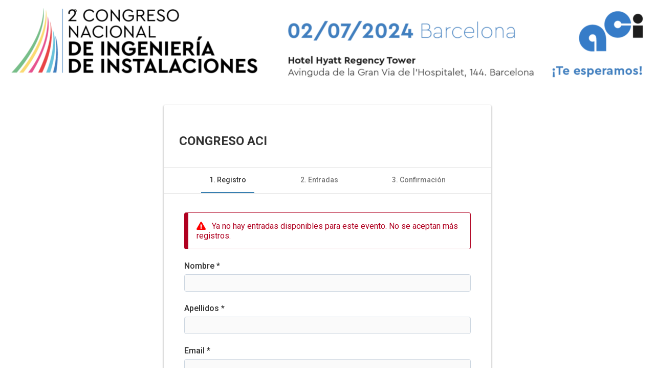

--- FILE ---
content_type: text/html; charset=UTF-8
request_url: https://event.meetmaps.com/1389298330/es/registration
body_size: 14986
content:

<!DOCTYPE html>
<html>

<head>
    <meta charset="UTF-8">
    <meta id='viewport' name="viewport" content="width=device-width, initial-scale=1, minimum-scale=1, maximum-scale=1, user-scalable=no" />
    <link rel="shortcut icon" type="image/png" href="https://apiv1.meetmaps.com/images/e/9298/i20240605094128730518.png">
        <title>CONGRESO ACI</title>

    
    <meta name="twitter:card" content="summary_large_image">
    <meta name="twitter:title" content="CONGRESO ACI">
    <meta name="twitter:description" content="Voy a asistir al evento">
    <meta name="twitter:image" content="https://apiv1.meetmaps.com/root/templates/backgrounds/i20240606092848861091.png">

    <meta name="title" content="CONGRESO ACI">
    <meta name="description" content="Voy a asistir al evento">
    <meta property="og:type" content="event">
    <meta property="og:url" content="https://event.meetmaps.com/1389298330/es/info">
    <meta property="og:title" content="Accede al evento CONGRESO ACI">
    <meta property="og:description" content="Voy a asistir al evento">
    <meta property="og:image" content="https://apiv1.meetmaps.com/root/templates/backgrounds/i20240606092848861091.png">


    <link href="https://fonts.googleapis.com/css?family=Roboto:400,500,700" rel="stylesheet">
    <link rel="stylesheet" type="text/css" href="https://event.meetmaps.com/virtual/lib/splide/splide.min.css">
    
    <link href="https://event.meetmaps.com/virtual/lib/fontawesome/css/all.min.css" rel="stylesheet">
    <link rel="stylesheet" href="https://fonts.googleapis.com/icon?family=Material+Icons">
    <link rel="stylesheet" href="https://event.meetmaps.com/virtual/lib/phosphoricons/regular/style.css" type="text/css" />
    <link rel="stylesheet" href="https://event.meetmaps.com/virtual/lib/phosphoricons/fill/style.css" type="text/css" />
    <link rel="stylesheet" href="https://event.meetmaps.com/virtual/lib/phosphoricons/bold/style.css" type="text/css" />
    <link rel="stylesheet" href="https://event.meetmaps.com/virtual/lib/flatpickr/flatpickr.min.css" type="text/css" />


    <link rel="stylesheet" type="text/css" href="https://event.meetmaps.com/virtual/lib/jquery/jquery_ui.css" />
            <link rel="stylesheet" type="text/css" href="https://event.meetmaps.com/virtual/lib/jqmodal/jquery.modal.min.css" />
        <link rel="stylesheet" type="text/css" href="https://event.meetmaps.com/css/themes/1/main.css" />
    
            <link rel="stylesheet" type="text/css" href="https://event.meetmaps.com/virtual/inc/newlanding/main.css" />
        <link rel="stylesheet" type="text/css" href="https://event.meetmaps.com/virtual/inc/newlanding/header-default.css" />
        <link rel="stylesheet" type="text/css" href="https://event.meetmaps.com/virtual/inc/newlanding/footer-default.css" />
        <link rel="stylesheet" type="text/css" href="https://event.meetmaps.com/virtual/inc/newlanding/hero-default.css" />
    
    <link rel="stylesheet" type="text/css" href="https://event.meetmaps.com/virtual/lib/tel/css/intlTelInput.min.css" />
    <link rel="stylesheet" type="text/css" href="https://event.meetmaps.com/virtual/css/utils.css?1764187165" />
    <link rel="stylesheet" type="text/css" href="https://event.meetmaps.com/virtual/css/join.css?1764187165" />
    <link rel="stylesheet" type="text/css" href="https://event.meetmaps.com/themes/theme-1/theme-1.css?1764187165" />
    <link rel='stylesheet' type='text/css' href='https://event.meetmaps.com/virtual/lib/selectize/selectize.css' />
    <style>
        :root {
            --c-theme-primary: #367eb0;
            --c-theme-primary-opacity: #367eb080;
            --c-primary-light: #367eb0;
            --c-primary-dark: #367eb0;
            --event-color: #367eb0;
                    }

        body {
            padding-top: 0;
        }
    </style>
    <link rel="stylesheet" type="text/css" href="https://event.meetmaps.com/layouts/registration/registration-7/registration-7.css?1764187165" />
    <style type="text/css">
        .bg-event-color {
            background-color: var(--event-color) !important;
        }

        .c-event-color {
            background-color: var(--event-color);
        }

        .button.event-color {
            background-color: var(--event-color);
            border-color: var(--event-color);
        }

        .button.event-color>* {
            color: #fff;
        }

        .ic-link {
            border: 0;
            display: inline-flex;
            background-color: transparent;
            color: #fff;
            align-items: center;
            cursor: pointer;
            padding: 4px;
        }

        .ic-link>i {
            margin-right: 6px;
        }

        .ic-link>span {
            font-size: 14px;
        }

        .field-input.md-x {
            padding: 16px;
        }

        .error-text {
            font-size: 14px;
            color: #c0392b;
            padding: 12px;
        }

        .recovery-desc {
            color: #333;
            text-align: center;
            margin-bottom: 20px;
        }

        .btn-recovery {
            padding: 11px;
        }

        .recovery-sent-icon {
            font-size: 96px;
            color: #3498db;
            margin-bottom: 40px;
        }

        .section-sent-recovery {
            display: none;
        }

        .btn-change-pass {
            padding: 11px;
        }

        .changed-check-icon {
            font-size: 96px;
            color: #2ecc71;
            margin-bottom: 40px;
        }

        .changed-error-icon {
            font-size: 96px;
            color: #e74c3c;
            margin-bottom: 40px;
        }

        @media all and (-ms-high-contrast: none),
        (-ms-high-contrast: active) {
            .m-box {
                height: 100%;
            }
        }

        
        /* Adaptación Vendom */
                        
                .mm-landing .hero__cta .btn--primary {
            font-weight: 500;
            width: 300px;
            text-align: center;
            font-size: 24px;
            height: 60px;
            display: flex;
            align-items: center;
            justify-content: center;
        }

                
            </style>

    
    <script>
        // Inicializar dataLayer para GTM (siempre, independientemente de si GTM está activado)
        window.dataLayer = window.dataLayer || [];
        
        var url_api = 'https://apiv1.meetmaps.com/api/index.php';
        let url_api_v1 = 'https://apiv1.meetmaps.com/api/v1.php';
        var lang = 'es';
        var ide = parseInt(9298);
        var id_me = parseInt(227);
        var idee = 'OTI5OA==';
        var token = '';
        const country_code = "es";
        var use_recaptcha = "0"
        let event_timezone = 'Europe/Madrid';
        var content_videos_highlight = [];
        var event_gmt = '+01:00';
        var event_date = '2024-07-02 10:00:00';
        const url_inapi_v1 = "https://inapi.meetmaps.com/v1.php";
        var mm_event = {"langs":[{"lang":"es","text":"Castellano"}],"virtual_modules":[{"id":28533,"layout":2,"content":"speakers","id_content":"","activated":1,"hidden_title":0,"texts":[{"lang":"en","title":"Speakers"},{"lang":"ca","title":"Ponents"}]},{"id":28534,"layout":3,"content":"sponsors","id_content":"","activated":1,"hidden_title":0,"texts":[{"lang":"en","title":"Sponsors"}]},{"id":28535,"layout":4,"content":"exhibitors","id_content":"","activated":1,"hidden_title":0,"texts":[{"lang":"en","title":"Exhibitors"}]}],"home_modules":[{"id_module":16680,"id_layout":61,"module":"shortcuts","id_content":"","feature_flag":"","ev_activated":0,"app_activated":1,"content_type":0,"content":[{"id_module_lang":33599,"id_module":16680,"lang":"es","title":"Accesos directos"},{"id_module_lang":33600,"id_module":16680,"lang":"en","title":"Shortcuts"},{"id_module_lang":33964,"id_module":16680,"lang":"ca","title":"ad"}],"ev_visible":0,"app_visible":1,"custom":0,"filters":"","hidden_title":1,"enable_banner":0,"sort":0,"module_content":[]},{"id_module":16681,"id_layout":62,"module":"speakers","id_content":"","feature_flag":"agenda_speakers","ev_activated":0,"app_activated":1,"content_type":0,"content":[{"id_module_lang":33601,"id_module":16681,"lang":"es","title":"Ponentes"},{"id_module_lang":33602,"id_module":16681,"lang":"en","title":"Speakers"},{"id_module_lang":33966,"id_module":16681,"lang":"ca","title":"Ponents"}],"ev_visible":0,"app_visible":0,"custom":0,"filters":"","hidden_title":0,"enable_banner":0,"sort":1,"module_content":[]},{"id_module":16682,"id_layout":64,"module":"agenda","id_content":"","feature_flag":"agenda_speakers","ev_activated":0,"app_activated":1,"content_type":0,"content":[{"id_module_lang":33603,"id_module":16682,"lang":"es","title":"Agenda"},{"id_module_lang":33604,"id_module":16682,"lang":"en","title":"Agenda"}],"ev_visible":0,"app_visible":0,"custom":0,"filters":"","hidden_title":0,"enable_banner":0,"sort":2,"module_content":[]},{"id_module":16683,"id_layout":65,"module":"sponsors","id_content":"","feature_flag":"sponsors","ev_activated":0,"app_activated":1,"content_type":0,"content":[{"id_module_lang":33605,"id_module":16683,"lang":"es","title":"Patrocinadores"},{"id_module_lang":33606,"id_module":16683,"lang":"en","title":"Sponsors"}],"ev_visible":0,"app_visible":0,"custom":0,"filters":"","hidden_title":0,"enable_banner":0,"sort":3,"module_content":[]},{"id_module":16678,"id_layout":57,"module":"exhibitors","id_content":"","feature_flag":"basic_exhibitors","ev_activated":0,"app_activated":1,"content_type":0,"content":[{"id_module_lang":33595,"id_module":16678,"lang":"es","title":"Expositores"},{"id_module_lang":33596,"id_module":16678,"lang":"en","title":"Exhibitors"},{"id_module_lang":33967,"id_module":16678,"lang":"ca","title":"Expositors"}],"ev_visible":0,"app_visible":1,"custom":0,"filters":"","hidden_title":0,"enable_banner":0,"sort":4,"module_content":[]},{"id_module":16679,"id_layout":60,"module":"attendees","id_content":"","feature_flag":"attendees_list","ev_activated":0,"app_activated":1,"content_type":0,"content":[{"id_module_lang":33597,"id_module":16679,"lang":"es","title":"Asistentes"},{"id_module_lang":33598,"id_module":16679,"lang":"en","title":"Attendees"},{"id_module_lang":33965,"id_module":16679,"lang":"ca","title":"Assistents"}],"ev_visible":0,"app_visible":0,"custom":0,"filters":"","hidden_title":0,"enable_banner":0,"sort":5,"module_content":[]},{"id_module":16684,"id_layout":68,"module":"videos_gallery","id_content":"","feature_flag":"videos_images_gallery","ev_activated":0,"app_activated":1,"content_type":0,"content":[{"id_module_lang":33607,"id_module":16684,"lang":"es","title":"Galer\u00eda de v\u00eddeos"},{"id_module_lang":33608,"id_module":16684,"lang":"en","title":"Video gallery"}],"ev_visible":0,"app_visible":0,"custom":0,"filters":"","hidden_title":0,"enable_banner":0,"sort":6,"module_content":[]},{"id_module":16685,"id_layout":69,"module":"images_gallery","id_content":"","feature_flag":"videos_images_gallery","ev_activated":0,"app_activated":1,"content_type":0,"content":[{"id_module_lang":33609,"id_module":16685,"lang":"es","title":"Galer\u00eda de im\u00e1genes"},{"id_module_lang":33610,"id_module":16685,"lang":"en","title":"Images gallery"}],"ev_visible":0,"app_visible":0,"custom":0,"filters":"","hidden_title":0,"enable_banner":0,"sort":7,"module_content":[]}],"id":9298,"title":"CONGRESO ACI","event_code":"1389298330","id_me":227,"id_account":75,"description":"","descriptions":[],"access_type":1,"access_code":"","date_start":"2024-07-02 10:00:00","date_end":"2024-07-02 20:00:00","color":"367eb0","color_2":"","color_register":"","web":"","city":"","address":"","closed":0,"wifi_name":"","wifi_pass":"","custom_policy":1,"url_policy":"https:\/\/apiv1.meetmaps.com\/files\/9298\/politica_de_privcidad_5390604092046.pdf","custom_terms":0,"url_terms":"","hidden_terms":0,"register_date_limit":"2024-06-25 20:00:00","register_limit":0,"register_validate":1,"register_title":"","register_desc":"","streaming_activated":0,"streaming_platform":"","streaming_content":"","payment":1,"payment_test":0,"form_mode":0,"payment_price":0,"url_linkedin":"","url_facebook":"","url_twitter":"","url_instagram":"","url_youtube":"","googleplay_url":"https:\/\/play.google.com\/store\/apps\/details?id=com.meetmaps.eventsbox","applestore_url":"https:\/\/apps.apple.com\/es\/app\/eventsbox-by-meetmaps\/id1415692393","bg_inscription":"","bg_inscription_mobile":"","form_edit":0,"form_limit_date":"2024-06-25 20:00:00","validate_register":1,"request_mail":"","text_inscription_finished":"","title_inscription":"","desc_inscription":"","perms_agenda_rating":0,"force_update_android":"","force_update_ios":"","qr_text":"","main_lang":"","map_points":[{"id":1940,"name":"Hotel Hyatt Regency Tower","address":"Avda de la Gran V\u00eda de l'Hospitalet, 144. Barcelona","desc":"","image":"","cords":{"lat":"41.34641","lng":"2.10865"},"content":[{"id_place_lang":971,"lang":"es","name":"Hotel Hyatt Regency Tower","address":"Avda de la Gran V\u00eda de l'Hospitalet, 144. Barcelona"},{"id_place_lang":972,"lang":"ca","name":"Hotel Hyatt Regency Tower","address":"Avda de la Gran Via de l'Hospitalet, 144. Barcelona"}]}],"module_contact_on":0,"virtual_menu_total":3,"virtual_menu":[{"id":213853,"title":[{"lang":"ca","text":"Principal"},{"lang":"es","text":"Principal"},{"lang":"en","text":"Home"}],"icon":"apps","type":0,"content_type":0,"content":"home","filters":"","admin":0,"main":0,"page":29,"ev_banner_activated":0,"at_layout":0,"social":0,"location":0,"at_home":0,"pro":0,"fixed":0,"id_layout":0},{"id":213837,"title":[{"lang":"en","text":"Agenda"},{"lang":"es","text":"Agenda"},{"lang":"ca","text":"Agenda"}],"icon":"today","type":0,"content_type":0,"content":"agenda","filters":"","admin":0,"main":0,"page":4,"ev_banner_activated":0,"at_layout":0,"social":0,"location":2,"at_home":1,"pro":0,"fixed":0,"id_layout":0},{"id":213842,"title":[{"lang":"en","text":"Messages"},{"lang":"ca","text":"Missatges"},{"lang":"es","text":"Mensajes"}],"icon":"message","type":0,"content_type":0,"content":"messages","filters":"","admin":0,"main":0,"page":10,"ev_banner_activated":0,"at_layout":0,"social":0,"location":1,"at_home":0,"pro":0,"fixed":0,"id_layout":0}],"app_menu":[{"id":213853,"title":[{"lang":"ca","text":"Principal"},{"lang":"es","text":"Principal"},{"lang":"en","text":"Home"}],"icon":"apps","type":0,"content_type":0,"content":"home","filters":"","admin":0,"main":0,"page":29,"ev_banner_activated":0,"at_layout":0,"social":0,"location":0,"at_home":0,"pro":0,"fixed":0,"id_layout":0},{"id":213837,"title":[{"lang":"en","text":"Agenda"},{"lang":"es","text":"Agenda"},{"lang":"ca","text":"Agenda"}],"icon":"today","type":0,"content_type":0,"content":"agenda","filters":"","admin":0,"main":0,"page":4,"ev_banner_activated":0,"at_layout":0,"social":0,"location":2,"at_home":1,"pro":0,"fixed":0,"id_layout":0},{"id":213838,"title":[{"lang":"ca","text":"Ponents"},{"lang":"es","text":"Ponentes"},{"lang":"en","text":"Speakers"}],"icon":"voice","type":0,"content_type":0,"content":"speakers","filters":"","admin":0,"main":0,"page":6,"ev_banner_activated":0,"at_layout":0,"social":0,"location":0,"at_home":1,"pro":0,"fixed":0,"id_layout":0},{"id":213842,"title":[{"lang":"en","text":"Messages"},{"lang":"ca","text":"Missatges"},{"lang":"es","text":"Mensajes"}],"icon":"message","type":0,"content_type":0,"content":"messages","filters":"","admin":0,"main":0,"page":10,"ev_banner_activated":0,"at_layout":0,"social":0,"location":1,"at_home":0,"pro":0,"fixed":0,"id_layout":0},{"id":213835,"title":[{"lang":"en","text":"Explore"},{"lang":"es","text":"Networking"}],"icon":"bubble","type":0,"content_type":0,"content":"explore","filters":"","admin":0,"main":0,"page":1,"ev_banner_activated":0,"at_layout":0,"social":0,"location":2,"at_home":0,"pro":0,"fixed":0,"id_layout":0},{"id":213840,"title":[{"lang":"ca","text":"Expositors"},{"lang":"en","text":"Exhibitors"},{"lang":"es","text":"Expositores"}],"icon":"store","type":0,"content_type":0,"content":"exhibitors","filters":"","admin":0,"main":0,"page":8,"ev_banner_activated":0,"at_layout":0,"social":0,"location":0,"at_home":1,"pro":0,"fixed":0,"id_layout":0},{"id":213870,"title":[{"lang":"en","text":"Meetings 1to1"},{"lang":"es","text":"Meetings 1to1"},{"lang":"ca","text":""}],"icon":"meeting","type":0,"content_type":0,"content":"meetings1to1","filters":"","admin":0,"main":0,"page":49,"ev_banner_activated":0,"at_layout":0,"social":0,"location":0,"at_home":1,"pro":0,"fixed":0,"id_layout":0},{"id":213844,"title":[{"lang":"es","text":"Editar perfil"},{"lang":"en","text":"Profile"},{"lang":"ca","text":"Perfil"}],"icon":"person","type":0,"content_type":0,"content":"edit_profile","filters":"","admin":0,"main":0,"page":14,"ev_banner_activated":0,"at_layout":0,"social":0,"location":0,"at_home":0,"pro":0,"fixed":0,"id_layout":0},{"id":213846,"title":[{"lang":"ca","text":"Favorits"},{"lang":"en","text":"Favorites"},{"lang":"es","text":"Favoritos"}],"icon":"star","type":0,"content_type":0,"content":"favorites","filters":"","admin":0,"main":0,"page":16,"ev_banner_activated":0,"at_layout":0,"social":0,"location":1,"at_home":0,"pro":0,"fixed":0,"id_layout":0},{"id":213851,"title":[{"lang":"en","text":"Push notifications"},{"lang":"ca","text":"Notificacions push"},{"lang":"es","text":"Notificaciones Push"}],"icon":"notification","type":0,"content_type":0,"content":"notifications","filters":"","admin":0,"main":0,"page":25,"ev_banner_activated":0,"at_layout":0,"social":0,"location":0,"at_home":0,"pro":0,"fixed":0,"id_layout":0},{"id":213856,"title":[{"lang":"ca","text":"Acreditaci\u00f3 Digital (QR)"},{"lang":"en","text":"Digital Accreditation (QR)"},{"lang":"es","text":"Acreditaci\u00f3n Digital (QR)"}],"icon":"badge","type":0,"content_type":0,"content":"badge","filters":"","admin":0,"main":0,"page":32,"ev_banner_activated":0,"at_layout":0,"social":0,"location":0,"at_home":0,"pro":0,"fixed":0,"id_layout":0},{"id":213857,"title":[{"lang":"es","text":"Scanner QR"},{"lang":"en","text":"Lead scanner"}],"icon":"account_circle","type":0,"content_type":0,"content":"leads","filters":"","admin":0,"main":0,"page":33,"ev_banner_activated":0,"at_layout":0,"social":0,"location":0,"at_home":0,"pro":0,"fixed":0,"id_layout":0}],"product_meetings":1,"product_register":1,"product_app":1,"product_directory":0,"product_virtual_event":0,"product_landing":1,"product_campaigns":1,"product_itineraries":1,"product_languages":0,"product_stages":1,"product_stands_pro":1,"icons_style":0,"login_linkedin":0,"autocomplete_linkedin":0,"dir_access_type":0,"dir_public_content":0,"main_stage_session":0,"text_closed":[],"background_login":"","ev_background":"","favicon":"https:\/\/apiv1.meetmaps.com\/images\/e\/9298\/i20240605094128730518.png","ev_banner":"https:\/\/storage.googleapis.com\/meetmaps\/default_virtual_banner.jpg","ev_banner_mobile":"https:\/\/storage.googleapis.com\/meetmaps\/default_virtual_banner.jpg","ev_banner_activated":0,"ev_banner_height":180,"utc_notice_activated":1,"utc_notice_text":"","unique_login":0,"meetings_stand_activated":0,"terms_text_activated":0,"gdpr_table_activated":0,"terms_text":"","terms":[],"gdpr_table":[],"gdpr":[],"join_type":0,"show_meetings_agenda":0,"main_menu":0,"white_label":0,"ev_onepage":0,"use_node_chat":0,"use_node_channel":0,"use_node_stage_channel":0,"use_node_stage_qa":0,"use_node_stage_polls":0,"contact_email":"","contact_phone":"","max_stands_pro":36,"max_stands_premium":36,"hero_activated":0,"hero_show_title":0,"hero_show_date":0,"hero_image":"","hero_image_mobile":"https:\/\/apiv1.meetmaps.com\/images\/e\/9298\/i20240605093722787088.png","attendee_status_active":0,"agenda_all_in":0,"gam_action_status":1,"show_connection":1,"enable_analytics":0,"id_analytics":"","videos_sort_by":0,"event_type":0,"meetings_tech":1,"ev_access_type":0,"ev_access_roles":"","ev_access_exhibitors":0,"leadscanner_exhibitor":0,"form_abstract_activated":0,"layout_agenda":20,"enable_bill":1,"bill_automatic":0,"bill_number":18,"bill_prefix":"ACI001","bill_fullname":"MEDIOS PROMOCIONALES Y PUBLICITARIOS","bill_cif":"B80642432","bill_address":"CALLE VALLE DE TOBALINA 58, NAVE A","bill_postal_code":"28021","bill_city":"MADRID","bill_mail":"info@acicat.org","bill_concept":"FACTURA CONGR\u00c9S ACI","bill_logo":"https:\/\/apiv1.meetmaps.com\/images\/e\/9298\/i20240606094447671357.png","custom_domain":"","custom_domain_home":"","custom_domain_activated":0,"use_exhibitors_product":1,"ev_access_abstracts":0,"use_newmeetings":1,"use_multirol":1,"use_rooms":1,"use_mailjet":0,"use_datezone":1,"use_multivideo":1,"use_newlanding":1,"is_eventbeta":0,"use_badge_builder":1,"payment_fee":3,"enable_coverpage":1,"enable_video_coverpage":0,"show_home_title":0,"show_home_desc":0,"show_home_dates":0,"enable_shading_layer":0,"app_layout":1,"image_coverpage":"https:\/\/apiv1.meetmaps.com\/images\/e\/9298\/i20240605093746615736.png","use_ev_homegrid":0,"hidden_dates":0,"enable_shading_hero":1,"marketplace_descriptive":0,"checkin_pro":0,"checkin_full_profile":0,"limit_session_register":0,"room_not_require_event_checkin":1,"enable_exhibitors_catalog":0,"checkin_counter_activated":0,"filter_attendees_cond":0,"att_meeting_status_active":0,"use_recaptcha":0,"enable_open_meetings":0,"session_open_meetings":0,"enable_app_no_login":0,"enable_auto_printing":1,"enable_checkin_room":1,"limit_agenda_slot":0,"stripe_currency":"","stripe_pk":"","stripe_pk_test":"","show_agenda_month_tab":0,"agenda_color_track":1,"meetings_feedback_activated":0,"bill_mandatory":1,"use_ticketing":0,"limit_registers":0,"limit_registers_message":"","layout_agenda_app":0,"checkin_nfc_activated":0,"payment_method_transfer_activated":0,"use_branding_elements":0,"hide_agenda_hours":0,"use_secure_password_policy":0,"visible_in_public_list":0,"form_sso_activated":0,"form_sso_required":0,"url_app_main":"","ticketing_sso_activated":0,"ticketing_sso_required":0,"post_purchase_action":"button_management","ticket_activation_mode":"email_required","ticket_download_mode":"none","enable_download_all_tickets":0,"last_updated_app_content":0,"allow_multiple_accreditations":0,"layout":0,"ev_image_mobile":"","bill_vat":21,"tz":"Europe\/Madrid","utc":"+01:00","content":{"event_name":{"es":[{"id":6703,"lang":"es","text":"CONGRESO ACI"}]}},"contents":{"event_name":[{"id":6703,"lang":"es","text":"CONGRESO ACI"}]},"gamaction_instructions":"","hc":1,"coupons":[],"logo":"","logo_color":"https:\/\/apiv1.meetmaps.com\/root\/projects\/9298\/images\/i20240605094124151429.png","logo_ball":"","background":"https:\/\/apiv1.meetmaps.com\/root\/templates\/backgrounds\/i20240606092848861091.png","register_bg":"","register_bg_mobile":""};
        var landing_settings = {};
        var api_key = 'ZijeRtjUilPosVbwIdPlqdRt';
        var faurl = 'https://event.meetmaps.com/';
        var aurl = 'https://event.meetmaps.com/';
        var event_code = '1389298330';
        var current_stripe_currency = 'eur';
        var current_stripe_pk = 'pk_live_wVIf3DPViRIzXdMm1q8xqa28';
        var current_stripe_pk_test = 'pk_test_AacsNd8Yg2nKxXN1Ui84fr31';
    </script>
    
    </head>

    <link rel="stylesheet" type="text/css" href="https://event.meetmaps.com/virtual/lib/cropperjs/cropper.css">
    <div id="cropperModal" class="m-modal">
    <div class="flex">
        <div class="modal-cont md-l">
            <div class="modal-header">
                <div class="modal-title">Editar imagen</div><i class="fas fa-times modal-close" aria-hidden="true"></i>
            </div>
            <div class="modal-body">
                <div class="modal-body-cont c">
                    <img id="cropperImage" style="max-width: 100%;" src="" alt="Croppable Image">
                </div>
            </div>
            <div class="modal-footer" style="justify-content:space-between;">
                <a class="cropper-image-rotate button flat-red md-s"><span><i class="fas fa-undo" aria-hidden="true"></i></span></a>
                <a class="button green md-s" id="cropButton" style="padding: 4px 12px !important; background-color:#367eb0; border-color:#367eb0;">
                    <span>Guardar</span>
                </a>
            </div>
        </div>
    </div>
</div>

<body><!-- Google Tag Manager (noscript) -->
<noscript><iframe src="https://www.googletagmanager.com/ns.html?id="
height="0" width="0" style="display:none;visibility:hidden"></iframe></noscript>
<!-- End Google Tag Manager (noscript) -->

<div class="m-modal" id="modal-session-info">
    <div class="flex">
        <div class="modal-cont md-l">
            <div class="modal-header"><i class="ph ph-x modal-close" aria-hidden="true"></i></div>
            <div class="modal-body">
                <div class="modal-body-cont c"><div class="modal-share-wrapper"></div></div>
            </div>
        </div>
    </div>
</div>

<div class="m-modal" id="modal-speaker-info">
    <div class="flex">
        <div class="modal-cont md-l">
            <div class="modal-header"><i class="ph ph-x modal-close" aria-hidden="true"></i></div>
            <div class="modal-body">
                <div class="modal-body-cont c"><div class="modal-share-wrapper"></div></div>
            </div>
        </div>
    </div>
</div>
<div class="m-modal" id="modal-sponsor-info">
    <div class="flex">
        <div class="modal-cont md-l">
            <div class="modal-header"><i class="ph ph-x modal-close" aria-hidden="true"></i></div>
            <div class="modal-body">
                <div class="modal-body-cont c"><div class="modal-share-wrapper"></div></div>
            </div>
        </div>
    </div>
</div>
<script>
    var l_lang = "es";
    var l_send_first_question = "";
    var l_send_first_question_and_wait = "Haz tu primera pregunta y espera a que sea validada";
    var l_live_question = "Preguntas en directo";
    var l_empty_polls_live = "Aquí verás las votaciones activas. Ahora mismo no hay ninguna activa.";
    var l_send_vote = "Enviar votación";
    var l_accept_terms_required = "Para continuar debe aceptar los terminos y condiciones";
    var l_mandatory_fields_required = "Por favor, completa todos los campos obligatorios (*)";
    var l_my_questions = "Mis preguntas";
    var l_register = "Registrarse";
    var l_registered = "Registrado";
    var l_complete = "Completa";
    var l_register_session = "Vas a inscribirte a la sesión, ¿estás seguro?";
    var l_registered_session = "Te has inscrito a la sesión correctamente";
    var l_unregister_session = "Vas a darte de baja de esta sesión, ¿estás seguro?";
    var l_unregistered_session = "Te has dado de baja de la sesión";
    var l_empty_chat = "";
    var l_empty_channel = "Todavía no hay mensajes en el chat. ¡Sé el primero en saludar!";
    var l_write_message = "Escribe tu mensaje..";
    var l_some_error_ocurred = "Ha habido un error";
    var message = "Mensaje";
    var videocall = "Videollamada";
    var loading_att = "Cargando asistentes, por favor espere";
    var empty_no_attendees_yet = "No hay ningún asistente todavía";
    var empty_not_found_search = "No se han encontrado resultados de la búsqueda";
    var cancel = "Cancelar";
    var decline = "Rechazar";
    var accept = "Aceptar";
    var accepted = "Aceptada";
    var meeting_accepted_request = "Se ha aceptado la petición";
    var meeting_canceled_request = "Se ha cancelado la petición";
    var cancel_meeting_petition = "Vas a cancelar esta reunión, ¿deseas continuar?";
    var empty_meet_no_petitions = "No tienes solicitudes pendientes";
    var cancel_petition_req = "Se ha cancelado/rechazado la petición correctamente";
    var pending = "Pendiente";
    var not_available = "No disponible";
    var already_requested_meeting = "Ya le has solicitado petición de reunión";
    var save_successfully = "Cambios guardados";
    var l_please_select_hour = "Por favor, selecciona una hora para agendar el meeting";
    var l_meeting_booked = "Reunión agendada";
    var l_meeting_cancelled = "Reunión cancelada";
    var l_remove_interest = "Quitar interés";
    var l_toast_remove_interest = "Has quitado tu interés en este asistente";
    var l_market_interest = "Has marcado tu interés en esta persona";
    var l_meeting_ended = "Reunión finalizada";
    var l_send_successfully = "Se ha enviado correctamente";
    var l_no_more_feedbacks = "No se pueden enviar más opiniones";
    var l_anonymous = "Anónimo";
    var l_every_hour_in = "Todas las horas en";
    var l_view_my_profile = "Ver mi perfil";
    var l_err_email_not_found = "Este email no está asociado a ningún asistente";
    var l_err_match_passcode = "El código y su confirmación deben coincidir";
    var l_gallery_photos = "Galerías de fotos";
    var l_gallery_empty = "Todavía no hay fotos en esta galería, ¡sube la primera!";
    var l_imap_forbidden = "Acceso restringido. ¡Disculpa las molestias!";
    var l_more_see = "Ver más";
    var l_user_deleted = "Usuario eliminado";
    var l_remove_file = "Quitar archivo";
    var l_upload_file = "Subir archivo";
    var l_see_new_messages = "Ver nuevos mensajes";
    var l_you_are_watching = "Estás viendo la sesión";
    var l_open_doc = "Abrir documento";
    var l_answer = "Responder";
    var l_this_assistant_reached_limit = "Esta persona ha llegado a su máximo de reuniones confirmadas";
    var l_assistant_reached_limit = "Has llegado a tu máximo de reuniones confirmadas";
    var event_langs = [{"lang":"es","text":"Castellano"}];
    var _yes = "Si";
    var _not = "No";
    var cancel_meeting_petition_message = "Esta reunión va a ser rechazada. Puedes añadir un mensaje junto a la notificación para el solicitante.";

    var _attendee_profile = "Perfil de asistente";
    var _edit_profile = "Editar perfil";
    var _notes = "Notas";
    var _tooltip_notes_detail = "Estas notas son privadas tuyas y la otra persona no tendrá acceso a ellas. Para guardar, clica fuera de la caja en cualquier momento.";
    var l_connected = "Conectado";
    var l_not_connected = "No conectado";
    var l_discount_message = "Se ha aplicado un descuento del ";
    var l_pay_and_register = "Pagar y registrarse";
    var l_free = "Gratis";
    var l_exhibitors_perms_granted = "Permisos concedidos";
    var l_not_hour_end = "Sin hora fin";
    var l_loading_content = "Cargando contenido...";
    var l_confirm_delete_message = "¿Deseas eliminar el comentario?";
    var l_select_ticket_type = "Selecciona una entrada";
    var l_select_sessions = "";
    var l_bought = "Comprada";

    var l_text_copied = "Texto copiado en el portapapeles";
    var l_link_copied = "Enlace copiado en el portapapeles";
    var l_transfer = "Transferencia";
    var l_download = "Guardar en el calendario de escritorio";
    var l_no_notifications = "No tienes ninguna notificación";
    var l_you_have = "Tienes";
    var l_messages_not_readed_channel = "mensaje/s nuevo/s sin leer en";

    var l_unauthorized = "No tienes permiso para realizar esta acción";
    var l_email_invalid = "El formato del email no es válido";
    var l_attendee_alreay_joined = "Este email ya está inscrito en el evento";
    var l_only_guest_can_register = "Lo sentimos, sólo se pueden registrar los usuarios pre-invitados";
    var l_payment_error = "Ha habido un error en el pago o la tarjeta ha sido rechazada";
    var l_full_capacity = "Aforo completo";
    var l_terms_required = "Para registrarte debes aceptar los términos y condiciones";
    var l_mandatory_fields_required = "Por favor, completa todos los campos obligatorios (*)";
    let l_session_register_limit_reached = "Has alcanzado el limite de registros a sesiones con aforo limitado";

    let l_info_preview = "Aqui va la url del video a mostrar ";


    var l_error_check_image = "¡Ups!.. Esto no es una imagen";
    var l_error_check_doc = "¡Ups!.. Esto no es un documento";
    var l_product_succesfuly = "Producto creado correctamente";
    var l_del_product_succesfuly = "Producto eliminado correctamente";
    var l_atts_not_searched_one = "El usuario con mail";
    var l_atts_not_searched_two = "no existe";
    var l_atts_not_searched_one_status_0 = "El usuario con mail";
    var l_atts_not_searched_two_status_0 = "no está registrado en el evento";
    var l_del_confirm_member = "Vas a eliminar a este miembro, ¿deseas continuar?";
    var l_members_add_succesfuly = "Se ha añadido correctamente";
    var l_del_members_succesfuly = "Miembro eliminado correctamente";
    var l_atts_not_searched_two_status_5 = "ya es miembro";
    var l_changes_saved = "Cambios guardados";
    var l_introduce_email_att = "Introduce el mail de un asistente";

    var l_meetings_m = "reuniones";
    var l_requests_metrics = "Solicitudes";
    var l_meeting_status_0 = "Solicitada";
    var l_meeting_status_1 = "Confirmada";
    var l_meeting_status_4 = "En espera";
    var l_meeting_status_5 = "En proceso";
    var l_meeting_status_6 = "Realizada";
    var l_meeting_status_7 = "No realizada";
    var l_visits_stands = "Visitas stands";
    var l_documents_downloaded = "Documentos descargados";
    var l_open_messages = "Mensajes abiertos";
    var l_scheduled_meetings = "Reuniones agendadas";
    var l_meetings_held = "Reuniones realizadas";
    var l_contact_ex = "Contactar";
    var l_description = "Descripción";
    var l_documents = "Documentos";

    var l_error_save_video_url = "La URL no coincide con el tipo de retransmisión seleccionado";
    var l_form_abstract_created = "Abstract enviado correctamente";
    var l_custom_c = "Personalizado";
    var l_save = "Guardar";
    var l_info_streaming_youtube = "https://www.youtube.com/watch?v=XXXXXXXXX' or 'https://youtu.be/XXXXXXXXX' or 'https://www.youtube.com/embed/XXXXXXXXX'";
    var l_info_streaming_vimeo = "https://player.vimeo.com/video/XXXXXXX/";
    var l_info_streaming_custom = "Utiliza la URL directa del vídeo que puedes encontrar en el código de inserción";
    var error_required = "Por favor, rellena todos los campos obligatorios";
    var max_docs_alert = "Máximo 6 documentos se pueden subir";
    var error_height_min = "Tamaño mínimo 180px";
    var l_format_email_invalid = "Formato incorrecto, por favor vuelva a introducir de nuevo el correo";

    var l_del_confirm_product = "Vas a eliminar este producto, ¿deseas continuar?";
    var l_del_confirm_brand = "Vas a eliminar esta marca, ¿deseas continuar?";
    var l_del_brand_succesfuly = "Marca eliminada correctamente";
    var l_brand_succesfuly = "Marca creada correctamente";
    var l_name_mandatory = "El nombre es un campo obligatorio"
    var l_acces_to_room = "Acceder a sala";
    var l_acces_to_room_stage = "También puedes acceder al directo de ";
    var l_error_meeting_organization = "Ya hay una reunión entre tu organización y la de esta persona";
    var l_request_meeting = "Solicitar reunión";
    var l_queue_register_success = "Te has apuntado a la lista de espera correctamente";
    var l_queue_exit_success = "Has abandonado la lista de espera correctamente";
    var l_join_queue_msg = "Vas a añadirte a la lista de espera. ¿Deseas continuar?";
    var l_exit_queue_msg = "Vas a abandonar la lista de espera. ¿Deseas continuar?";
    var l_join_queue_number = "Actualmente el número de asistentes en la lista es: ";
    var l_no_acredited = "Lo sentimos, el acceso está restringido a usuarios acreditados por el evento.";
    var l_name = "Nombre";
    var l_last_name = "Apellido";
    var l_email = "Email";
    var l_ticket_attendee_info = "Información del asistente:";
    var l_ticket_attendee_empty_text = "Actualmente no dispones de entradas";
    var l_ticket_confirm_text_1 = "Vamos a asignar la entrada al siguiente asistente:";
    var l_ticket_confirm_text_2 = "Una vez confirmada esta acción, el asistente asignado tendrá acceso a el evento.";
    var l_ticket_confirm_text_2_direct = "Una vez asignada, no podrá reasignarse a otro asistente";
    var l_ticket_confirm_text_valregister_2 = "Una vez que la entrada haya sido validada por el administrador, ya no podrá modificarse ni cancelarse.";
    var l_error_required = "Por favor, rellena todos los campos obligatorios";
    var l_ticket_confirm_cancel_alert = "La entrada ha sido cancelada correctamente";
    var l_ticket_cancel_confirm_text = "Se va a cancelar la entrada para este asistente. ¿Estás de acuerdo?";
    var l_assign = "Asignar";
    var l_not_assigned = "No asignado";
    var l_assigned = "Asignada";
    var l_assistant_not_assigned_tt = "Asistente no activado, rellena los campos vacíos y pulsa el botón asignar para realizar la acción.";
    var l_ticket_assigned_tt = "Entrada asignada al asistente, ya no puedes realizar acciones sobre la misma.";
    var l_ticket_pendant_tt = "Esta entrada está asignada pero pendiente de confirmación, estás a tiempo de cancelar la entrada, siempre y cuando el asistente invitado no la haya utilizado.";
    var l_download_ticket = "Descargar entrada";
    var l_cancel_ticket = "Cancelar entrada";
    var l_ticket_date_text = "Comprada el";
    let l_manage_meet_desc = "Vas a cambiar el usuario representante para las reuniones de Meetings 1to1. &lt;b&gt;¿Deseas continuar?&lt;/b&gt;";
    var l_discount_in = "Descuento en";
    var l_tickets_whit = "tickets con";
    var l_register_me = "Registrarme";
    var l_pay = "Pago";
    var l_continue = "Continuar";
    var l_confirm_email_not_match = "El email de confirmación no coincide";
    var l_confirm_email_not_valid = "El email de confirmación no es valido";
    var l_email_not_valid = "El email no es valido";
    var l_payment_confirmation_error = "Error en la confirmación del pago";
    var l_promotional_code_error_not_valid = "Por favor, introduce un código promocional válido";
    var l_complete_tickets_reservation = "Finalizar reserva de entradas";
    var l_session_same_time_slot = "No puedes registrarte porque ya tienes otra sesión en esta franja horaria: %session_name%";
    let l_delete_message = "Eliminar mensaje";
    let l_delete_message_alert = "¿Deseas eliminar este comentario?";
    var l_on_request = "A consultar";
    var l_nif_not_valid = "NIF no válido";
    let l_assigned_person = "Persona asignada:";
    let l_hello = "Hola";
    let l_view_data = "Visualizar datos";
    let l_tickets_purchased_for_the_event = "compradas para el evento";
    let l_send_invitation = "Enviar invitacion";
    let l_send = "Enviar";
    let l_complete_the_data_for_the_tickets_activation = "Completa el proceso para activar y conseguir tus entradas. Desde tu portal de entradas podrás gestionar: </br></br> <b>Activar entradas:</b> Con esta opción puedes completar los datos de tus acompañantes y descargar las entradas. Una vez completado no se podrán editar. </br></br> <b>Enviar entradas:</b> Si no dispones de los datos de tus acompañantes puedes enviar las entradas para que completen los datos online. </br></br> <b>IMPORTANTE: Las entradas no activadas no serán válidas para acceder.</b>";
    let l_we_have_send_an_email_to = "Vamos a enviar un correo electrónico a ";
    let l_with_a_link_to_fullfill_the_register = "con un enlace para que complete su registro.";
    let l_activate_your_ticket = "Activa tu entrada";
    let l_complete_the_fileds_to_finish_the_registration = "Completa los datos para finalizar el proceso y obtener la entrada. Las entradas no activadas no serán válidas para el acceso.";
    let l_end = "Finalizar";
    let l_send_an_invitation = "Enviar una invitación";
    let l_send_the_tickets_directlly = "Envía la invitación para que el asistente pueda registrarse y obtener su entrada";
    let l_activate_ticket = "Activar entrada";
    let l_not_activated = "No activada";
    let l_activated = "Activada";
    let l_pending_invitation = "Invitación pendiente";
    var l_change_participant_status_confirmation = "Se va a cambiar el tipo de permiso del participante, ¿Deseas continuar?";
    var l_panelist = "Panelista";
    var l_user_canceled_panelist_request = "El usuario ha denegado la solicitud para cambiar su estado";
    let l_confirm_send_invitation_title = "¿Aceptas el envío de la invitación?";
    let l_admins_and_moderators_can_manage_panelists = "Admins del evento y moderadores de la sesión pueden gestionar los panelistas.";
    let l_moderators_empty_state_desc = "No hay participantes que puedan ser añadidos como panelistas.";
    let l_favorites_empty_state_desc = "Aún no has seleccionado ningún favorito";

    let l_all_m = "Todos";
    let l_tickets = "entradas";
    let l_buy_tickets = "Entradas";
    let l_filter = "Filtro";
    let l_filter_by = "Filtrar por:"
    let l_download_invitation = "Descargar invitación"
    let l_activate_invitation = "Activar invitación"
    let l_download_all_active_invitations = "Descargar invitaciones"
    let l_download_all_active_accreditations = "Descargar entradas"
    let l_complete_the_data_for_the_tickets_activation_080 = "Puedes descargarlas en grupo con el botón general o descargarlas una a una si quieres hacer una gestión más individualizada.";
    let l_complete_the_fileds_to_finish_the_registration_080 = "Completa los datos para finalizar el proceso y obtener la invitación. Las invitaciones no activadas no serán válidas para el acceso.";
    let l_warning_generating_invitations = "En estos momentos estamos generando todas tus invitaciones en breves momentos podrás obtenerlas.";
    let l_reload = "Actualizar";
    let l_invitations = "invitaciones";
    let l_accreditations = "acreditaciones";
    let l_download_all_accreditations_tt = "Actualmente no hay acreditaciones para descargar";
    let l_download_all_invitations_tt = "Actualmente no hay invitaciones para descargar";
    let l_please_select_an_option = "Por favor seleccione una opción";
    let l_the_password_is_not_secure = "La contraseña no es segura";
    let l_form_abstract_docs_desc = "Sube tus archivos en formato PDF, JPEG o PNG.";
    let l_document = "Documento";
    let l_empty_meet_no_manage = "No tienes ninguna reunión por gestionar.";
    let l_add_to_calendar = "Añadir al calendario";
    let l_the_companion_email_must_be_different_from_the_email_used_to_register = "El correo electrónico del acompañante debe ser distinto del correo electrónico utilizado para registrarse.";
    let l_acces_to_event = "Accede al evento";
    let l_today = "Hoy";
    let l_tomorrow = "Mañana";
    let l_this_weekend = "Este fin de semana";
    let l_this_week = "Esta semana";
    let l_next_week = "Siguiente semana";
    let l_past_events = "Pasados";
    let l_events_of = "Eventos de";
    let l_no_events_available = "No hay eventos disponibles";
    let l_no_events_available_text = "Aquí aparecerán los eventos que se creen o se asignen a esta multieventos.";
    let l_no_events_results = "Sin resultados";
    let l_no_events_results_text = "No existen coincidencias con las características seleccioandas. Intenta modificar el filtro.";
    let l_share_event_on_social_networks = "Comparte el evento en tus redes sociales";
    let l_tickets_no_available = "Ya no hay entradas disponibles para este evento. No se aceptan más registros.";
    let l_share_event_text = "Voy a asistir al evento";
    let l_business_name = "Razón social";
    let l_full_name = "Nombre completo";
    let l_passport = "Pasaporte";
    let l_esade_share_text = "Te recomiendo este evento ¡Échale un vistazo y regístrate aquí!";
    let l_selectDate = "Seleccione fecha";
    let l_startDate = "Fecha inicio";
    let l_endDate = "Fecha fin";
    let l_reset = "Reiniciar";
    let l_discount_applied_all = "Descuento del {discount}% aplicado a todas las entradas";
    let l_discount_applied_selected = "Descuento del {discount}% aplicado a las entradas marcadas";
    let l_current_events = "Actuales";
    let l_finished = "Finalizado";
    let l_add_the_event_to_calendar = "Añade el evento a tu calendario";
    let l_select_date_range = "Selecciona un rango de fechas";
    let l_no_changes_applied = "No se han aplicado cambios";
    let l_ticket_confirm_optional_email_title = "Faltan datos por completar";
    let l_ticket_confirm_optional_email_text = "<p>No has introducido el correo electr\u00f3nico del asistente.<\/p>\n      <p>\n        <strong>Ten en cuenta:<\/strong>\n        <ul>\n          <li>La entrada ser\u00e1 enviada \u00fanicamente al comprador.<\/li>\n          <li>El asistente <strong>no recibir\u00e1 correos informativos<\/strong> relacionados con el evento.<\/li>\n          <li>El asistente <strong>no tendr\u00e1 acceso a la App del evento<\/strong>.<\/li>\n        <\/ul>\n      <\/p>\n      <p>\n        <strong>\u26a0\ufe0f Esta acci\u00f3n no ser\u00e1 revocable.<\/strong>\n      <\/p>\n      ";
    let l_ticket_confirm_optional_email_accept = "He leído y acepto las condiciones de activación de la entrada.";
    let l_ticket_confirm_optional_email_alredy_used_title = "Este email ya ha sido utilizado";
    let l_ticket_confirm_optional_email_alredy_used_text = "<p>Ya has utilizado este correo electr\u00f3nico para la activaci\u00f3n de otra entrada.<\/p>\n      <p>\n        <strong>Ten en cuenta:<\/strong>\n        <ul>\n          <li>La entrada ser\u00e1 enviada \u00fanicamente al comprador.<\/li>\n          <li>El asistente <strong>no recibir\u00e1 correos informativos<\/strong> relacionados con el evento.<\/li>\n          <li>El asistente <strong>no tendr\u00e1 acceso a la App del evento<\/strong>.<\/li>\n        <\/ul>\n      <\/p>\n      <p>\n        <strong>\u26a0\ufe0f Esta acci\u00f3n no ser\u00e1 revocable.<\/strong>\n      <\/p>\n      ";
    let l_complete_the_data_for_the_tickets_activation_esade = "Completa el proceso para activar y conseguir tus entradas. Desde tu portal de entradas podrás gestionar: </br></br> <b>Activar entradas:</b> Con esta opción puedes completar los datos de tus acompañantes y descargar las entradas. Una vez completado no se podrán editar. </br></br> <b>IMPORTANTE: Las entradas no activadas no serán válidas para acceder.</b>";
    let l_downloading = "Descargando...";
    let l_complete_the_data_for_the_tickets_activation_atenta = "Gracias por realizar la reserva de inscripciones para el evento %event_name% </br></br> Para completar el proceso, es necesario activarlas a través del portal. Para ello, dispone de las siguientes opciones:<br/><br/><b>- Activar inscripción:</b> Complete los datos del asistente. Tenga en cuenta que, una vez enviada la información, no será posible modificarla.<br/><b>- Enviar inscripción:</b> Si no dispone de los datos del asistente, puede enviar la inscripción por correo electrónico para que el asistente complete sus datos en línea.<br/><br/><b>Importante:</b> Las inscripciones que no hayan sido activadas correctamente no serán válidas para el acceso al evento.";
    let l_at = "en";
    let l_session_register_limit_reached_day = "Has alcanzado el límite de sesiones en las que puedes registrarte para un mismo día.";
    let l_session_register_limit_total_reached = "Has alcanzado el límite de registro en sesiones definido para la duración del evento.";
    let l_should_select_min_total_sessions = "Debes seleccionar al menos %min_sessions% sesión/es en total para continuar.";
    let l_should_select_min_day_sessions = "Debes seleccionar al menos %min_sessions% sesión/es por día para continuar.";
    let l_speakers = "Ponentes";
    let l_moderators = "Moderadores";
    let l_show_less = "Ver menos";
    let l_purchase_conditions_required = "Para registrarte debes aceptar las condiciones de compra y uso de entradas.";
    let l_the_session_has_ended = "La sesión ha finalizado";
</script><style type="text/css">.registration-logo{ background-color:#367eb0 }</style>    <style>
        .hero-registration{
          position: relative;
        }
        .hero-registration.hero-registration--shadow_background::after {
          content: '';
          position: absolute;
          top: 0;
          left: 0;
          width: 100%;
          height: 100%;
          background: black;
          opacity: 0.4;
        }

        .header_img_picture{
          width: 100%;
        }
        .header_img{
          width: 100%;
          object-fit: cover;
          height: autopx;
          vertical-align: bottom;
        }
      @media screen and (min-width: 998px){
        .header_img{
          height: autopx;
        }
      }
    </style>
    <div class="flex hero-registration ">

    <picture class="header_img_picture">
        <source srcset="https://apiv1.meetmaps.com/images/e/9298/i20240605142051937191.png" media="(min-width: 998px)">
        <source srcset="https://apiv1.meetmaps.com/images/e/9298/i20240605142110921013.png" media="(max-width: 998px)">
        <img class="header_img" src="https://apiv1.meetmaps.com/images/e/9298/i20240605142051937191.png" alt="name">
    </picture>
    </div>
  <style type="text/css">
  .section-registration {
    background-image: none;
  }

  .section-registration .button.event-color {
    background-color: #367eb0;
    border-color: #367eb0;
  }

  .event-langs {
    position: absolute;
    top: 10px;
    right: 10px;
  }

  .lang-op {
    color: #333;
    border-bottom: 1px solid transparent;
    font-weight: 400;
    font-size: 13px;
    text-transform: uppercase;
    padding: 4px;
    margin: 0 2px;
  }

  .lang-op.on {
    color: #333;
    border-color: #333;
  }

  
  
    
  
</style>
<script>
    let billing_mandatory = 0;
    let l_declined_title = "";
    let l_declined_desc = "";
</script>
<section class="section-registration" id="registration_0">
  <div class="registration-form ">
    <div class="registration-header">
      <div class="registration-title">CONGRESO ACI</div>
                    <div class="event-langs">
                  </div>
                </div>

    
          <div class="registration-tabs">
        <div class="registration-tab tab-form link on"><span>1. Registro</span></div>
        <div class="registration-tab tab-payment"><span>2. Entradas</span></div>
        <div class="registration-tab tab-confirm"><span>3. Confirmación</span></div>
      </div>
    
    <div class="registration-body">

      <div class="registration-tab-content content-form on">
        <div class="container-sep-vertical">

          <div class="closed-inscriptions" style="margin-top:0;"><i class="fas fa-exclamation-triangle"></i> Ya no hay entradas disponibles para este evento. No se aceptan más registros.</div>          <form id="register-form">
                    <div class="registration-section form-section-7846 ">

      
      
      <div class="registration-fields">
        <div class="field fid-142613  " data-id="" ><div class="form-title"><span>Nombre *</span></div><div><input autocomplete="off" type="text" data-ref="name" class="form-input f-register" disabled data-n="142613" data-t="0" data-r="1" value=""></div><div class="form-desc"><span></span></div></div><div class="field fid-142614  " data-id="" ><div class="form-title"><span>Apellidos *</span></div><div><input autocomplete="off" type="text" data-ref="last_name" class="form-input f-register" disabled data-n="142614" data-t="0" data-r="1" value=""></div><div class="form-desc"><span></span></div></div><div class="field fid-142634  " data-id="" ><div class="form-title"><span>Email *</span></div><div><input type="email" autocomplete="off" data-ref="email" value="" data-t="email" class="form-input email" disabled ><div class="" style="padding-top:18px;"><div class="form-title"><span>Confirmar email *</span></div><input autocomplete="off" type="email" data-ref="email" class="form-input confirm-email"></div></div><div class="form-desc"><span></span></div></div><div class="field fid-142635  " data-id="" ><div class="form-title"><span>Teléfono *</span></div><div><input autocomplete="off" type="text" data-ref="phone" class="form-input f-register" disabled data-n="142635" data-t="0" data-r="1" value=""></div><div class="form-desc"><span></span></div></div><div class="field fid-142615  " data-id="" ><div class="form-title"><span>Empresa *</span></div><div><input autocomplete="off" type="text" data-ref="company" class="form-input f-register" disabled data-n="142615" data-t="0" data-r="1" value=""></div><div class="form-desc"><span></span></div></div><div class="field fid-142616  " data-id="" ><div class="form-title"><span>Cargo </span></div><div><input autocomplete="off" type="text" data-ref="position" class="form-input f-register" disabled data-n="142616" data-t="0" data-r="0" value=""></div><div class="form-desc"><span></span></div></div>              </div>

    </div>

<script>
  var form_sections = {"7846":{"id":7846,"title":"General","description":"","show_title":0,"main":1,"fields":[{"id":142613,"title":"Nombre","description":"","type":0,"ref":"name","required":1,"is_filter":0,"is_main":0,"is_mm":0,"at_register":1,"at_join":0,"at_onsite":1,"at_profile":1,"at_edit_profile":0,"at_checkin":0,"at_assign_ticket":0,"ref_id":"","at_travel":0,"options":[]},{"id":142614,"title":"Apellidos","description":"","type":0,"ref":"last_name","required":1,"is_filter":0,"is_main":0,"is_mm":0,"at_register":1,"at_join":0,"at_onsite":1,"at_profile":1,"at_edit_profile":0,"at_checkin":0,"at_assign_ticket":0,"ref_id":"","at_travel":0,"options":[]},{"id":142634,"title":"Email","description":"","type":0,"ref":"email","required":1,"is_filter":0,"is_main":0,"is_mm":0,"at_register":1,"at_join":0,"at_onsite":0,"at_profile":0,"at_edit_profile":0,"at_checkin":0,"at_assign_ticket":0,"ref_id":"","at_travel":0,"options":[]},{"id":142635,"title":"Tel\u00e9fono","description":"","type":0,"ref":"phone","required":1,"is_filter":0,"is_main":0,"is_mm":0,"at_register":1,"at_join":0,"at_onsite":0,"at_profile":0,"at_edit_profile":0,"at_checkin":0,"at_assign_ticket":0,"ref_id":"","at_travel":0,"options":[]},{"id":142615,"title":"Empresa","description":"","type":0,"ref":"company","required":1,"is_filter":0,"is_main":0,"is_mm":0,"at_register":1,"at_join":0,"at_onsite":1,"at_profile":1,"at_edit_profile":0,"at_checkin":0,"at_assign_ticket":0,"ref_id":"","at_travel":0,"options":[]},{"id":142616,"title":"Cargo","description":"","type":0,"ref":"position","required":0,"is_filter":0,"is_main":0,"is_mm":0,"at_register":1,"at_join":0,"at_onsite":1,"at_profile":1,"at_edit_profile":0,"at_checkin":0,"at_assign_ticket":0,"ref_id":"","at_travel":0,"options":[]}],"hidden":0}};
  var attendee = [];
</script>          </form>

          <div style="margin-top:16px;">
                          <div class="c"><button class="button md-l event-color btn-to-payment" disabled><span>Continuar</span></button></div>
                      </div>
        </div>

      </div>

            <div class="registration-tab-content content-confirm c">
        <div class="container-sep-vertical">
          <div>
            <i style="color:#00CCB3;" class="ph-fill ph-check-circle"></i>
            <div class="registration-title success-title" style="margin-top:0;">El formulario se ha enviado correctamente.</div>
            <div class="registration-title success-title-payment" style="margin-top:0; display:none;">El formulario se ha enviado correctamente.</div>
            <div class="registration-desc success-desc-payment" style="margin:8px 0; display:none;"><span>Hemos procesado el pago correctamente.</span></div>
            <div class="registration-desc success-text"><span>Revisa tu bandeja de entrada, tienes un email nuestro. Si no lo recibes en menos de 2 minutos, comprueba tu bandeja de spam.</span></div>
          </div>
          <div class="share__container" style="margin-top: 24px;">
                        
          </div>
        </div>
      </div>
    </div>
  </div>
</section>

<script>
  var payment = parseInt(1);
  var paymentTest = parseInt(0);
  var ticketPrice = parseFloat(0);
  let ticketsPrices = []; // precio de todos los tickets
  let ticket = {}; // ticket seleccionado
  let discount = 0; // descuento utilizado
  let discount_code = "";
  var ticket_id = 0;
  var id_field_option = 0;
  var tickets_active = [];
  var cond_sections = [];
  var l_invalid_coupon = "Código de descuento no válido";
  let form_closed = parseInt(1);
  let display_payment = parseInt(1);
  let account_id = parseInt(75);
  let currency_icon = '€';
  let everything_is_free = true;
  </script><div class="legal-footer"><div class="legal-footer-container"><div><a href="https://welcome.meetmaps.com" target="_blank"><img src="https://meetmaps.com/images/res/m_bymeetmaps.png"></a></div><div class="legal-footer-links"><a href="https://apiv1.meetmaps.com/files/9298/politica_de_privcidad_5390604092046.pdf" target="_blank">Política de Privacidad</a><a href="https://welcome.meetmaps.com/terminos-y-condiciones/" target="_blank">Términos y Condiciones</a><a href="https://welcome.meetmaps.com/es/politica-de-cookies" target="_blank">Política de Cookies</a></div></div></div><script src="https://event.meetmaps.com/virtual/lib/jquery/jquery.js"></script>
<script src="https://event.meetmaps.com/virtual/lib/jquery/jquery_ui.js"></script>
<script src="https://event.meetmaps.com/virtual/js/utils.js?1764187165"></script>
<script src="https://event.meetmaps.com/virtual/lib/splide/splide.min.js"></script>
<script src="https://event.meetmaps.com/virtual/lib/splide/splide-extension-grid.min.js"></script>

  <script src="https://event.meetmaps.com//virtual/lib/cropperjs/cropper.js"></script>
  <script src="https://event.meetmaps.com/components/modals/modal_cropper.js?205924"></script>


<script type="text/javascript" src="https://event.meetmaps.com/virtual/lib/selectize/selectize.min.js"></script>

<script>
  var url_api = 'https://apiv1.meetmaps.com/api/index.php';
  var url_inapi = 'https://apiv1.meetmaps.com/api/inapi.php';
  var url_api_channel = 'https://apiv1.meetmaps.com/api/channel.php';
  var url_api_access = 'https://apiv1.meetmaps.com/api/access.php';
  var url_api_chat = 'https://apiv1.meetmaps.com/api/chat.php';
  var url_api_live = 'https://liveapi.meetmaps.com/';
  var url_api_img = 'https://apiv1.meetmaps.com/api/images.php';
  var url_api_room = 'https://apiv1.meetmaps.com/api/rooms.php';
  var url_api_lang = 'https://apiv1.meetmaps.com/api/langs.php';
  var url_api_fav = 'https://apiv1.meetmaps.com/api/favorites.php';
  var url_api_payment = 'https://apiv1.meetmaps.com/api/payment.php';
  var url_api_log = 'https://apilog.meetmaps.com/index.php';
  var lang = 'es';
  var ide = parseInt(9298);
</script>
<script src="https://event.meetmaps.com/virtual/lib/moment/moment.js"></script>
<script src="https://event.meetmaps.com/virtual/lib/moment/moment-timezone.min.js"></script>
<script src="https://event.meetmaps.com/virtual/lib/moment/moment_es.js"></script>
<script src="https://event.meetmaps.com/virtual/lib/moment/latest.js"></script>
<script>
  moment.locale("es");
  moment.tz.add(latest_moment_timezones.zones);
</script>

<script src="https://event.meetmaps.com/virtual/lib/tinymce/tinymce.min.js"></script>
<script src="https://event.meetmaps.com/virtual/lib/spectrum/js/spectrum.js"></script>
<script src="https://event.meetmaps.com/virtual/lib/socket.io/socket.io.min.js"></script>

<script src="https://event.meetmaps.com/virtual/lib/tel/js/intlTelInput.min.js"></script>
<script src="https://event.meetmaps.com/virtual/js/manage_pages.js"></script>

<script src="https://event.meetmaps.com/virtual/lib/flatpickr/flatpickr.min.js"></script>
<script src="https://event.meetmaps.com/virtual/lib/flatpickr/l10n/es.js"></script>

<script>
  let telInput = [];

  document.addEventListener("DOMContentLoaded", function() { 
    const inputs_tel = document.querySelectorAll(".input-tel");
    if (inputs_tel.length > 0) {
      inputs_tel.forEach(function(input_tel) {
        const telId = input_tel.dataset.telid;
        telInput[telId] = window.intlTelInput(input_tel, {
          nationalMode: true,
          initialCountry: country_code,
          preferredCountries: ["es"],
        });
      });
    }

    const navigatorLang = navigator.language || navigator.userLanguage;
    const isUsaUser = navigatorLang.endsWith("-US");
    const altFormat = isUsaUser ? "m/d/Y" : "d/m/Y";
    const firstDayOfWeek = isUsaUser ? 0 : 1;

    flatpickr.localize(flatpickr.l10ns[lang]);

    flatpickr(".flatpickrdate", {
      dateFormat: "Y-m-d",
      monthSelectorType: "static",
      altInput: true,
      altFormat: altFormat,
      locale: {
        firstDayOfWeek: firstDayOfWeek,
      }
    });
     
  });
</script>

<script src="https://event.meetmaps.com/virtual/js/websockets.js?1764187165"></script>
<script src="https://event.meetmaps.com/virtual/js/gtm_events.js?1764187165"></script><script type="module"  src="https://event.meetmaps.com/layouts/registration/registration-7/registration-7.js?205924"></script>
<script>
  //Modules JS info
  if (typeof content_videos_highlight != 'undefined' && content_videos_highlight.length > 0) {
    content_videos_highlight.forEach(function(cont_vid) {
      new VideosHighlight(cont_vid);
    });
  }
</script>


</body>

</html>

--- FILE ---
content_type: text/html; charset=UTF-8
request_url: https://event.meetmaps.com/css/themes/1/main.css
body_size: 338
content:
<!DOCTYPE html>
<html lang="en">

<head>
  <meta charset="UTF-8">
  <meta http-equiv="X-UA-Compatible" content="IE=edge">
  <meta name="viewport" content="width=device-width, initial-scale=1.0">
  <link rel="shortcut icon" type="image/png" href="https://meetmaps.com/app/img/icons/favicon_blue.png">
  <title>Error 404</title>
  <link rel="preconnect" href="https://fonts.googleapis.com">
  <link rel="preconnect" href="https://fonts.gstatic.com" crossorigin>
  <link href="https://fonts.googleapis.com/css2?family=Poppins:ital,wght@0,400;0,700;1,500&display=swap" rel="stylesheet">

  <style>
    * {
      font-family: 'Poppins', sans-serif;
    }

    html,
    body {
      background-color: #f8f8f8;
      height: 100%;
      margin: 0;
    }

    .l {
      text-align: left;
    }

    .r {
      text-align: right;
    }

    .c {
      text-align: center;
    }

    .flex {
      display: flex;
    }

    .flex-wrap {
      flex-wrap: wrap;
    }

    .justify-center {
      justify-content: center;
    }

    .align-center {
      align-items: center;
    }

    section {
      height: 100%;
      background-image: url('https://meetmaps.com/img/images/mm_working.png');
      background-size: cover;
      background-repeat: no-repeat;
    }

    .container {
      max-width: 1380px;
      margin: 0 auto;
      padding: 0 20px;
    }

    .logo-image {
      width: 100%;
      max-width: 200px;
    }

    .columns {
      display: flex;
      flex-wrap: wrap;
      margin: 0 -20px;
    }

    .column {
      width: 100%;
      padding: 0 20px;
      margin-bottom: 3rem;
    }
  </style>
</head>

<body>
  <section class="">
    <div class="" style="padding: 0 20px;">
      <div class="columns">
        <div class="column c" style="padding-top: 50px;">
          <img class="logo-image" src="https://meetmaps.com/images/res/__main_blue_no_l.png" alt="">
        </div>
      </div>
    </div>
    <div class="flex justify-center align-center" style="height: 75vh;">
      <div class="container">
        <div class="columns">
          <div class="column c">
            <h1><span style="padding: 0 20px;">Error 404</span></h1>
            <p>No se encontró la url solicitada en este servidor.</p>
          </div>
        </div>
      </div>
    </div>
  </section>

</body>

</html>



--- FILE ---
content_type: text/css
request_url: https://event.meetmaps.com/virtual/inc/newlanding/main.css
body_size: 3175
content:
/*---------------
  Reset
  --------------- */


/* http://.com/eric/tools/css/reset/
  v2.0 | 20110126
  License: none (public domain)
  Edited by: Pedro Pimenta
*/

html,
body.mm-landing,
div,
span,
applet,
object,
iframe,
h1,
h2,
h3,
h4,
h5,
h6,
p,
blockquote,
pre,
a,
abbr,
acronym,
address,
big,
cite,
code,
del,
dfn,
em,
img,
ins,
kbd,
q,
s,
samp,
small,
strike,
strong,
sub,
sup,
tt,
var,
b,
u,
i,
center,
dl,
dt,
dd,
ol,
ul,
li,
fieldset,
form,
label,
legend,
table,
caption,
tbody,
tfoot,
thead,
tr,
th,
td,
article,
aside,
canvas,
details,
embed,
figure,
figcaption,
footer,
header,
hgroup,
menu,
nav,
output,
ruby,
section,
summary,
time,
mark,
audio,
video {
    margin: 0;
    padding: 0;
    border: 0;
    /* font-size: 100%;
  font: inherit; */
    vertical-align: baseline;
    box-sizing: border-box;
}

body.mm-landing {
    line-height: 1.4;
    -webkit-font-smoothing: antialiased;
    -moz-osx-font-smoothing: grayscale;
    overflow-x: hidden;
}


/* HTML5 display-role reset for older browsers */

.mm-landing article,
.mm-landing .mm-landing aside,
.mm-landing details,
.mm-landing figcaption,
.mm-landing figure,
.mm-landing footer,
.mm-landing header,
.mm-landing hgroup,
.mm-landing menu,
.mm-landing nav,
.mm-landing section {
    display: block;
}

.mm-landing ol,
.mm-landing ul {
    list-style: none;
}

.mm-landing blockquote,
.mm-landing q {
    quotes: none;
}

.mm-landing blockquote:before,
.mm-landing blockquote:after,
.mm-landing q:before,
.mm-landing q:after {
    content: '';
    content: none;
}

.mm-landing table {
    border-collapse: collapse;
    border-spacing: 0;
}

.mm-landing img {
    max-width: 100%;
}


/*---------------
  Helpers
  --------------- */

.mm-landing .vh {
    clip: rect(1px 1px 1px 1px);
    /* IE6, IE7 */
    clip: rect(1px, 1px, 1px, 1px);
    clip-path: polygon(0px 0px, 0px 0px, 0px 0px, 0px 0px);
    position: absolute !important;
    height: 1px;
    width: 1px;
    overflow: hidden;
}

.mm-landing .no-scroll {
    overflow: hidden;
}

.mm-landing .video__wrapper {
    position: relative;
    width: 100%;
    padding-bottom: 56.25%;
    height: 0;
}

.mm-landing .video__wrapper iframe {
    position: absolute;
    top: 0;
    left: 0;
    width: 100%;
    height: 100%;
}


/*---------------
  Variables
  --------------- */

:root {
    /* Font settings */
    --fz-2xs: 0.625rem;
    /* 10px */
    --fz-xs: 0.8125rem;
    /* 13px */
    --fz-sm: 0.875rem;
    /* 14px */
    --fz-md: 16px;
    /* was 14px before */
    --fz-lg: 1.125rem;
    /* 18px */
    --fz-xl: 1.625rem;
    /* 26px */
    --fz-2xl: 2rem;
    /* 32px */
    --fz-3xl: 3rem;
    /* 48px */
    --fz-4xl: 4rem;
    /* 48px */
    --fw-regular: 400;
    --fw-bold: 500;
    --fw-black: 900;
    --fz-base: var(--fz-sm);
    /* was 14px before */
    /* --ff-default: Comfortaa, sans-serif; */
    --ff-default: 'Roboto', sans-serif;
    /* Spacers */
    --spacer-2xs: 0.25rem;
    --spacer-xs: 0.5rem;
    --spacer-sm: 0.75rem;
    --spacer-md: 1rem;
    --spacer-lg: 1.25rem;
    --spacer-xl: 1.5rem;
    --spacer-2xl: 1.75rem;
    --spacer-3xl: 2rem;
    --spacer-4xl: 2.5rem;
    --spacer-5xl: 3rem;
    --spacer-6xl: 5rem;
    --spacer: var(--spacer-md);
    /* Colors */
    --c-white: #fff;
    --c-black: #000;
    --c-gray-100: rgba(0, 0, 0, .03);
    --c-gray-200: rgba(0, 0, 0, .06);
    --c-gray-300: rgba(0, 0, 0, .1);
    --c-gray-400: rgba(0, 0, 0, .15);
    --c-gray-500: rgba(0, 0, 0, .31);
    --c-gray-600: rgba(0, 0, 0, .5);
    --c-gray-700: rgba(0, 0, 0, .65);
    --c-gray-800: rgba(0, 0, 0, .75);
    --c-gray-900: rgba(0, 0, 0, .87);
    --c-primary: var(--c-theme-primary);
    /* Variations set in footer.php */
    --c-text-base: var(--c-gray-900);
    --c-text-darkgray: #333;
    /* Border radius */
    --radius-md: 5px;
    --radius-lg: 8px;
    --radius-xl: 10px;
    --radius: var(--radius-md);
    /* Z-Indexes */
    --z-1: 10;
    --z-2: 20;
    --z-3: 30;
    --z-4: 40;
    --z-5: 50;
    --z-6: 60;
    /* Transitions */
    --transition-md: 100ms ease-out;
}


/*---------------
  Typography
  --------------- */

body.mm-landing {
    font-family: var(--ff-default);
    font-size: 14px;
    font-weight: var(--fw-regular);
    color: var(--c-text-base);
}

/* .mm-landing strong {
    font-weight: 500;
} */


/*---------------
  Links / anchors
  --------------- */


/* .mm-landing a {
  color: var(--c-primary);
  transition: all var(--c-transition-md);
  text-decoration: none;
}

.mm-landing a:hover,
.mm-landing a:focus {
  color: var(--c-primary-dark);
  text-decoration: underline;
} */


/*---------------
  Buttons
  --------------- */

.mm-landing .btn {
    display: inline-block;
    position: relative;
    margin: 0 var(--spacer-xs);
    border: none;
    background: transparent;
    text-decoration: none;
    transition: all var(--transition-md);
}

.mm-landing .btn+.btn {
    margin-left: var(--spacer-xs);
}

.mm-landing .btn i+span {
    margin-left: var(--spacer-xs);
}

.mm-landing .btn--lg {
    padding: var(--spacer-sm) var(--spacer-md);
    font-size: var(--fz-sm);
}

.mm-landing .btn--xl {
    padding: var(--spacer-md) var(--spacer-xl);
    font-size: var(--fz-md);
    font-weight: var(--fw-bold);
}

.mm-landing .btn--primary {
    background-color: var(--c-primary);
    color: var(--c-white);
    box-shadow: 0 0 0 0 rgba(0, 0, 0, 0);
    border-radius: var(--radius);
    cursor: pointer;
}

.mm-landing .btn--primary:hover,
.mm-landing .btn--primary:focus {
    box-shadow: 0 2px 5px 0 rgba(0, 0, 0, .2);
    background-color: var(--c-primary-light);
    color: var(--c-white);
    text-decoration: none;
}

.mm-landing .btn--primary.btn--outline {
    background: transparent;
    color: var(--c-primary);
    box-shadow: 0 0 0 1px var(--c-primary);
}

.mm-landing .btn--primary.btn--outline:hover {
    color: var(--c-white);
    background: var(--c-primary);
    box-shadow: 0 0 0 1px var(--c-primary);
}

.mm-landing .btn--upload {
    display: block;
    margin: var(--spacer-sm) 0;
    width: 100%;
    font-size: var(--fz-md);
}


/*---------------
  Layout tools
  --------------- */

.mm-landing .container {
    width: 100%;
    max-width: 1004px;
    margin: 0 auto;
    padding-left: var(--spacer);
    padding-right: var(--spacer);
}

.mm-landing .container--flex {
    display: flex;
    width: 100%;
    max-width: 1004px;
    margin: 0 auto;
    padding-left: var(--spacer);
    padding-right: var(--spacer);
}


/*---------------
  Modal
  --------------- */

.mm-landing .m-modal {
    display: none;
    z-index: var(--z-5);
    position: fixed;
    top: 0;
    left: 0;
    width: 100%;
    height: 100vh;
    background-color: rgba(0, 0, 0, 0.5);
}

.mm-landing .m-modal>.flex {
    display: flex;
    flex-flow: row nowrap;
    width: 100%;
    height: 100vh;
    padding: 0 var(--spacer);
    justify-content: center;
    align-items: center;
}

.mm-landing .modal-cont {
    background-color: #fff;
    width: 100%;
    max-width: 620px;
    border-radius: 5px;
    box-shadow: 0 2px 8px rgba(0, 0, 0, .2);
}

.mm-landing .modal-cont.md-s {
    max-width: 460px;
}

.mm-landing .modal-cont.md-l {
    max-width: 860px;
}

.mm-landing .modal-header {
    background-color: #fff;
    display: flex;
    flex-flow: row nowrap;
    align-items: center;
    justify-content: flex-end;
    border-radius: 5px 5px 0 0;
    border-bottom: 1px solid #e2e2e2;
}

.mm-landing .modal-header>i {
    width: 48px;
    min-width: 48px;
    line-height: 48px;
    text-align: center;
    cursor: pointer;
    font-size: 16px;
    color: #777;
}

.mm-landing .modal-title {
    width: 100%;
    font-weight: 500;
    font-size: 16px;
    color: #555;
    text-align: left;
    padding-left: 30px;
}

.mm-landing .modal-body-cont {
    text-align: center;
    padding: var(--spacer-lg);
    max-height: 78vh;
    /* overflow: auto; */
}

.mm-landing .modal-text-title {
    font-size: var(--fz-xl);
    font-weight: var(--fw-bold);
    margin-top: var(--spacer);
    margin-bottom: var(--spacer-sm);
}

.mm-landing .modal-text {
    margin-top: var(--spacer-sm);
    margin-bottom: var(--spacer-lg);
}


/*---------------
  Global styles
  --------------- */


/* .body .mm-landing {
  font-family: 'Comfortaa', sans-serif;
  --fw-bold: 500;
} */

.mm-landing.html--default {
    padding: 24px 0 40px;
}

@media screen and (min-width: 800px) {
    .mm-landing.html--default {
        padding: 120px 0;
    }
}

section {
    background-color: white;
}

section:nth-of-type(2)~section:nth-of-type(odd) {
    background-color: #f8f8f8;
}

.mm-landing .section__title {
    /* font-family: 'Open Sans', sans-serif; */
    position: relative;
    font-weight: var(--fw-black);
    font-size: var(--fz-2xl);
    text-align: center;
    margin-bottom: 70px;
}

.mm-landing .section__title.section__title_fira {
    color: var(--event-color);
}

@media screen and (min-width: 768px) {
    .mm-landing .section__title {
        margin-bottom: 80px;
    }
}

.mm-landing .section__title:after {
    content: '';
    position: absolute;
    width: 80px;
    height: 4px;
    bottom: -18px;
    left: 50%;
    transform: translateX(-50%);
    background: black;
    border-radius: 4px;
}

.mm-landing .section__title.section__title_fira::after {
    background: var(--event-color);
}

.mm-landing .container-video {
    position: relative;
    padding-bottom: 58%;
    height: 0;
    overflow: hidden;
    margin-bottom: 20px;
}


/*padding-bottom: 56.25%; */

.mm-landing .video {
    position: absolute;
    top: 0;
    left: 0;
    width: 100%;
    height: 100%;
    border-radius: 3px;
}


/*---------------
  Checkbox
  --------------- */

.mm-landing .checkbox {
    display: none;
}

.mm-landing .checkbox__wrapper:not(:last-child) {
    margin-top: var(--spacer-sm);
    margin-bottom: var(--spacer-sm);
}

.mm-landing .checkbox__label {
    display: flex;
}

.mm-landing .checkbox__label:before {
    content: '';
    width: var(--spacer);
    height: var(--spacer);
    border-radius: var(--radius);
    border: 1px solid var(--c-primary);
    margin-right: var(--spacer-xs);
    flex-shrink: 0;
}

.mm-landing .checkbox:checked+.checkbox__label:before {
    background-color: var(--c-primary);
}

.mm-landing .checkbox__text a {
    text-decoration: underline;
}


/*---------------
  Inputs
  --------------- */

.mm-landing input[type="date"] {
    font-family: var(--ff-base);
}


/*---------------
  Inputs
  --------------- */

.mm-landing .snackbar {
    display: none;
    position: fixed;
    z-index: var(--z-3);
    top: 100px;
    width: 100%;
    max-width: 560px;
    left: 0;
    right: 0;
    margin: auto;
    padding: 12px;
    border-radius: 4px;
    background-color: #fff;
    color: #333;
    font-size: 14px;
    border: 1px solid #34495e;
    border-left: 5px solid #34495e;
}

.mm-landing .snackbar>i {
    margin-right: 6px;
}

.mm-landing .snackbar.success {
    border-color: #2ecc71;
}

.mm-landing .snackbar.success>i {
    color: #2ecc71;
}

.mm-landing .snackbar.error {
    border-color: #e74c3c;
}

.mm-landing .snackbar.error>i {
    color: #e74c3c;
}

.mm-box-letter {
    border-radius: 4px;
    margin: auto;
    width: 220px;
    height: 220px;
}

.mm-box-firts-letter {
    font-size: 60px;
    display: flex;
    align-items: center;
    justify-content: center;
    color: #fff;
    text-transform: uppercase;
    background-color: #f8f8f8;
    color: #666;
    border: 1px solid #e2e2e2;
}


/* *** estilos de utils *** */

/* .c {
    text-align: center;
}

.l {
    text-align: left;
}

.r {
    text-align: right;
}

.t {
    vertical-align: top;
}

.b {
    vertical-align: bottom;
}

.m {
    vertical-align: middle;
}

.flex {
    display: flex;
    flex-flow: row nowrap;
    align-items: center;
}

.flex-v {
    display: flex;
    flex-flow: column nowrap;
    align-items: center;
}

.inflex {
    display: inline-flex;
    flex-flow: row nowrap;
    align-items: center;
}

.inflex-v {
    display: inline-flex;
    flex-flow: column nowrap;
    align-items: center;
}

.fc {
    justify-content: center;
}

.fl {
    justify-content: flex-start;
}

.fr {
    justify-content: flex-end;
}

.ft {
    align-items: flex-start;
}

.fb {
    align-items: flex-end;
}

.fm {
    align-items: center;
}

.fs {
    justify-content: space-between;
}

.field {
    padding: 6px 0 12px 0;
} */


/* *** BUTTONS *** */

/* .button {
    display: inline-flex;
    justify-content: center;
    align-items: center;
    border: 1px solid #e2e5ec;
    line-height: 24px;
    padding: 4px 16px;
    border-radius: 3px;
    margin:0 5px;
    cursor: pointer;
    transition: 0.2s;
    user-select: none;
    background-color: #fff;
    text-decoration: none;
}

.button.md-s {
    padding: 2px 10px;
}

.button>i {
    color: #333;
    font-size: 12px;
    margin-right: 8px;
    vertical-align: middle;
}

.button.rv>i {
    margin-left: 0;
    margin-left: 8px;
}

.button>span {
    color: #333;
    font-size: 13px;
    vertical-align: middle;
    font-weight: 500;
}

.button.flat-blue {
    background-color: #fff;
    border-color: #3498db;
}

.button.flat-blue>i,
.button.flat-blue>span {
    color: #3498db;
}

.button.blue {
    background-color: #3498db;
    border-color: #3498db;
}

.button.blue>i,
.button.blue>span {
    color: #fff;
}

.button.flat-red {
    background-color: #fff;
    border-color: #e74c3c;
}

.button.flat-red>i,
.button.flat-red>span {
    color: #e74c3c;
}

.button.green {
    background-color: #1abc9c;
    border-color: #1abc9c;
}

.button.green>i,
.button.green>span {
    color: #fff;
}

.button:hover {
    box-shadow: 0 0 1px 1px rgba(0, 0, 0, 0.1);
}

.button.dis {
    background-color: #f8f8f8 !important;
    border-color: #e2e2e2 !important;
}

.button.dis>i,
.button.dis>span {
    color: #bdbdbd !important;
}

.button.dis:hover {
    box-shadow: none;
}

.button.md-l {
    padding: 8px 16px;
    border-radius: 5px;
}

.button.md-l>span {
    font-size: 14px;
    font-weight: 400;
}

.button.md-l:hover,
.button.md-l:focus {
    box-shadow: 0 2px 5px rgba(0, 0, 0, 0.2);
}

.button.xl {
    width: 100%;
    padding: 10px;
}

.button.xl>span {
    font-size: 16px;
}

.button.xl>i {
    font-size: 14px;
}

.button.no-border {
    border: 0;
}

.button.no-border:hover {
    box-shadow: none;
} */


/* *** CHECKBOX *** */

/* .cb {
    display: inline-block;
    width: 18px;
    height: 18px;
    border: 1px solid rgba(41, 128, 185, 1.0);
    border-radius: 3px;
    cursor: pointer;
    transition: 0.1s;
}

.cb.md-s {
    width: 15px;
    height: 15px;
    min-width: 15px;
}

.cb:hover,
.cb:focus {
    background-color: rgba(41, 128, 185, 0.1);
}

.cb.on {
    background-color: rgba(41, 128, 185, 1.0);
}

.cb.mod {
    background-color: rgba(41, 128, 185, 0.1);
    font-weight: 500;
    font-style: normal;
    text-align: center;
    line-height: 18px;
    font-size: 16px;
}

.cb.mod:after {
    content: '--';
}

.cb.dis {
    border-color: #cdcdcd;
}

.cb.on.dis {
    border-color: #ababab;
    background-color: #d2d2d2;
}

.cb-desc {
    margin-left: 8px;
    color: #333;
    font-size: 14px;
    cursor: pointer;
} */

--- FILE ---
content_type: text/css
request_url: https://event.meetmaps.com/virtual/inc/newlanding/header-default.css
body_size: 750
content:
.mm-landing .header--default {
  --c-header-nav-links: var(--c-white);
  --logo-height: 40px;

  position: fixed;
  width: 100%;
  z-index: var(--z-3);
  box-shadow: 0 0 0 0 rgba(0, 0, 0, 0);
  /* transition: all 200ms ease-out; */
}

.mm-landing .header--default.is-stuck {
  background-color: var(--c-primary);
  box-shadow: 0 3px 18px 0 rgba(0, 0, 0, .2);
}

.mm-landing .header--default.is-color-fixed {
  background-color: var(--c-primary) !important;
  box-shadow: 0 3px 18px 0 rgba(0, 0, 0, .2) !important;
}

.mm-landing .header--default .container--flex {
  justify-content: space-between;
  align-items: center;
  padding-top: var(--spacer-xl);
  padding-bottom: var(--spacer-xl);
  transition: all 200ms ease-out;
}

@media screen and (min-width: 1100px) {
  .mm-landing .header--default .container--flex {
    width: 90%;
    max-width: none;
  }
}

@media screen and (min-width: 1024px) {
  .mm-landing .header--default .container--flex {
    border-bottom: 1px solid rgba(255, 255, 255, .3);
  }
}

.mm-landing .header--default.is-stuck .container--flex {
  padding-top: var(--spacer-md);
  padding-bottom: var(--spacer-md);
  border-bottom: 0 solid var(--c-white);
}

.mm-landing .header__brand {
  height: var(--logo-height);
}

.mm-landing .header__brand img {
  max-height: 100%;
}

/* Header menu */

.mm-landing .header__menus .btn--menu-toggle {
  color: var(--c-white);
  font-size: var(--fz-xl);
  transition: all 200ms ease-out;
}

/* .header--default.is-stuck .header__menus .btn--menu-toggle {
  color: var(--c-primary);
} */

@media screen and (min-width: 1024px) {
  .mm-landing .header--default:not(.header--always-sidemenu) .header__menus .btn--menu-toggle {
    display: none;
  }
}

.mm-landing .header__menus__wrapper {
  display: flex;
  flex-direction: column;
  align-items: center;
}

.mm-landing .header--default .header__menus.open .header__menus__wrapper  {
  right: 0;
  box-shadow: -3px 0 18px 0 rgba(0, 0, 0, .2);
}

@media screen and (max-width: 1023px) {
  .mm-landing .header__menus__wrapper {
    position: absolute;
    top: 0;
    right: -100%;
    width: calc(100vw - var(--spacer-lg));
    height: 100vh;
    margin-left: var(--spacer-lg);
    transition: all var(--transition-md);
    box-shadow: 0 0 0 0 rgba(0, 0, 0, 0);
    background-color: var(--c-primary); /* TODO: Get background from API ? */
  }
}

@media screen and (min-width: 1024px) {
  .mm-landing .header--default:not(.header--always-sidemenu) .header__menus__wrapper {
    align-items: flex-end;
    justify-content: space-evenly;
    position: relative;
  }

  .mm-landing .header--default.header--always-sidemenu .header__menus__wrapper {
    position: absolute;
    top: 0;
    right: -100%;
    width: 30rem;
    height: 100vh;
    margin-left: var(--spacer-lg);
    transition: all var(--transition-md);
    box-shadow: 0 0 0 0 rgba(0, 0, 0, 0);
    background-color: var(--c-primary); /* TODO: Get background from API ? */
  }
}

.mm-landing .btn--menu-close {
  align-self: flex-end;
  margin: var(--spacer-4xl) var(--spacer-lg) var(--spacer);
  color: var(--c-white);
  font-size: var(--fz-xl);
}

.mm-landing .header--default.is-stuck .btn--menu-close {
  margin: var(--spacer-2xl) var(--spacer-lg) var(--spacer-xl);
}

@media screen and (min-width: 1024px) {
  .mm-landing .header--default:not(.header--always-sidemenu) .header__menus__wrapper .btn--menu-close {
    display: none;
  }
}

.mm-landing .header__lang {
  font-size: var(--fz-2xs);
  margin-top: calc(-1 * var(--spacer-xs));
  margin-bottom: var(--spacer-xs);
}

@media screen and (min-width: 1024px) {
  .mm-landing .header--default.header--always-sidemenu .header__lang {
    margin-top: var(--spacer-md);
  }
}

.mm-landing .header__lang ul {
  display: flex;
}

.mm-landing .header__lang li {
  position: relative;
  margin-left: var(--spacer-sm);
  margin-right: var(--spacer-sm);
  color: var(--c-header-nav-links);
  text-transform: uppercase;
}

.mm-landing .header__lang li:not(:first-child):before {
  content: '';
  position: absolute;
  top: 0;
  left: calc(0px - var(--spacer-sm));
  height: 100%;
  width: 1px;
  background-color: var(--c-white);
  opacity: .6;
}

.mm-landing .header__lang a {
  color: var(--c-header-nav-links);
  text-decoration: none;
  font-weight: var(--fw-bold);
  opacity: .6;
}

.mm-landing .header__lang a:hover {
  opacity: .8;
}

.mm-landing .header__nav {
  font-size: 12px;
  margin-top: var(--spacer);
  padding-bottom: var(--spacer-2xl);
}

@media screen and (min-width: 1024px) {
  .mm-landing .header--default:not(.header--always-sidemenu) .header__nav {
    margin-top: 0;
    padding-bottom: 0;
  }
}

.mm-landing .header__nav ul {
  display: flex;
  flex-direction: column;
  align-items: center;
}

@media screen and (min-width: 1024px) {
  .mm-landing .header--default:not(.header--always-sidemenu) .header__nav ul {
    flex-direction: row;
  }
}

.mm-landing .header__nav li {
  margin: var(--spacer-xs) 0;
}

@media screen and (min-width: 1024px) {
  .mm-landing .header__nav li {
    margin: var(--spacer) 0;
  }
  .mm-landing .header--default:not(.header--always-sidemenu) .header__nav li {
    margin: 0;
  }
}

.mm-landing .header__nav a:not(.btn) {
  color: var(--c-header-nav-links);
  text-decoration: none;
  text-transform: uppercase;
}

.mm-landing .header__nav .btn--text {
  background-color: transparent;
  color: rgba(255, 255, 255, .8);
  text-transform: uppercase;
}

.mm-landing .header__nav .btn--text:hover,
.mm-landing .header__nav .btn--text:focus {
  color: rgba(255, 255, 255, 1);
  text-decoration: underline;
}

.mm-landing .header__nav .btn--text.btn--outline {
  padding: var(--spacer-xs) var(--spacer-sm);
  border: 1px solid rgba(255, 255, 255, .8);
  border-radius: var(--radius);
}

.mm-landing .header__nav .btn--text.btn--outline:hover,
.mm-landing .header__nav .btn--text.btn--outline:focus {
  background-color: rgba(255, 255, 255, 1);
  color: var(--c-primary-dark);
  text-decoration: none;
}

.mm-landing .header__nav .btn--text.active {
  color: rgba(255, 255, 255, 1);
  text-decoration: underline;
}

.mm-landing .header__nav .btn--outline.active {
  background-color: rgba(255, 255, 255, 1);
  color: var(--c-primary-dark);
  text-decoration: none;
}




/* HEADER FOR NEWS ARTICLE */

.mm-landing .header--default.static {
  position: relative;
}

--- FILE ---
content_type: text/css
request_url: https://event.meetmaps.com/virtual/inc/newlanding/footer-default.css
body_size: 711
content:
.mm-landing.footer--default {
  background-color: var(--c-primary-dark);
  color: var(--c-white);
}

.mm-landing .footer--default__content .container {
  display: flex;
  justify-content: space-between;
  flex-direction: column;
}

.mm-landing .footer--default__social-nav.footer--default__social-nav__acciona {
  display: flex;
  align-items: center;
  font-size: var(--fz-xl);
  width:100%;
  margin: 1.5rem 0;
}

.mm-landing .footer--default__social-nav.footer--default__social-nav__acciona .columns .column{
  display:flex;
  justify-content:center;
}

.mm-landing .footer--default__social-nav.footer--default__social-nav__acciona .columns .column .acciona_logos__wrapper{
  display:flex;
  flex-wrap:wrap;
  justify-content:center;
  width:fit-content;
}

.mm-landing .footer--default__social-nav.footer--default__social-nav__acciona .columns .column .acciona_logos__wrapper >a{
  text-align: center;
  margin-bottom: 8px;
}

@media screen and (min-width: 768px) {
  .mm-landing .footer--default__content .container {
    flex-direction: row;
  }
  .mm-landing .footer--default__social-nav.footer--default__social-nav__acciona {
    display: flex;
    align-items: center;
    font-size: var(--fz-xl);
    width:100%;
    margin: 1.5rem 0;
  }
  
  .mm-landing .footer--default__social-nav.footer--default__social-nav__acciona .columns{
    width:100%;
  }
  
  .mm-landing .footer--default__social-nav.footer--default__social-nav__acciona .columns .column{
    display:flex;
    justify-content:flex-end;
  }

  .mm-landing .footer--default__social-nav.footer--default__social-nav__acciona .columns .column .acciona_logos__wrapper{
    display:flex;
    flex-wrap:wrap;
    justify-content:flex-start;
    width:fit-content;
  }

  .mm-landing .footer--default__social-nav.footer--default__social-nav__acciona .columns .column .acciona_logos__wrapper >a{
    text-align: left;
  }
  
}


.mm-landing .footer--default__social-nav {
  display: flex;
  align-items: center;
  font-size: var(--fz-xl);
}

.mm-landing .footer--default__social-nav ul {
  display: flex;
  justify-content: center;
  width: 100%;
}

@media screen and (min-width: 768px) {
  .mm-landing .footer--default__social-nav ul {
    justify-content: flex-end;
  }
}

.mm-landing .footer--default__social-nav li:not(:last-child) {
  margin-right: var(--spacer-md);
}

.mm-landing .footer--default__social-nav a {
  display: flex;
  color: var(--c-white);
  opacity: .7;
  transition: all var(--transition-md);
}

.mm-landing .footer--default__social-nav a:hover {
  opacity: 1;
}

.footer--default__content, .footer--default__corporate-info{ background-color: rgba(0, 0, 0, .1); }
.mm-landing .footer--default__info { background-color: rgba(0, 0, 0, .3); }

.mm-landing .footer--default__info__wrapper {
  display: flex;
  align-items: center;
  justify-content: space-around;
  padding: var(--spacer-4xl) 0;
}

.mm-landing .footer--default__info__item {
  width: 50%;
  text-align: center;
  padding: 0 var(--spacer-lg);
}

.mm-landing .footer--default__info__icon {
  margin-bottom: var(--spacer);
  font-size: var(--fz-lg);
}

.mm-landing .footer--default__info__text {
  margin-bottom: var(--spacer-xs);
  text-transform: uppercase;
  font-size: var(--fz-xs);
}

.mm-landing .footer--default__info__value {
  color: rgba(255, 255, 255, 0.8);
  font-size: var(--fz-sm);
}

@media screen and (min-width: 768px) {
  .mm-landing .footer--default__info__value {
    font-size: var(--fz-lg);
  }
}

.mm-landing .footer__brand {
  margin: 30px 0;
  text-align: center;
}

@media screen and (min-width: 768px) {
  .mm-landing .footer__brand {
    text-align: left;
  }
}

.mm-landing .footer__brand img {
  max-height: 80px;
  max-width: 400px;
}

.mm-landing .footer--default__corporate-info {
  padding: var(--spacer-lg) 0 var(--spacer-6xl);
}

.mm-landing .footer--default__corporate-info .container {
  display: flex;
  flex-direction: column;
  justify-content: space-between;
}

@media screen and (min-width: 768px) {
  .mm-landing .footer--default__corporate-info .container {
    flex-direction: row;
  }
}

.mm-landing .footer--default__poweredby {
  display: flex;
  align-items: center;
  justify-content: center;
  margin-bottom: var(--spacer-md);
}

@media screen and (min-width: 768px) {
  .mm-landing .footer--default__poweredby {
    margin-bottom: 0;
  }
}

.mm-landing .footer--default__poweredby img {
  height: 15px;
}

.mm-landing .footer--default__legal-nav ul {
  list-style: none;
  margin: 0;
  padding: 0;
  font-size: 12px;
  text-align: center;
}

.mm-landing .footer--default__legal-nav li {
  position: relative;
  display: inline-block;
}

.mm-landing .footer--default__legal-nav li:not(:last-child){
  padding-right: 10px;
  margin-right: 6px;
}

.mm-landing .footer--default__legal-nav li:not(:last-child):after {
  content: '';
  position: absolute;
  top: 2px;
  left: 100%;
  width: 1px;
  height: calc(100% - 4px);
  background: rgba(0, 0, 0, .3);
}

.mm-landing .footer--default__legal-nav a {
  color: var(--c-white);
  text-decoration: none;
  opacity: .6;
  transition: all 100ms ease-out;
}

.mm-landing .footer--default__legal-nav a:hover,
.mm-landing .footer--default__legal-nav a:focus {
  opacity: .8;
  text-decoration: underline;
}

@media screen and (min-width: 1280px) {
  .mm-landing .footer--default__social-nav.footer--default__social-nav__acciona {
    margin: 1.5rem -9% 1.5rem 0;
  }
}

--- FILE ---
content_type: text/css
request_url: https://event.meetmaps.com/virtual/inc/newlanding/hero-default.css
body_size: -53
content:
.mm-landing.hero--default {
  position: relative;
  width: 100vw;
  height: 100vh;
}

@media (max-width:600px){
  .mm-landing.hero--default {
    height: 110vh;
  }
}

.mm-landing .hero__container {
  position: relative;
  display: flex;
  flex-direction: column;
  align-items: center;
  justify-content: center;
  width: 100%;
  height: 100%;
  z-index: var(--z-2);
}

.mm-landing .hero__bgimage {
  position: absolute;
  top: 0;
  left: 0;
  width: 100%;
  height: 100%;
}

.mm-landing .hero_shadow_background::after {
  content: '';
  position: absolute;
  top: 0;
  left: 0;
  width: 100%;
  height: 100%;
  background: black;
  opacity: 0.4;
}

.mm-landing .hero__bgcolor {
  position: absolute;
  top: 0;
  left: 0;
  width: 100%;
  height: 100%;
  background-color: var(--c-primary);
  filter: brightness(.5);
}

.mm-landing .hero__bgimage img {
  width: 100%;
  height: 100%;
  object-fit: cover;
}

.mm-landing .hero__title {
  font-family: 'Open Sans', sans-serif;
  font-size: var(--fz-2xl);
  font-weight: var(--fw-black);
  text-align: center;
  text-transform: uppercase;
  color: var(--c-white);
  margin-bottom: var(--spacer-2xl);
  padding: 0 16px;
}

@media screen and (min-width: 1024px) {
  .mm-landing .hero__title {
    font-size: var(--fz-4xl);
    padding: 0 24px;
  }
}

.mm-landing .hero__dates {
  color: var(--c-white);
  opacity: .9;
  margin-bottom: var(--spacer-xl);
}

--- FILE ---
content_type: text/css
request_url: https://event.meetmaps.com/virtual/css/utils.css?1764187165
body_size: 3752
content:
.c {
  text-align: center;
}

.l {
  text-align: left;
}

.r {
  text-align: right;
}

.t {
  vertical-align: top;
}

.b {
  vertical-align: bottom;
}

.m {
  vertical-align: middle;
}

.x1 {
  width: 100%;
}

.x2 {
  width: 50%;
}

.x3 {
  width: 33%;
}

.x4 {
  width: 25%;
}

.x5 {
  width: 20%;
}

.table {
  display: table;
  border-spacing: 0;
}

.cell {
  display: table-cell;
}

.flex {
  display: flex;
  flex-flow: row nowrap;
  align-items: center;
}

.flex-v {
  display: flex;
  flex-flow: column nowrap;
  align-items: center;
}

.inflex {
  display: inline-flex;
  flex-flow: row nowrap;
  align-items: center;
}

.inflex-v {
  display: inline-flex;
  flex-flow: column nowrap;
  align-items: center;
}

.fc {
  justify-content: center;
}

.fl {
  justify-content: flex-start;
}

.fr {
  justify-content: flex-end;
}

.ft {
  align-items: flex-start;
}

.fb {
  align-items: flex-end;
}

.fm {
  align-items: center;
}

.fs {
  justify-content: space-between;
}

.grid {
  display: grid;
}

.gx1 {
  grid-template-columns: 1fr;
}

.gx2 {
  grid-template-columns: 1fr 1fr;
}

.gx3 {
  grid-template-columns: 1fr 1fr 1fr;
}

.gg20 {
  grid-gap: 20px;
}

.gg30 {
  grid-gap: 30px;
}

.grid > * {
  min-width: 0;
}

.dn {
  display: none !important;
}

.c-white {
  color: #fff !important;
}

.bg-white {
  background-color: #fff !important;
}

.c-red {
  color: #e74c3c !important;
}

.bg-red {
  background-color: #e74c3c !important;
}

.c-blue {
  color: #3498db !important;
}

.bg-blue {
  background-color: #3498db !important;
}

.c-grey {
  color: #999 !important;
}

.bg-grey {
  background-color: #999 !important;
}

.c-lightgrey {
  color: #c2c2c2 !important;
}

.bg-lightgrey {
  background-color: #c2c2c2 !important;
}

.c-green {
  color: #2ecc71 !important;
}

.bg-green {
  background-color: #2ecc71 !important;
}

.c-orange {
  color: #f39c12 !important;
}

.bg-orange {
  background-color: #f39c12 !important;
}

.bg-sel {
  background-color: #f8f8f8;
}

.snackbar {
  display: none;
  position: fixed;
  z-index: 61;
  top: 20px;
  width: 100%;
  max-width: 560px;
  left: 0;
  right: 0;
  margin: auto;
  padding: 12px;
  border-radius: 3px;
  background-color: #fff;
  color: #333;
  font-size: 14px;
  border: 1px solid #34495e;
  border-left: 5px solid #34495e;
}

.snackbar > i {
  margin-right: 6px;
}

.snackbar.success {
  border-color: #2ecc71;
}

.snackbar.success > i {
  color: #2ecc71;
}

.snackbar.error {
  border-color: #e74c3c;
}

.snackbar.error > i {
  color: #e74c3c;
}

/* *** BUTTONS *** */

.button {
  display: inline-flex;
  justify-content: center;
  align-items: center;
  border: 1px solid #e2e5ec;
  line-height: 1.3em;
  padding: 6px 16px;
  border-radius: 3px;
  /*margin:0 5px;*/
  cursor: pointer;
  transition: 0.2s;
  user-select: none;
  background-color: #fff;
}

.button:hover {
  box-shadow: 0 2px 12px 0 rgb(0 0 0 / 12%);
}

.button.md-s {
  padding: 2px 10px;
}

.button > i {
  color: #333;
  font-size: 14px;
  margin-right: 6px;
  vertical-align: middle;
}

.button.rv > i {
  margin-left: 0;
  margin-left: 6px;
}

.button > span {
  color: #333;
  font-size: 14px;
  vertical-align: middle;
  font-weight: 500;
}

.button.flat-blue {
  background-color: #fff;
  border-color: #3498db;
}

.button.flat-blue > i,
.button.flat-blue > span {
  color: #3498db;
}

.button.blue {
  background-color: #3498db;
  border-color: #3498db;
}

.button.blue > i,
.button.blue > span {
  color: #fff;
}

.button.flat-red {
  background-color: #fff;
  border-color: #e74c3c;
}

.button.flat-red > i,
.button.flat-red > span {
  color: #e74c3c;
}

.button.green {
  background-color: #1abc9c;
  border-color: #1abc9c;
}

.button.ambaix {
  background-color: #78003a;
  border-color: #78003a;
}

.button.green > i,
.button.green > span {
  color: #fff;
}

.button.dis {
  background-color: #f8f8f8 !important;
  border-color: #e2e2e2 !important;
}

.button.dis > i,
.button.dis > span {
  color: #bdbdbd !important;
}

.button.dis:hover {
  box-shadow: none;
}

.button.md-l {
  padding: 8px 16px;
  border-radius: 5px;
}

.button.md-l > span {
  font-size: 14px;
  font-weight: 400;
}

.button.md-l:hover,
.button.md-l:focus {
  box-shadow: 0 2px 5px rgba(0, 0, 0, 0.2);
}

.button.xl {
  width: 100%;
  padding: 10px;
}

.button.xl > span {
  font-size: 16px;
}

.button.xl > i {
  font-size: 14px;
}

.button.no-border {
  border: 0;
}

.button.no-border:hover {
  box-shadow: none;
}

/* *** TABS *** */

.tabs {
  display: flex;
  justify-content: flex-start;
  border-bottom: 1px solid #d2d2d2;
}

.tab {
  font-size: 14px;
  font-weight: 400;
  color: #595d6e;
  padding: 2px 10px 10px 10px;
  margin: 0 10px 0 0;
  position: relative;
  top: 0;
  cursor: pointer;
}

.tab.on {
  color: #333;
  font-weight: 500;
  border-bottom: 1px solid #333;
}

.tab > i {
  margin-right: 5px;
}

.tabs-cont {
  padding: 10px 0 0 0;
}

.tab-cont {
  display: none;
}

.tab-cont.on {
  display: block;
}

/* *** CHECKBOX *** */

.cb-container {
  display: inline-flex;
  align-items: center;
  user-select: none;
}
.cb {
  display: inline-flex;
  width: 18px;
  min-width: 18px;
  height: 18px;
  border: 1px solid rgba(41, 128, 185, 1);
  border-radius: 3px;
  cursor: pointer;
  transition: 0.1s;
}

.cb.md-s {
  width: 15px;
  height: 15px;
  min-width: 15px;
}

.cb:hover,
.cb:focus {
  background-color: rgba(41, 128, 185, 0.1);
}

.cb-container.on > .cb,
.cb.on {
  background-color: rgba(41, 128, 185, 1);
}
.cb.mod {
  background-color: rgba(41, 128, 185, 0.1);
  font-weight: 500;
  font-style: normal;
  text-align: center;
  line-height: 18px;
  font-size: 16px;
}

.cb.mod:after {
  content: "--";
}

.cb.dis {
  border-color: #cdcdcd;
}

.cb.on.dis {
  border-color: #ababab;
  background-color: #d2d2d2;
}

.cb-desc {
  margin-left: 8px;
  color: #333;
  font-size: 14px;
  cursor: pointer;
}

/* *** List Box *** */

.lb {
  display: flex;
  align-items: stretch;
  background-color: #fff;
}

.lb.lb-lnk {
  cursor: pointer;
  transition: 0.2s;
}

.lb > div {
  padding: 10px;
}

.lb-image {
  width: 48px;
  height: 48px;
  display: inline-flex;
  align-items: center;
  justify-content: center;
  border: 0;
  border-radius: 50%;
  background-size: cover;
  background-position: top center;
  background-color: #f2f2f2;
  font-size: 20px;
  color: #666;
}

.lb-data {
  flex: 1;
  border-bottom: 1px solid #e1e1e1;
  overflow: hidden;
}

.lb-info {
  width: 90px;
  padding-left: 0;
  border-bottom: 1px solid #e1e1e1;
  text-align: right;
}

.lb-text {
  font-size: 16px;
  font-weight: 500;
  color: #333;
  line-height: 22px;
}

.lb-subtext {
  font-size: 14px;
  font-weight: 400;
  color: #555;
  line-height: 22px;
}

.ic-noti {
  display: none;
  justify-content: center;
  align-items: center;
  width: 22px;
  height: 22px;
  border-radius: 50%;
  background-color: #e74c3c;
  font-size: 10px;
  font-weight: 500;
  color: #fff;
  font-style: normal;
}

.ic-noti.on {
  display: inline-flex;
}

.text-ellipsis {
  overflow: hidden;
  white-space: nowrap;
  text-overflow: ellipsis;
}

/* textarea.autogrow {box-sizing: content-box;} */

.field-suffix-icon {
  display: inline-flex;
  justify-content: center;
  align-items: center;
  width: 42px;
  height: 48px;
  color: #555;
  position: absolute;
  right: 0;
  cursor: pointer;
}

.module-upgrade {
  padding: 20px;
  display: grid;
  grid-template-columns: 1fr 1fr;
  gap: 30px;
  width: 100%;
  max-width: 800px;
  grid-template-rows: 380px;
}

.upgrade-title {
  font-size: 32px;
  font-weight: 700;
  color: #423e93;
  margin-bottom: 4px;
  line-height: 1.3em;
}
.upgrade-text {
  font-size: 15px;
  color: #423e93;
  line-height: 1.4em;
}
.upgrade-subtitle {
  font-size: 26px;
  font-weight: 700;
  color: #423e93;
  line-height: 1.3em;
  margin: 0 0 16px 0;
}
#modal-upgrade ul {
  padding: 0 0 0 20px;
  margin: 0;
}
#modal-upgrade li {
  color: #423e93;
  font-size: 15px;
  line-height: 1.3em;
  margin: 5px 0px;
}
.btn-upgrade,
.btn-module-upgrade {
  background-color: #423e93;
  border-color: #423e93;
  height: 34px;
}
.btn-upgrade > span,
.btn-upgrade > i,
.btn-module-upgrade > span,
.btn-module-upgrade > i {
  color: #fff;
}
.modal-close {
  cursor: pointer;
  user-select: none;
}
#modal-upgrade .modal-cont,
#modal-upgrade-account .modal-cont {
  max-width: 960px;
}
#modal-upgrade-account {
  z-index: 5;
}
.upgrade-image {
  width: 90%;
}
#cropperModal .modal-body-cont {
  padding: 0;
}

#modal-speaker-info .modal-header {
  border: none;
}

#modal-speaker-info .modal-body-cont {
  padding: 0 40px 24px 40px;
}

#modal-speaker-info .profile-card {
  display: flex;
}

#modal-speaker-info .profile-card img {
  width: 180px;
  height: 100%;
  min-height: 220px;
  object-fit: cover;
  border-radius: 8px;
  max-height: 185px;
}

#modal-speaker-info .profile-info {
  margin-left: 32px;
  text-align: left;
}

#modal-speaker-info .profile-info h2 {
  font-size: 20px;
  font-weight: 500;
  margin-bottom: 16px;
}

#modal-speaker-info .profile-info .position {
  font-size: 14px;
  color: #333;
  display: flex;
  gap: 4px;
  align-items: center;
  margin-bottom: 8px;
}

#modal-speaker-info .profile-info .company {
  font-size: 14px;
  color: #333;
  display: flex;
  gap: 4px;
  align-items: center;
}

#modal-speaker-info .profile-info p {
  color: #888;
  margin-top: 16px;
}

#modal-speaker-info .placeholder {
  width: 100px;
  height: 100px;
  border-radius: 50%;
  background-color: #ccc;
  display: flex;
  align-items: center;
  justify-content: center;
  font-size: 36px;
  color: white;
}

#modal-speaker-info .sessions-wrapper {
  margin-top: 32px;
  overflow: auto;
  max-height: 400px;
  height: 250px;
  padding-right: 4px;
  display: flex;
  flex-direction: column;
  gap: 16px;
}
#modal-speaker-info .sessions-wrapper::-webkit-scrollbar {
  width: 4px;
}

/* Track */
#modal-speaker-info .sessions-wrapper::-webkit-scrollbar-track {
  background: #f1f1f1;
}

/* Handle */
#modal-speaker-info .sessions-wrapper::-webkit-scrollbar-thumb {
  background: #888;
}

/* Handle on hover */
#modal-speaker-info .sessions-wrapper::-webkit-scrollbar-thumb:hover {
  background: #555;
}

#modal-speaker-info .sessions-wrapper .session-card {
  display: flex;
  flex-direction: column;
  gap: 4px;
  padding: 16px;
  align-items: flex-start;
  border: 2px dashed #ccc;
  min-height: 100px;
}
#modal-speaker-info .sessions-wrapper .session-card h3 {
  margin: 0;
  font-weight: 500;
  font-size: 16px;
}
#modal-speaker-info .sessions-wrapper .session-card .details {
  font-size: 12px;
  display: flex;
  color: #333;
  align-items: center;
  gap: 16px;
}
#modal-speaker-info .sessions-wrapper .session-card .session-desc {
  color: #888;
  display: -webkit-box;
  -webkit-line-clamp: 2;
  line-clamp: 2;
  -webkit-box-orient: vertical;
  overflow: hidden;
  text-align: left;
}

@media screen and (max-width: 800px) {
    #modal-speaker-info .modal-body-cont{
        padding: 0 18px 24px 18px;
    }

    #modal-speaker-info .profile-card{
        flex-wrap: wrap;
        justify-content: center;
    }

    #modal-speaker-info .profile-card img {
        width: 75%;
    }

    #modal-speaker-info .profile-info {
        margin-left: 0;
        margin-top: 18px;
    }
}

/* */

#modal-sponsor-info .modal-header {
  border: none;
}

#modal-sponsor-info .modal-body-cont {
  padding: 0 40px 24px 20px;
}

#modal-sponsor-info .profile-card {
  display: flex;
}
#modal-sponsor-info .profile-card .chip {
  background-color: #b2e6ff;
  color: #35beff;
  border-radius: 10px;
  padding: 3px 8px;
}

#modal-sponsor-info .profile-info {
  margin-left: 32px;
  text-align: left;
}

#modal-sponsor-info .profile-info h2 {
  font-size: 20px;
  font-weight: 500;
  margin-bottom: 16px;
}
#modal-sponsor-info .profile-info .chips {
  margin-bottom: 8px;
}

#modal-sponsor-info .profile-info .info-field {
  font-size: 14px;
  color: #333;
  display: flex;
  gap: 4px;
  align-items: center;
  margin-bottom: 8px;
}

#modal-sponsor-info .profile-info p {
  color: #888;
  margin-top: 16px;
}

#modal-sponsor-info .img-wrapper {
  width: 220px;
  height: 180px;
  background-color: #fff;
  padding: 16px;
  display: flex;
  align-items: center;
  justify-content: center;
  font-size: 36px;
  color: white;
  min-height: 220px;
  border-radius: 8px;
}

#modal-sponsor-info .profile-card img {
  width: 100%;
  height: 100%;
  object-fit: contain;
}

#modal-sponsor-info .rrss-logos {
  display: flex;
  gap: 8px;
}

#modal-sponsor-info .rrss-logos .rrss-logo {
  color: #fff;
  background-color: #333;
  font-size: 16px;
  border-radius: 50%;
  display: flex;
  align-items: center;
  justify-content: center;
  width: 25px;
  height: 25px;
}

#modal-sponsor-info .placeholder {
  width: 100px;
  height: 100px;
  border-radius: 50%;
  background-color: #ccc;
  display: flex;
  align-items: center;
  justify-content: center;
  font-size: 36px;
  color: white;
}

#modal-sponsor-info .description-wrapper {
  margin-top: 16px;
  max-height: 400px;
  padding: 16px;
  height: 100%;
  border: 2px dashed #ccc;
  text-align: left;
  color: #888;
}

@media screen and (max-width: 800px) {
    #modal-sponsor-info .modal-body-cont{
        padding: 0 18px 24px 18px;
    }

    #modal-sponsor-info .profile-card{
        flex-wrap: wrap;
    }
    #modal-sponsor-info .img-wrapper {
        margin: 0 auto;
        padding: 0;
        height: 115px;
        min-height: 115px;
    }

    #modal-sponsor-info .profile-card img {
        width: 75%;
    }

    #modal-sponsor-info .profile-info {
        margin-left: 0;
        margin-top: 18px;
    }
}

.m-button {
  display: inline-flex;
  flex-flow: row nowrap;
  align-items: center;
  justify-content: center;
  padding: 4px 10px;
  height: 40px;
  border-radius: 4px;
  cursor: pointer;
  user-select: none;
  background-color:#fff;
  border:1px solid #cbd6e2;
  transition:0.2s;
  position:relative;
}
.m-button > i{ color:#506e91; font-size:13px; padding:0 4px; }
.m-button > i.ic-mmteam{ width: auto; }
.m-button > i.ph-fill{ font-size:14px; }
.m-button > span{ color:#506e91; font-size:13px; padding:0 4px; font-weight:500; }
.m-button:hover{ box-shadow:0 0 0px 1px #cbd6e2;  }
.m-button.rounded{ border-radius:25px; }

.m-button.md-icon{ padding:4px 7px; }
.m-button.md-icon > i{ font-size:16px; }
.m-button.md-icon > i.material-icons{ font-size:18px; }

.m-button.flat-blue{ border-color:#15539A;  }
.m-button.flat-blue > i, .m-button.flat-blue > span{ color:#15539A; }
.m-button.flat-green{ border-color:#1abc9c;  }
.m-button.flat-green > i, .m-button.flat-green > span{ color:#1abc9c; }
.m-button.flat-red{ border-color:#e74c3c;  }
.m-button.flat-red > i, .m-button.flat-red > span{ color:#e74c3c; }

.m-button.blue{ background-color:#0019ce; }
.m-button.green{ background-color:#1abc9c;  }
.m-button.red{ background-color:#e74c3c;  }
.m-button.grey{ background-color: #dfe6e9; }
.m-button.hp{ background-color:#eaf0f6; border-color:#cbd6e2; }
.m-button.blue > i, .m-button.blue > span, 
.m-button.green > i, .m-button.green > span,
.m-button.red > i, .m-button.red > span{ color:#fff; }

.m-button.b-mm{ padding-right:42px; }
.m-button.b-mm::after{
  position:absolute; top:0; right:0;
  width:32px; height:100%; 
  background-color:inherit; 
  content:''; 
  background-image:url(../images/meetmaps_icon.png);
  background-size:contain;
  background-repeat: no-repeat;
  background-origin: content-box;
  background-position: center;
  padding: 8px;
  border-left: 1px solid #cbd6e2;
  box-sizing: border-box;
}
.m-button.green.b-mm::after,
.m-button.blue.b-mm::after,
.m-button.red.b-mm::after{ background-image:url(../images/meetmaps_icon_white.png); }
.m-button.rounded::after{ border-radius:0 25px 25px 0; }

.m-button.flat{ border:none; background-color:transparent; }
.m-button.flat:hover{ box-shadow:none; }

#modal-session-info .modal-header {
  border: none;
}

#modal-session-info .modal-body-cont {
  padding: 0;
}

#modal-session-info .agenda-card .chip {
  background-color: #b2e6ff;
  color: #35beff;
  border-radius: 10px;
  padding: 3px 8px;
}

#modal-session-info .agenda-info {
  text-align: left;
  padding: 0 40px 24px 40px;
}

#modal-session-info .agenda-info h2 {
  font-size: 20px;
  font-weight: 500;
  margin-bottom: 8px;
}
#modal-session-info .agenda-info .chips {
  margin-bottom: 8px;
}

#modal-session-info .agenda-info .info-field {
  font-size: 14px;
  color: #333;
  display: flex;
  gap: 4px;
  align-items: center;
  margin-bottom: 8px;
}

#modal-session-info .agenda-info p {
  color: #888;
  margin-top: 16px;
}

#modal-session-info .img-wrapper {
  width: 220px;
  height: 180px;
  background-color: #fff;
  padding: 16px;
  display: flex;
  align-items: center;
  justify-content: center;
  font-size: 36px;
  color: white;
  min-height: 220px;
  border-radius: 8px;
}

#modal-session-info .agenda-card .img-wrapper {
  max-height: 200px;
  width: 100%;
}

#modal-session-info .agenda-card .img-wrapper img {
  width: 100%;
  height: 100%;
  object-fit: cover;
}

#modal-session-info .description-wrapper {
  margin-top: 16px;
  height: 400px;
  padding: 16px;
  height: 100%;
  border: 2px dashed #ccc;
  text-align: left;
  color: #888;
}

#modal-session-info .speakers-moderators-container {
  display: grid;
  grid-template-columns: 1fr 1fr;
  gap: 24px;
  margin-top: 16px;
}

#modal-session-info .speakers-section,
#modal-session-info .moderators-section {
  min-width: 0;
}

#modal-session-info .section-label {
  font-weight: 600;
  margin-bottom: 8px;
  color: #333;
}

#modal-session-info ul {
  margin-top: 16px;
}

#modal-session-info ul li {
  margin-left: 28px;
  position: relative;
  display: block;
  cursor: pointer;
  margin-bottom: 8px;
}
#modal-session-info ul li:hover::after {
    content: ""; 
    background: var(--event-color);
    display: inline-block;
    width: 100%;
    height: 1px;
    align-items: center;
    margin-right: 4px;
    position: absolute;
    bottom: 0;
    left: 50%;
    transform: translateX(-50%);
}

#modal-session-info ul li .speaker-main-info {
  margin-bottom: 4px;
}

#modal-session-info ul li .desc {
  font-size: 14px;
  color: #888;
  display: block;
  line-height: 1.2;
  line-height: 1.3;
}

#modal-session-info ul li .name {
  white-space: nowrap;
  font-weight: 500;
}
#modal-session-info ul li .company {
  margin: 0;
}
#modal-session-info ul li .position {
  margin: 0;
}

#modal-session-info ul li::before {
  content: "";
  background: var(--event-color);
  display: inline-block;
  width: 1em;
  margin-left: -1em;
  width: 6px;
  height: 6px;
  border-radius: 50%;
  align-items: center;
  margin-right: 4px;
  position: absolute;
  left: 0;
  top: 10px;
  transform: translateY(-50%);
}
#modal-session-info .sponsors-wrapper{
    display: grid;
    grid-template-columns: repeat(auto-fill, minmax(100px, 1fr));
    gap: 16px;
    margin-top: 16px;
}

#modal-session-info .sponsors-wrapper .sponsor-logo{
    display: flex;
    justify-content: center;
    align-items: center;
    width: 100px;
    height: auto;
    object-fit: contain;
    cursor: pointer;
}

.group-buttons{ display:flex; align-items:center; gap:10px; }
.page-access{
  display:flex;
  flex-flow:column nowrap;
  justify-content: space-between;
  align-items: center;
  height:100vh;
}
.page-access-body{     
  width: 100%;
  padding: 20px;
  text-align: right;
  display: flex;
  flex-direction: column;
  align-items: center; 
}
.box{ 
  box-shadow: 0 1px 3px 1px rgba(0, 0, 0, 0.2);
  background-color: #fff; 
  padding:25px;
}
.page-access .box{ width:520px; max-width:100%; padding:48px 40px 40px 40px; }
.box-title{ font-size:24px; color:#333; font-weight:700; }
.box-subtitle{ font-size:14px; color:#333; }
.link-guest{ color:#333; text-transform: lowercase; }
.link-guest:hover{ text-decoration:underline; }

.legal-footer{ background-color:#404040; width:100%;  }
.legal-footer-container{ margin:auto; max-width: 1380px; padding:0 20px; display:flex; justify-content:space-between; align-items:center; height:52px; }
.legal-footer img{ height:13px; vertical-align: middle; }
.legal-footer-links{ display:flex; align-items:center; flex-flow: row wrap; justify-content: center; }
.legal-footer-links > a{ color:#999; font-size:12px; display:inline-flex; padding:0 9px; border-right:1px solid #808080; }
.legal-footer-links > a:last-child{ border:0; }
.legal-footer-links > a:hover{ color:#bababa; text-decoration:underline; }


@media screen and (max-width:800px) {
    #modal-session-info .speakers-moderators-container {
        grid-template-columns: 1fr;
    }

    #modal-session-info .agenda-info {
        padding: 0 18px 24px 18px;
    }

    #modal-session-info ul li {
        display: block;
    }

    #modal-session-info ul li::before {
        top: 6px;
        transform: none;
    }
    #modal-session-info .speaker-info .separator {
        display: none;
    }
    #modal-session-info .speaker-info .position {
       width: 100%;
       display: block;
       white-space: inherit;
    }
    #modal-session-info .speaker-info .desc {
        display: block;
    }
    .legal-footer-container{ flex-direction:column; padding:16px; height:auto; gap:10px; }
    .page-access .box{ width:100%; }
}

--- FILE ---
content_type: text/css
request_url: https://event.meetmaps.com/virtual/css/join.css?1764187165
body_size: 1862
content:
*{ font-family:'Roboto', Arial; box-sizing:border-box; }
html, body{ height:100%; }
body{ padding:0; margin:0; }
b{ font-weight:500; }
a{ text-decoration:none; color:#3498db; }
.empty-box{ 
    display:flex;
    /*height:100%;*/
    justify-content:center;
    align-items:center;
    flex-flow:column nowrap;
}

.empty-icon{ margin-bottom:30px; }
.empty-icon > i{ font-size:78px; color:#777;  }
.empty-title{  font-size:22px; color:#333; line-height:1.3em; font-weight:500; margin-bottom:10px; }
.empty-desc{ font-size:20px; color:#444; line-height:1.3em;  }

.content-box{ background-color:#fff; padding:16px; border-radius:3px; box-shadow:0 0 3px rgba(0,0,0,0.2); }
.inside-box{ border-radius:8px; border:1px solid #d2d2d2; padding:18px; }

.form-box{ 
    padding:40px;
    background-size: cover;
    background-position: center top;
    background-attachment: fixed;
    box-sizing: border-box;
    min-height: 100%;
}
.form-content{ max-width:650px; margin:auto; border-radius:3px; box-shadow:0 0 6px rgba(0,0,0,0.4); }
.form-content-header{ background-color:rgba(0,0,0,0.6); padding:40px; border-radius:3px 3px 0 0; }
.form-content-body{ padding:40px 60px; background-color:#fff; }

.form-title{ font-size:24px; color:#333; line-height:1.3em; margin-bottom:4px; font-weight:500; }
.form-subtitle{ font-size:16px; color:#555; line-height:1.3em; letter-spacing:0.011em; margin-bottom:20px; }
.login-subtitle {
    font-size:14px; 
    font-weight:400; 
    color:#333;
    margin-bottom: 24px;
}

#loginForm a {
    color: var(--event-color);
    text-decoration: underline;
}

.field{ padding:6px 0 12px 0;  }
.field-title{ font-weight:500; font-size:14px; color:#333; line-height:1.4em; margin-bottom:4px;}
.field-value{ color:#888; font-size:16px; }
.field-input{ 
    width:100%;
    box-sizing:border-box;
    padding:10px;
    line-height: 1.3em;
    color: #333;
    margin: 6px 0;
    border-radius: 5px;
    border: solid 1px #e2e8f0;
    font-size: 12px;
}

.field label {
    font-size: 12px;
}

.field-multiple > .flex + .flex{
    margin-top: 6px;
}

.btn-send-join{ padding: 6px 26px; }
.shape-photo{
    display:inline-flex; width:48px; height:48px;
    background-position:top center;
    background-size:cover;
    border:1px solid #d2d2d2; border-radius:50%;
}

.link-privacy{ color:rgba(255,255,255,0.7); margin:0 0 0 12px;; text-decoration:none; font-size:14px; cursor:pointer; font-weight:400; }
.link-privacy:hover{ color:#fff; }
.link-privacy.on{ color:#fff; font-weight:500; }

.lnk{ font-size:13px; margin:4px; }

.m-box{
    display:flex;
    flex-flow:row nowrap;
    align-items:stretch;
    min-height:100%;
}

.m-box-event{
    width:40%;
    /* min-height: 50vh; */
    background-color:#3498db;
    padding:40px;
    display:flex;
    flex-flow:column nowrap;
    justify-content:space-between;
}

.m-box-main{
    width:60%;
    display:flex;
    justify-content:space-between;
    flex-direction:column;
    align-items:center;
}   

.m-box-cont{  max-height:100vh; overflow:auto; padding:40px; width:100%; }
.m-box-logo{ max-height:65px; max-width:170px; }
.m-box-event-title{ color:#fff; line-height:1.4em; font-size:22px; font-weight:500; margin-bottom:2px; letter-spacing:0.011em; }
.m-box-event-date{ color:#fff; line-height:1.4em; font-size:15px; font-weight:400; margin-bottom:20px; letter-spacing:0.011em; }
.m-box-event-text{ color:#fff; line-height:1.4em; font-size:15px; letter-spacing:0.011em;  }
.img-powered-meetmaps{ height:14px; }

@media(max-width:850px){
    .m-box-logo--logo-only{ width: 100%; text-align: center; }
}

@media(min-width:850px){
    .m-box-logo--logo-only{ display: none; }
}

@media(max-width:850px){
    .m-box{ flex-direction:column; }
    .m-box-event{ width:100%; }
    .m-box-main{ width:100%; }
    .m-box-event-body{ margin:20px 0; }
    .m-box-event.bg-event-color {background-image: none !important;}
    .m-box-event-footer { display: none; }
}

/* *** Modal *** */
.m-modal{ 
    display:none;
    z-index:3;
    position:fixed; 
    top:0; left:0; 
    width:100%; height:100vh; 
    background-color:rgba(0,0,0,0.5); 
}
.m-modal > .flex{ width:100%; height:100vh; justify-content:center; }
.modal-cont{ background-color:#fff; width:100%; max-width:620px; border-radius:5px; box-shadow:0 1px 6px #333; }
.modal-cont.md-s{ max-width:460px; }
.modal-cont.md-l{ max-width:860px; }
.modal-header{ background-color:#fff; display:flex; flex-flow:row nowrap; align-items:center; border-radius:5px 5px 0 0; border-bottom:1px solid #e2e2e2; padding-right:12px; }
.modal-header > i{ width:48px; min-width:48px; line-height:48px; text-align:center; cursor:pointer; font-size:16px; color:#777; }
.modal-title{ width:100%; font-weight:500; font-size:16px; color:#555; text-align:left; padding-left:30px; }
.modal-body-cont{ padding:12px 30px; max-height:78vh; overflow:auto; }
.modal-footer{ display:flex; flex-flow:row nowrap; border-top:1px solid #e2e2e2; padding:12px 25px; justify-content:flex-end; align-items:center; }

@media screen and (max-width: 850px) {
    .m-box-event-footer{
        flex-direction: column;
    }

    .m-box-event-footer__langs {
        margin-top: 1rem;
    }

    .m-box-event-footer__langs .langs {
        text-align: center;
    }

    .m-box-event-footer__langs .link-privacy{
        display: inline-block;
        margin-top: .4rem;
    }
} 

.modal-text-title{ font-size:18px; color:#333; line-height:1.3em; font-weight:500; margin-bottom:4px; }
.modal-text{ font-size:16px; color:#333; line-height:1.3em; }
.modal-text-icon{ font-size:42px; color:#3498db; }

.join__gdpr-info {
    font-size: 12px;
    margin-top: 36px;
    color: #333;
}

.join__gdpr-info__title {
    margin-bottom: 0.5rem;
    font-weight: 500;
    font-size: 16px;
    text-transform: uppercase;
}

.join__gdpr-info__content {
    display: grid;
    grid-template-columns: 1fr 3fr;
    border: 1px solid #CBD5E0;
    border-radius: 5px;
}

.join__gdpr-info__name {
    font-weight: 500;
    font-size: 13px;
    border-right: 1px solid #E2E8F0;
    border-top: 1px solid #E2E8F0;
    padding: 8px;
}

.join__gdpr-info__name:first-child,
.join__gdpr-info__value:nth-child(2) {
    border-top: 0;
}

.join__gdpr-info__value {
    line-height: 1.3;
    border-top: 1px solid #E2E8F0;
    padding: 8px;
}

.join__gdpr-info__value ul {
    margin: 0;
    padding-left: 1rem;
} 

.join__gdpr-info__value a {
    text-decoration: underline;
} 

/* *** Tooltip jquery *** */
div.ui-tooltip{ box-shadow:0 0 3px rgba(0,0,0,0.4); padding:0px; border:0px; border-radius:4px; }
div.ui-tooltip div{ padding:8px; background-color:#f8f8f8; border-radius:4px; color:#333; display:inline-block; width:auto; line-height:1.4em; font-size:14px; }

/* Join description */
.form-desc{ color: #888; font-size: 14px; line-height: 1.4em; margin-top: 4px; word-break: break-word; }

.full_page--spinner{
    position: fixed;
    height: 100%;
    width: 100%;
    inset: 0;
    background-color: #FFF;
    display: flex;
    justify-content: center;
    align-items: center;
    z-index: 10;
}

.spinner {
    border: 4px solid rgba(0, 0, 0, 0.1);
    width: 36px;
    height: 36px;
    border-radius: 50%;
    border-left-color: #09f;
  
    animation: spin 1s ease infinite;
  }
  
  @keyframes spin {
    0% {
      transform: rotate(0deg);
    }
  
    100% {
      transform: rotate(360deg);
    }
  }

  
.shape-photo {
    width: 100px;
    height: 100px;
    border-radius: 50%;
    transition: 0.2s;
    /* cursor: pointer; */
    border-style: solid;
    background-size: cover;
    background-origin: border-box;
    background-position: top left;
  }
  /* .shape-photo:hover {
    background-color: #e8e8e8;
  } */
  
  .field-avatar {
    position: relative;
    display: inline-block;
  }
  
  .avatar-holder {
    box-shadow: 0 0 13px 0 rgba(0, 0, 0, .1);
    border-radius: 50%;
    width: 120px;
    height: 120px;
    background-repeat: no-repeat;
    background-size: cover;
  }
  
  .avatar-upload {
    right: 0;
    top: 5px;
    cursor: pointer;
    display: flex;
    align-items: center;
    justify-content: center;
    position: absolute;
    width: 30px;
    height: 30px;
    border-radius: 50%;
    background-color: #fff;
    box-shadow: 0 0 13px 0 rgba(0, 0, 0, .1);
    transition: all .3s;
  }
  
  .avatar-upload i {
    color: var(--event-color);
    font-size: .9rem;
  }
  
  .avatar-upload:hover {
    background-color: var(--event-color);
    transition: all .3s;
  }
  
  .avatar-upload:hover i, .avatar-rotate:hover i {
    color: #fff;
  }

  .recover-text-wrapper{
    font-size: 14px;
  }

.mod-html span span, .mod-html p span span  {
    font-family: inherit;
}

--- FILE ---
content_type: text/css
request_url: https://event.meetmaps.com/themes/theme-1/theme-1.css?1764187165
body_size: 647
content:
/** INDEX
====================================================================

* 1. REQUIRES
* 2. GENERAL
* 3. LAYOUT
* 4. HEADINGS
* 5. GRID / ELEMENTS STYLE

**/

/* 1. VARIABLES
==================================================================== */

/* Variables */

@import url(../components/variables.css);

/* Orden alfabético */

@import url(../components/cards/card-basic.css);
@import url(../components/cards/card-box.css);
@import url(../components/cards/card-hover.css);
@import url(../components/cards/card-pro.css);
@import url(../components/cards/card-pro.css);
@import url(../components/cards/card-products.css);
@import url(../components/favorites.css);
@import url(../components/form.css);
@import url(../components/hero.css);
@import url(../components/layouts/sponsors/sponsors-common.css);
@import url(../components/lists/list-tickets.css);
@import url(../components/lists/list-sessions.css);
@import url(../components/notifications/notifications.css);
@import url(../components/modal.css);
@import url(../components/splide-slider.css);
@import url(../components/utilities.css);

/* Sessions stage */
@import url(../components/session_stage/chat.css);
@import url(../components/session_stage/qa.css);
@import url(../components/session_stage/polls.css);
@import url(../components/session_stage/reactions.css);
@import url(../components/session_stage/stage.css);

/* 2. GENERAL
==================================================================== */

.body{
    padding-top:0;
}

.virtual-section {
    padding: 24px 0;
}

.virtual-section .container {
    max-width: 1004px;
    margin: 0 auto;
    padding: 0 1rem;
}

@media screen and (min-width: 998px) {
    .virtual-section {
        padding: 70px 0;
    }
}


/* 3. LAYOUT 
==================================================================== */

.container {
    max-width: var(--breakpoint-lg);
    margin: 0 auto;
    padding: 0 20px;
}

.columns {
    display: flex;
    flex-wrap: wrap;
    margin: 0 -20px;
}

.column {
    width: 100%;
    padding: 0 20px;
    margin-bottom: 3rem;
}

.column-main {
    position: relative;
    z-index: 1;
    padding: 0 20px;
}
.column-sixth {
    width: 50%;
}

@media screen and (min-width: 640px) {

    .column-tenth {
        width: 20%;
    }
    .column-sixth {
        width: 25%;
    }
    .column-quarter {
        width: 50%;
    }
    .column-third {
        width: 50%;
    }

    .column-half {
        width: 50%;
    }
    .column-two-thirds{
        width: 50%;
    }
    .column-fifth {
        width: 25%;
    }
    .column-main {
        width: 75%;
    }
    .column-four-fifths{
        width: 75%;
    }
}

@media screen and (min-width: 998px) {
    body {
        padding-top: 110px;
    }

    .column-tenth {
        width: 16.6%;
    }
    .column-sixth {
        width: 20%;
    }
    .column-fifth {
        width: 25%;
    }
    .column-quarter {
        width: 25%;
    }
    .column-third {
        width: 33.33%;
    }
    .column-half {
        width: 50%;
    }
    .column-two-thirds{
        width: 66.66%;
    }
    .column-main {
        width: 75%;
    }
    .column-four-fifths{
        width: 75%;
    }
}

@media screen and (min-width: 1380px) {
    body {
        padding-top: 110px;
    }
    .column-tenth {
        width: 10%;
    }
    .column-sixth {
        width: 16.6%;
    }
    .column-fifth {
        width: 20%;
    }
    .column-quarter {
        width: 25%;
    }
    .column-third {
        width: 33.33%;
    }
    .column-half {
        width: 50%;
    }
    .column-two-thirds{
        width: 66.66%;
    }
    .column-main {
        width: 75%;
    }
    .column-four-fifths{
        width: 80%;
    }
}


/* 4. HEADINGS / TITULARES 
==================================================================== */

.layout-title {
    font-size: 32px;
    font-weight: 700;
    margin-bottom: 60px;
    text-align: center;
    position: relative;
}

.layout-title::after {
    content: "";
    position: absolute;
    width: 80px;
    height: 4px;
    bottom: -18px;
    left: 50%;
    transform: translateX(-50%);
    background: #000;
    border-radius: 4px;
}

.layout-title__white {
    color: #fff;
}

.layout-title__white::after {
    background: #fff;
}


/* 5. GRID / ELEMENTS STYLE 
==================================================================== */


/* Column left box Vale la pena crear clases especificas para el left box a nivel input i select */

.left-box {
    background-color: #fff;
    padding: 15px;
    border-radius: 3px;
    box-shadow: 0 0 3px rgb(0 0 0 / 20%);
}

.left-box--h3 {
    font-size: 18px;
    font-weight: 500;
    color: #333;
    margin: 0;
    padding-bottom: 10px;
    border-bottom: 0.05em solid #dfdfdf;
}

.left-box--h4 {
    font-size: 14px;
    font-weight: 500;
    color: #888888;
    text-transform: uppercase;
    margin-bottom: 10px;
}

.sticky-container {
    position: sticky;
    top: 130px;
}


/* END Column left box */


--- FILE ---
content_type: text/css
request_url: https://event.meetmaps.com/layouts/registration/registration-7/registration-7.css?1764187165
body_size: 3836
content:
/* form,
form input,
form textarea,
form select {
    -webkit-appearance: none;
    -moz-appearance: none;
    appearance: none;
} */

.section-registration {
  background-size: cover;
  background-position: center;
  background-attachment: fixed;
  padding: 40px;
  display: flex;
  justify-content: center;
  align-items: center;
}

.registration-form {
  position: relative;
  width: 100%;
  max-width: 640px;
  margin: 0 auto;
  border-radius: 3px;
  box-shadow: 0 1px 3px 1px rgba(0, 0, 0, 0.2);
  background-color: #fff;
  min-height: calc(100vh - 171px);
  display: flex;
  flex-flow: column nowrap;
  /* justify-content:center; */
}

.registration-banner {
  width: 100%;
}

.registration-banner-mobile {
  width: 100%;
  display: none;
}

.registration-logo {
  padding: 30px;
  background-color: var(--c-primary);
  display: flex;
  justify-content: center;
}

.registration-logo > img {
  height: 40px;
}

.registration-header {
  position: relative;
  background-color: #fff;
  padding: 30px;
  border-bottom: 1px solid #e2e2e2;
  border-radius: 4px 4px 0 0;
}

.registration-tabs {
  border-bottom: 1px solid #e2e2e2;
  display: flex;
  justify-content: space-evenly;
}

.registration-tab {
  padding: 16px;
  border-bottom: 1px solid transparent;
  font-size: 14px;
  font-weight: 500;
  color: #777;
}

.registration-tab.link {
  cursor: pointer;
}

.registration-tab.on {
  color: #333;
  border-bottom: 2px solid var(--c-primary);
}

.registration-tab-content {
  display: none;
}

.registration-tab-content.on {

  display: block;
}

.content-confirm .container-sep-vertical {
  display: flex;
  flex-direction: column;
  height: 100%;
  justify-content: space-between;
  padding: 12px 0;
  min-height: 60vh;
  align-items: center;
  justify-content: center;
}

.registration-body {
  padding: 25px 40px;
  height: 100%;
  display: flex;
  justify-content: center;
  align-items: center;
  /* display: flex;
    align-items: stretch;
    flex: 1; */
}

.registration-body > div {
  flex: 1;
}

.container-sep-vertical {
  display: flex;
  flex-direction: column;
  height: 100%;
  justify-content: space-between;
  padding: 12px 0;
}

.registration-title {
  font-size: 24px;
  font-weight: 600;
  color: #333;
  margin-bottom: 4px;
  line-height: 1.4em;
  padding-top: 24px;
}

.registration-desc {
  font-size: 16px;
  color: #333;
  line-height: 1.4em;
}

.registration-section-title {
  font-size: var(--fz-lg);
  font-weight: var(--fw-bold);
  margin-bottom: 12px;
  margin-top: 20px;
}

.price {
  font-size: var(--fz-lg);
  font-weight: 500;
}

.discount-message {
  line-height: 1.4em;
  font-size: 14px;
  color: #27ae60;
  padding: 8px 0;
  font-weight: 500;
}

.discount-message.error {
  color: var(--color-danger);
}

.registration-form__section__description {
  word-break: break-word;
}

.gdpr {
  font-size: var(--fz-xs);
  margin-top: var(--spacer-4xl);
  color: var(--c-text-darkgray);
}

.gdpr-table {
  display: grid;
  grid-template-columns: 1fr 3fr;
  border: 1px solid var(--c-gray-400);
  border-radius: var(--radius-md);
}

.gdpr-title {
  margin-bottom: var(--spacer-xs);
  font-weight: var(--fw-bold);
  font-size: var(--fz-md);
  text-transform: uppercase;
}

.gdpr-name {
  font-weight: var(--fw-bold);
  font-size: 0.81rem;
  padding: 7px;
  border-right: 1px solid var(--c-gray-300);
  border-top: 1px solid var(--c-gray-300);
}

.gdpr-value {
  line-height: 1.3;
  padding: 7px;
  border-top: 1px solid var(--c-gray-300);
  word-break: break-word;
}

.gdpr-value li {
  margin-left: 1em;
  list-style: disc;
}

.gdpr-value a {
  text-decoration: underline;
}

.gdpr-name:first-child,
.gdpr-value:nth-child(2) {
  border-top: 0;
}

.form-title {
  font-weight: 500;
  font-size: 16px;
}

.form-input {
  font-size: var(--fz-base);
  width: 100%;
  padding: var(--spacer-xs) var(--spacer-sm);
  border-radius: var(--radius-md);
  border: 1px solid var(--c-gray-400);
  outline: none;
  transition: all var(--transition-md);
}

.form-input:hover,
.form-input:focus,
.form-input:active {
  border: 1px solid #000;
}

.form-desc {
  color: #888;
  font-size: 14px;
  line-height: 1.4em;
  margin-top: 4px;
}

.ticket-description,
.session-description {
  color: #333;
  font-size: 14px;
  line-height: 1.6em;
  margin: 16px 0;
  word-break: break-word;
}

.session-description {
  margin: 8px 0;
}

.terms-text {
  color: rgba(0, 0, 0, 0.5);
  margin: var(--spacer) 0;
  line-height: 1.4em;
  font-size: 14px;
}

.registration-payment {
  margin-bottom: 40px;
}

.registration-price-title {
  font-size: 14px;
  font-weight: var(--fw-bold);
}

.registration-price {
  display: flex;
  justify-content: space-between;
  margin-bottom: var(--spacer);
}

.container-confirm {
  display: flex;
  flex-direction: column;
  justify-content: space-evenly;
}

.registration-poweredby {
  display: flex;
  align-items: center;
  justify-content: center;
  padding: var(--spacer-2xl) 0;
  background: var(--c-primary-dark);
}

.registration-poweredby img {
  height: 15px;
  vertical-align: middle;
}

@media screen and (max-width: 768px) {
  .section-registration {
    padding: 0;
  }
  .gdpr-table {
    grid-template-columns: 1fr;
  }
  .gdpr-name {
    border-right: 0;
    border-top: 0;
  }
  .gdpr-value {
    border-top: 0;
  }
  .registration-tab {
    font-size: 12px;
    padding: 9px;
    width: 33%;
    text-align: center;
  }
  .registration-body {
    min-height: calc(100vh - 386px);
    min-height: -webkit-fill-available;
  }
  .registration-banner {
    display: none;
  }
  .registration-banner-mobile {
    display: inline-block;
  }
}

.dis .cb-desc {
  cursor: inherit;
}

.cb-desc {
  width: fit-content;
}

.cb.dis {
  border-color: #eee;
  background-color: #eee;
}

.button.event-color:disabled {
  border-color: #eee;
  background-color: #eee;
}

.registration-body .closed-inscriptions {
  display: inline-block;
  margin: 1em 0;
  padding: 1em;
  border: 0.05em solid #b00020;
  border-left: 0.5em solid #b00020;
  border-radius: 4px;
  color: #b00020;
}

.registration-body .closed-inscriptions i {
  color: red;
  margin-right: 0.5em;
}

.btn--upload:disabled {
  border-color: #eee;
  background-color: #eee;
}

.btn--upload:disabled .text-upload {
  color: #fff;
}

.btn--upload:disabled i {
  color: #fff;
}

/* ---- MODIFICACIÓN EVENTOPLUS ---- */

/* Modal de compartir */

.mm-landing .modal-body-cont {
  max-height: 92vh;
}

.share__container {
  position: relative;
  height: 100%;
}

.share__linkedin {
  display: none;
  /* position: absolute;
    top: 0;
    left: 0;
    width: 100%;
    height: 100%; */
}

.share__eventoplus__head {
  text-align: center;
  padding-top: 40px;
}

.share__eventoplus__head--icon {
  font-size: 3em;
  color: #4e54a7;
}

.share__eventoplus__head--title,
.share__linkedin--title {
  font-family: "Roboto";
  font-size: 16px;
  margin: 2% 0;
  font-weight: bold;
}

.text-to-share {
  font-family: "Roboto";
  font-size: 14px;
  text-align: center;
  color: #333;
  padding: 1% 0;
}

.modal-line-button {
  color: #4e54a7;
  font-weight: 500;
  border-radius: 3px;
  border: solid 1px #4e54a7;
  background-color: #fff;
  align-items: center;
  justify-self: right;
  padding: 2%;
  width: fit-content;
  cursor: pointer;
}

.modal__share__content__buttons {
  display: grid;
  grid-template-columns: repeat(4, 70px);
  grid-template-rows: 70px;
  gap: 2%;
  justify-content: center;
  padding: 5% 0;
}

.share-icon {
  color: #fff;
  font-size: 28px;
  border-radius: 50px;
  text-decoration: none;
  display: flex;
  align-items: center;
  justify-content: center;
  padding: 5% 0;
  cursor: pointer;
}

#linkedin-share-button {
  background-color: #0e76a8;
}

#email-share-button {
  background-color: #888;
}

#whatsapp-share-button {
  background-color: #00bb2d;
}

#link-share-button {
  background-color: #ffffff;
  border: solid 1px gray;
  color: #888;
}

@media (max-width: 450px) {
  .share__linkedin--content {
    margin-top: 16px;
  }
  .modal__share__content {
    font-size: 14px;
    color: #333;
    line-height: 1.4em;
  }
  .share-copy-button {
    justify-self: center;
  }
  .modal__share__content__buttons {
    grid-template-rows: 62px;
    grid-template-columns: repeat(4, 62px);
    gap: 5%;
    padding: 8% 5% 5% 5%;
  }
  .modal-form-success .share-icon {
    font-size: 28px;
  }
}


.content-confirm i.fa-check-circle {
  font-size: 80px;
  color: #38c172;
  margin-bottom: 16px;
}

.content-confirm i {
  font-size: 80px;
  color: #38c172;
  margin-bottom: 16px;
}
.content-confirm .fa-share-alt {
  color: #38c172;
  font-size: 48px;
}
.content-confirm-i {
  font-size: 28px !important;
  margin-bottom: 0px !important;
  color: inherit !important;
}

/* Modal de LinkedIn */

.share__linkedin--head {
  display: grid;
  gap: 2%;
  padding: 8% 0% 0% 0;
  text-align: center;
}

.share__linkedin--head #linkedin-share-button {
  width: 70px;
  height: 70px;
  display: grid;
  align-content: center;
  justify-self: center;
}

.step-linkedin .share__linkedin--title {
  font-weight: 500;
}

/*Texto a compartir */

.text-share-box {
  /* display: grid; */
  background: #f6fdff;
  border: solid 1px #d7d7d7;
  padding: 6%;
  border-radius: 5px;
  margin-bottom: 16px;
}

.text-share-box .text-to-share {
  text-align: left;
}

.text-share-box .share__button__text {
  margin-top: 16px;
}

/*Boton de publicar*/

.share__button {
  display: grid;
}

.share__button__text {
  font-family: "Roboto";
  font-size: 14px;
  font-weight: 500;
  color: white;
  justify-self: right;
  background: #4e54a7;
  padding: 8px;
  border-radius: 3px;
  cursor: pointer;
  width: fit-content;
  margin-left: auto;
  margin-top: 8px;
}

.share__button .share__button__text {
  margin-left: 0;
  margin-right: auto;
  padding: 2% 5%;
}

/* Boton de volver */

.modal-back-button {
  display: grid;
}

.modal-back-button .share__button__text {
  background: unset;
  color: #4e54a7;
  border: solid 1px;
  padding: 2% 5%;
  justify-self: right;
  cursor: pointer;
}

.share__button {
  text-decoration: none;
}

/* Codigo para justificar/romper frases y evitar bug responsive */

.terms-text {
  word-break: break-word;
}

@media screen and (min-width: 998px) {
  .share-icon {
    font-size: 28px;
  }
  .text-share-box {
    /* display: grid; */
    background: #f6fdff;
    border: solid 1px #d7d7d7;
    padding: 3%;
    border-radius: 5px;
    margin-bottom: 16px;
  }
}

/*
* Card products
*/

.registration-payment .products {
  margin: 12px -8px 0;
}
.columns.products .column {
  padding: 0 8px;
  margin-bottom: 16px;
}

.card-products {
  height: 100%;
  min-height: 310px;
  display: flex;
  flex-direction: column;
  padding: 16px;
  border-radius: 4px;
  background-color: #fff;
  box-shadow: 0 2px 12px 0 rgba(0, 0, 0, 0.12);
}

.card-products__image {
  min-height: 120px;
  margin-bottom: 8px;
}

.card-products__image img {
  width: 100%;
  height: 100%;
  object-fit: cover;
}

.card-products__content {
  height: 100%;
  display: flex;
  flex-wrap: wrap;
  flex-direction: column;
}

.card-products__content .card_products__content--title {
  font-weight: 400;
  font-size: 14px;
  color: #333;
  margin-bottom: 4px;
  line-height: 1.4;
}

.card-products__content .card_products__content--desc {
  font-weight: 400;
  font-size: 12px;
  color: #888;
  margin-bottom: 8px;
  line-height: 1.4;
  height: 50px;
}
.card-products__content .card_products__content--desc.mm-msg-limited {
  font-size: 10px;
  color: red;
  margin-top: 5px;
  display: none;
}

.card-products__content .card_products__content--price {
  width: 100%;
  font-weight: 500;
  font-size: 16px;
  color: #333;
  margin-bottom: 16px;
}

.card-products__content .card_products__content--button {
  width: 100%;
  margin-top: auto;
}

.card-products__content .card_products__content--button button {
  width: 100%;
  font-size: 14px;
  font-weight: 500;
  padding: 8px;
  /* margin-bottom: 4px; */
  border-radius: 3px;
  border: solid 1px var(--c-theme-primary);
  background-color: #fff;
  color: var(--c-theme-primary);
  cursor: pointer;
}

.card-products__content .card_products__content--button button:disabled {
  width: 100%;
  font-size: 14px;
  font-weight: 500;
  padding: 8px;
  /* margin-bottom: 4px; */
  border-radius: 3px;
  border: solid 1px #888;
  background-color: #888;
  color: #fff;
  cursor: pointer;
}

.card-products__content .card_products__content--button button:disabled:hover {
  border: solid 1px #888;
  background-color: #888;
  color: #fff;
}

.card-products__content .card_products__content--button button:hover {
  border: solid 1px var(--c-theme-primary);
  background-color: var(--c-theme-primary);
  color: #fff;
}

.price_wrapper {
  display: flex;
  width: 100%;
  align-items: center;
  justify-content: center;
}
.value-button {
  display: flex;
  justify-content: center;
  align-items: center;
  font-size: 24px;
  border: 1px solid var(--c-theme-primary);
  margin: 0px;
  width: 48px;
  height: 35px;
  text-align: center;
  vertical-align: middle;
  padding: 11px 0;
  background: var(--c-theme-primary);
  color: #fff;
  -webkit-touch-callout: none;
  -webkit-user-select: none;
  -khtml-user-select: none;
  -moz-user-select: none;
  -ms-user-select: none;
  user-select: none;
}

.value-button:hover {
  cursor: pointer;
}

.product_decrease_units {
  border-radius: 3px 0 0 3px;
}

.product_increase_units {
  border-radius: 0 3px 3px 0;
}

form #increase.dis {
  border-radius: 0 3px 3px 0;
  cursor: auto;
  background-color: #888;
}

form #input-wrap {
  margin: 0px;
  padding: 0px;
}

.product_num_units {
  display: flex;
  justify-content: center;
  align-items: center;
  border: none;
  border-top: 1px solid var(--c-theme-primary);
  border-bottom: 1px solid var(--c-theme-primary);
  margin: 0px;
  width: 60px;
  height: 35px;
}

input[type="number"]::-webkit-inner-spin-button,
input[type="number"]::-webkit-outer-spin-button {
  -webkit-appearance: none;
  margin: 0;
}

.linkedin-wrapper {
  display: flex;
  justify-content: center;
  padding: 30px;
  border-bottom: 1px solid #e2e2e2;
}

.linkedin-wrapper--inner {
  max-width: 66%;
  width: 100%;
}

.session-wrapper {
  display: flex;
  align-items: inherit;
}

.session-wrapper .img-wrapper {
  width: 20%;
  height: auto;
  background: #d8d8d8;
  border-radius: 4px;
}
.img-wrapper img {
  height: 100%;
  width: 100%;
  object-fit: cover;
  border-radius: 4px;
}
.info-wrapper {
  width: 70%;
}

.info-wrapper .name {
  font-weight: 500;
  font-size: 14px;
  display: block;
}
.info-wrapper .session-price {
  font-size: 12px;
}
.info-wrapper .f-info {
  flex-direction: column;
  margin-top: 0;
}

.info-wrapper-last {
  margin-left: auto;
  display: flex;
  align-items: flex-start;
}
.session-wrapper {
  padding-right: 32px;
}

.sessions-field::-webkit-scrollbar {
  width: 4px;
}

.sessions-field::-webkit-scrollbar-track {
  background: #f1f1f1;
}

.sessions-field::-webkit-scrollbar-thumb {
  background: #888888;
}

.sessions-field::-webkit-scrollbar-thumb:hover {
  background: #555;
}
.session-wrapper-pack {
  font-size: 16px;
  font-weight: 500;
  margin-top: 20px;
  margin-bottom: 20px;
}

.shape-photo {
  width: 100px;
  height: 100px;
  border-radius: 50%;
  transition: 0.2s;
  /* cursor: pointer; */
  border-style: solid;
  background-size: cover;
  background-origin: border-box;
  background-position: top left;
}
/* .shape-photo:hover {
  background-color: #e8e8e8;
} */

.field-avatar {
  position: relative;
  display: inline-block;
}

.avatar-holder {
  box-shadow: 0 0 13px 0 rgba(0, 0, 0, .1);
  border-radius: 50%;
  width: 120px;
  height: 120px;
  background-repeat: no-repeat;
  background-size: cover;
}

.avatar-upload {
  right: 0;
  top: 5px;
  cursor: pointer;
  display: flex;
  align-items: center;
  justify-content: center;
  position: absolute;
  width: 30px;
  height: 30px;
  border-radius: 50%;
  background-color: #fff;
  box-shadow: 0 0 13px 0 rgba(0, 0, 0, .1);
  transition: all .3s;
}

.avatar-upload i {
  color: var(--event-color);
  font-size: .9rem;
}

.avatar-upload:hover {
  background-color: var(--event-color);
  transition: all .3s;
}

.avatar-upload:hover i, .avatar-rotate:hover i {
  color: #fff;
}

.error {
  border-color: red !important;
}

button.error span, button.error i {
  color: red !important;
}


.calendar__share--button{
  position: relative;
  border-radius: 50%;
  width: 48px;
  height: 48px;
  display: flex;
  justify-content: center;
  align-items: center;
  background-color: #FFF;
  cursor: pointer;
}
.calendar__share--button i{
  font-size: 32px;
  color: #000;
}

.calendar__share--button img{
  width: 42px;
}
.calendar__share--button:hover{
  box-shadow: 0 0 10px rgba(0,0,0,0.3);
}


.searcher > i {
  color: #999;
  font-size: 14px;
  width: 24px;
  line-height: 24px;
  padding: 6px;
  text-align: center;
}
.selectize-input {
  font-size: var(--fz-base);
  width: 100%;
  padding: 8px 12px !important;
  border-radius: var(--radius-md);
  border: 1px solid var(--c-gray-400);
  outline: none;
  transition: all var(--transition-md);
}

.selectize-control{
  width: 100% !important;
}
.selectize-input, .selectize-control.single .selectize-input{
  background-color: #fff !important;
  width: 100% !important;
}
.selectize-input, .selectize-control.single .selectize-input.input-active{
  background-color: #fff !important;
  width: 100% !important;
}
.selectize-input.focus {
  box-shadow: none !important;
}
.selectize-dropdown {
  width: 100% !important;
}

.selectize-input input {
  width: auto !important;
}

.section-header {
  align-items: center;
}

.selectize-input.full{ background-color:#f2f2f2; }
.selectize-input, .selectize-control.single .selectize-input.input-active{ background-color:#f2f2f2; }
.search-option{ padding:8px; border-bottom:1px solid #e2e2e2; text-align:left; }
.search-option > .name{ font-size:15px; font-weight:500; color:#333; }
.search-option > .email{ font-size:15px; font-weight:400; color:#777; }

.esade-change-account{
  position: absolute;
  top: 4px;
  left: 10px;
}
.esade-change-account span{
  font-size: 13px;
  display: flex;
  align-items: center;
  gap: 8px;
}

.sessions-field:has(.sessions-accordion) {
  max-height: none;
  overflow: visible;
}

.sessions-accordion {
  border: 1px solid #e2e2e2;
  border-radius: 4px;
  margin: 1rem 0;
}

.sessions-accordion > .session-wrapper{
  padding: 1rem;
}

.sessions-accordion > summary {
  display: flex;
  align-items: center;
  justify-content: space-between;
  padding: 10px 12px;
  color: #333;
  font-weight: 500;
  cursor: pointer;
  list-style: none;
}

.sessions-accordion > summary .sessions-accordion__right{
  display: flex;
  align-items: center;
  gap: 10px;
}

.sessions-accordion > summary .sessions-accordion__count{
  font-size: 12px;
  color: #999;
}

.sessions-accordion > summary .ph {
  font-size: 16px;
  margin-right: 6px;
  line-height: 1;
  vertical-align: middle;
}

.sessions-accordion > summary > span:first-child{
  display: inline-flex;
  align-items: center;
  gap: 6px;
}

.sessions-accordion > .session-wrapper:not(:first-of-type) {
  margin-top: 20px;
}

.sessions-accordion[open] > summary {
  border-bottom: 1px solid #eaeaea;
}

.sessions-accordion summary .ph-caret-right {
  font-size: 13px;
  transition: transform 0.2s ease;
  display: inline-block;
}

.sessions-accordion[open] summary .ph-caret-right {
  color: #666;
  transform: rotate(90deg);
}

.sessions-accordion .session-description {
  display: -webkit-box;
  -webkit-line-clamp: 3;
  -webkit-box-orient: vertical;
  overflow: hidden;
}

.sessions-accordion .session-description.expanded {
  display: block;
  -webkit-line-clamp: initial;
}

.sessions-accordion .session-see-more {
  font-size: 12px;
  color: #666;
  cursor: pointer;
  display: inline-block;
  margin-top: 6px;
}

.sessions-accordion .img-wrapper {
  background: #f3f3f3;
  display: flex;
  align-items: flex-start;
  border-radius: 4px;
  min-height: 150px;
}

.sessions-accordion .img-wrapper:has(img) {
  background: transparent;
}

.sessions-accordion .img-wrapper img {
  object-fit: contain;
  object-position: top;
  width: auto;
  max-width: 100%;
  height: auto;
  max-height: 150px;
}

.cb-register {
  display: inline-flex;
  flex-flow: row nowrap;
}

--- FILE ---
content_type: text/css
request_url: https://event.meetmaps.com/virtual/lib/cropperjs/cropper.css
body_size: 819
content:
/*!
 * Cropper.js v1.6.1
 * https://fengyuanchen.github.io/cropperjs
 *
 * Copyright 2015-present Chen Fengyuan
 * Released under the MIT license
 *
 * Date: 2023-09-17T03:44:17.565Z
 */

 .cropper-container {
    direction: ltr;
    font-size: 0;
    line-height: 0;
    position: relative;
    -ms-touch-action: none;
        touch-action: none;
    -webkit-user-select: none;
       -moz-user-select: none;
        -ms-user-select: none;
            user-select: none;
  }
  
  .cropper-container img {
      backface-visibility: hidden;
      display: block;
      height: 100%;
      image-orientation: 0deg;
      max-height: none !important;
      max-width: none !important;
      min-height: 0 !important;
      min-width: 0 !important;
      width: 100%;
    }
  
  .cropper-wrap-box,
  .cropper-canvas,
  .cropper-drag-box,
  .cropper-crop-box,
  .cropper-modal {
    bottom: 0;
    left: 0;
    position: absolute;
    right: 0;
    top: 0;
  }
  
  .cropper-wrap-box,
  .cropper-canvas {
    overflow: hidden;
  }
  
  .cropper-drag-box {
    background-color: #fff;
    opacity: 0;
  }
  
  .cropper-modal {
    background-color: #000;
    opacity: 0.5;
  }
  
  .cropper-view-box {
    display: block;
    height: 100%;
    outline: 1px solid #39f;
    outline-color: rgba(51, 153, 255, 0.75);
    overflow: hidden;
    width: 100%;
  }
  
  .cropper-dashed {
    border: 0 dashed #eee;
    display: block;
    opacity: 0.5;
    position: absolute;
  }
  
  .cropper-dashed.dashed-h {
      border-bottom-width: 1px;
      border-top-width: 1px;
      height: calc(100% / 3);
      left: 0;
      top: calc(100% / 3);
      width: 100%;
    }
  
  .cropper-dashed.dashed-v {
      border-left-width: 1px;
      border-right-width: 1px;
      height: 100%;
      left: calc(100% / 3);
      top: 0;
      width: calc(100% / 3);
    }
  
  .cropper-center {
    display: block;
    height: 0;
    left: 50%;
    opacity: 0.75;
    position: absolute;
    top: 50%;
    width: 0;
  }
  
  .cropper-center::before,
    .cropper-center::after {
      background-color: #eee;
      content: ' ';
      display: block;
      position: absolute;
    }
  
  .cropper-center::before {
      height: 1px;
      left: -3px;
      top: 0;
      width: 7px;
    }
  
  .cropper-center::after {
      height: 7px;
      left: 0;
      top: -3px;
      width: 1px;
    }
  
  .cropper-face,
  .cropper-line,
  .cropper-point {
    display: block;
    height: 100%;
    opacity: 0.1;
    position: absolute;
    width: 100%;
  }
  
  .cropper-face {
    background-color: #fff;
    left: 0;
    top: 0;
  }
  
  .cropper-line {
    background-color: #39f;
  }
  
  .cropper-line.line-e {
      cursor: ew-resize;
      right: -3px;
      top: 0;
      width: 5px;
    }
  
  .cropper-line.line-n {
      cursor: ns-resize;
      height: 5px;
      left: 0;
      top: -3px;
    }
  
  .cropper-line.line-w {
      cursor: ew-resize;
      left: -3px;
      top: 0;
      width: 5px;
    }
  
  .cropper-line.line-s {
      bottom: -3px;
      cursor: ns-resize;
      height: 5px;
      left: 0;
    }
  
  .cropper-point {
    background-color: #39f;
    height: 5px;
    opacity: 0.75;
    width: 5px;
  }
  
  .cropper-point.point-e {
      cursor: ew-resize;
      margin-top: -3px;
      right: -3px;
      top: 50%;
    }
  
  .cropper-point.point-n {
      cursor: ns-resize;
      left: 50%;
      margin-left: -3px;
      top: -3px;
    }
  
  .cropper-point.point-w {
      cursor: ew-resize;
      left: -3px;
      margin-top: -3px;
      top: 50%;
    }
  
  .cropper-point.point-s {
      bottom: -3px;
      cursor: s-resize;
      left: 50%;
      margin-left: -3px;
    }
  
  .cropper-point.point-ne {
      cursor: nesw-resize;
      right: -3px;
      top: -3px;
    }
  
  .cropper-point.point-nw {
      cursor: nwse-resize;
      left: -3px;
      top: -3px;
    }
  
  .cropper-point.point-sw {
      bottom: -3px;
      cursor: nesw-resize;
      left: -3px;
    }
  
  .cropper-point.point-se {
      bottom: -3px;
      cursor: nwse-resize;
      height: 20px;
      opacity: 1;
      right: -3px;
      width: 20px;
    }
  
  @media (min-width: 768px) {
  
  .cropper-point.point-se {
        height: 15px;
        width: 15px;
    }
      }
  
  @media (min-width: 992px) {
  
  .cropper-point.point-se {
        height: 10px;
        width: 10px;
    }
      }
  
  @media (min-width: 1200px) {
  
  .cropper-point.point-se {
        height: 5px;
        opacity: 0.75;
        width: 5px;
    }
      }
  
  .cropper-point.point-se::before {
      background-color: #39f;
      bottom: -50%;
      content: ' ';
      display: block;
      height: 200%;
      opacity: 0;
      position: absolute;
      right: -50%;
      width: 200%;
    }
  
  .cropper-invisible {
    opacity: 0;
  }
  
  .cropper-bg {
    background-image: url('[data-uri]');
  }
  
  .cropper-hide {
    display: block;
    height: 0;
    position: absolute;
    width: 0;
  }
  
  .cropper-hidden {
    display: none !important;
  }
  
  .cropper-move {
    cursor: move;
  }
  
  .cropper-crop {
    cursor: crosshair;
  }
  
  .cropper-disabled .cropper-drag-box,
  .cropper-disabled .cropper-face,
  .cropper-disabled .cropper-line,
  .cropper-disabled .cropper-point {
    cursor: not-allowed;
  }

--- FILE ---
content_type: text/css
request_url: https://event.meetmaps.com/themes/components/variables.css
body_size: -54
content:
:root {
    /* Breakpoints */
    --breakpoint-xs: 640px;
    --breackpoint-sm: 768px;
    --breackpoint-md: 998px;
    --breakpoint-lg: 1380px;
    --breakpoint-xl: 1536px;
    /* Colors*/
    --color-primary: #3b8bec;
    --color-secondary: #647d67;
    --color-success: #38c172;
    --color-info: #ffed4a;
    --color-danger: #e3342f;
    --text-color: #333333;
    --link-color: var(--primary-color);
    --c-white: #fff;
    --c-black: #000;
    --c-gray-100: #F7FAFC;
    --c-gray-200: #EDF2F7;
    --c-gray-300: #E2E8F0;
    --c-gray-400: #CBD5E0;
    --c-gray-500: #A0AEC0;
    --c-gray-600: #718096;
    --c-gray-700: #4A5568;
    --c-gray-800: #2D3748;
    --c-gray-900: #1A202C;
    /* Font styles */
    --font-family: "Roboto", Arial, Helvetica, sans-serif;
    --headings-font-family: var(--font-family);
    --text-xs: 0.5rem;
    --text-sm: 0.75rem;
    --text-base: 1rem;
    --text-lg: 1.25rem;
    --text-xl: 1.5rem;
    --text-2xl: 1.75rem;
    --text-3xl: 2rem;
    --text-4xl: 2.5rem;
    --text-5xl: 3rem;
    --text-6xl: 4rem;
    --line-height: 1.5em;
    /* Spacers */
    --spacer-2xs: 0.25rem;
    --spacer-xs: 0.5rem;
    --spacer-sm: 0.75rem;
    --spacer-md: 1rem;
    --spacer-lg: 1.25rem;
    --spacer-xl: 1.5rem;
    --spacer-2xl: 1.75rem;
    --spacer-3xl: 2rem;
    --spacer-4xl: 2.5rem;
    --spacer-5xl: 3rem;
    --spacer-6xl: 4rem;
    --spacer: var(--spacer-md);
    /* Radius */
    --radius-md: 4px;
    --radius-lg: 8px;
    --radius-xl: 10px;
    --radius: var(--radius-md);
}

--- FILE ---
content_type: text/css
request_url: https://event.meetmaps.com/themes/components/cards/card-basic.css
body_size: 537
content:
.card {
    display: flex;
    flex-flow: column nowrap;
    width: 300px;
    height: 360px;
    border-radius: 6px;
    box-shadow: 0 1px 3px rgba(0, 0, 0, 0.3);
    background-color: #fff;
}

.card:hover {
    box-shadow: 0 2px 12px 0 rgb(0 0 0 / 12%);
}

.card-header {
    background-size: cover;
    background-position: center;
    background-repeat: no-repeat;
    border-radius: 6px 6px 0 0;
    height: 180px;
    background-image: url("./../../virtual/images/res/no-photo.png");
}

.card-container {
    border-top: 1px solid #e8e7e7;
    padding: 16px;
    display: flex;
    flex-flow: column nowrap;
    flex: 1;
}

.card-title {
    font-size: 14px;
    font-weight: 600;
    color: #333;
    line-height: 1.4em;
    margin-bottom: 4px;
    overflow: hidden;
    line-clamp: 2;
    text-overflow: ellipsis;
    display: -webkit-box;
    -webkit-line-clamp: 2;
    -webkit-box-orient: vertical;
}

.card-subtitle {
    font-size: 12px;
    line-height: 1.4em;
    margin-bottom: 4px;
}

.card-description {
    font-size: 14px;
    color: #888;
    line-height: 1.4em;
    margin-bottom: 4px;
    overflow: hidden;
}

.card-description p {
    display: -webkit-box;
    -webkit-line-clamp: 3;
    -webkit-box-orient: vertical;
    margin: 0;
    text-overflow: ellipsis;
    max-height: 60px;
}

.date-wrapper {
    display: flex;
    align-items: center;
    margin-top: 5px;
    color: #333;
    font-size: 12px;
}

.date-title {
    font-size: 12px;
    font-weight: 600;
    color: #333;
    margin-right: 5px;
}

.card-date {
    color: #333;
}

.card-tags {
    display: flex;
    margin-bottom: 8px;
    margin-top: 8px;
}


/* Card basic */

.card-basic {
    display: flex;
    width: 100%;
    height: 100%;
    position: relative;
}

.card-basic>a {
    width: 100%;
}

.card-basic__image {
    position: relative;
    display: inline-block;
    border-radius: var(--radius-lg);
    overflow: hidden;
    box-shadow: 0 1px 3px rgb(0 0 0 / 30%);
    line-height: 0;
    width: 100%;
    height: 390px;
}

.card-basic__image img {
    object-fit: cover;
    width: 100%;
    height: 100%;
    transition: all 300ms ease-out;
}

.card-basic__image img:hover {
    transform: scale(1.15);
}

.card-basic__info {
    position: absolute;
    width: 100%;
    min-height: 69px;
    bottom: 0;
    left: 0;
    text-align: center;
    padding: 16px 8px;
    -webkit-backdrop-filter: blur(4px);
    backdrop-filter: blur(4px);
    background-color: rgba(0, 0, 0, 0.24);
    border-radius: 0 0 var(--radius-lg) var(--radius-lg);
}

.card-basic__info .card-basic__name{
    margin-bottom: 4px;
    font-size: var(--fz-md);
    font-weight: var(--fw-bold);
    color: white;
    
}

.card-basic__info .card-basic__company {
    font-size: 14px;
    color: white;
}

@media screen and (min-width: 500px) {
    .card-basic__image {
        width: 100%;
        height: 215px;
    }
}

--- FILE ---
content_type: text/css
request_url: https://event.meetmaps.com/themes/components/cards/card-box.css
body_size: -76
content:
.card-box {
    position: relative;
    display: inline-block;
    width: 100%;
    height: 100%;
    /* margin: 12px 0; */
    border-radius: var(--radius-lg);
    overflow: hidden;
    display: flex;
    justify-content: center;
    align-items:center;
}

.card-box--shadow {
    box-shadow: 0 2px 4px 0 rgb(0 0 0 / 12%);
    height: 100%;
    display: flex;
    justify-content: center;
    align-items:center;
    background-color: #FFF;
}

.card-box--border {
    box-shadow: none;
    border-radius: 0;
    padding: 32px;
}

.card-box--border .card-box__image img {
    /* max-width: 150px; */
}

.card-box__image {
    position: relative;
    width: 100%;
    height: 100%;
    /* max-height: 150px; */
    padding: 8px;
    display: flex;
    justify-content: center;
    align-items: center;
    aspect-ratio: 1/1;
}

.card-box__image img {
    width: 100%;
    height: 100%;
    max-height: 150px;
    /* max-width: 150px; */
    object-fit: contain;
}

.letter-placeholder {
    position: relative;
    width: 100%;
    height: 100px;
    display: flex;
    align-items: center;
    justify-content: center;
    text-transform: uppercase;
    background-color: #f8f8f8;
    color: #666;
    border: 1px solid #e2e2e2;
    max-width: 100px;
    font-size: 24px;
}

@media (max-width: 640px){
    .card-box__image {
        padding: 8px;
        /* aspect-ratio: 1 / 1; */
    }

    .card-box__image img {
        max-height: 100%; 
        max-width: 100%;
    }
}

--- FILE ---
content_type: text/css
request_url: https://event.meetmaps.com/themes/components/cards/card-hover.css
body_size: 259
content:
.card-hover {
    position: relative;
    height: 100%;
    box-shadow: 0 1px 3px rgb(0 0 0 / 30%);
    border-radius: var(--radius-lg);
}

.card-hover__link {
    display: flex;
    height: 100%;
}

.card-hover__image {
    position: relative;
    overflow: hidden;
    line-height: 0;
    width: 100%;
    max-height: 300px;
    min-height: 300px;
    border-radius: var(--radius-lg) var(--radius-lg) calc(var(--radius-lg) + 2px) calc(var(--radius-lg) + 2px);
}

.card-hover__image img {
    object-fit: cover;
    width: 100%;
    height: 100%;
    transition: all 300ms ease-out;
}

.card-hover__info {
    position: absolute;
    width: 100%;
    height: 100%;
    max-height: 138px;
    bottom: 0;
    left: 0;
    padding: 16px;
    text-align: left;
    background-color: rgba(0, 0, 0, 0.5);
    border-radius: 0 0 var(--radius-lg) var(--radius-lg);
    transition: all 200ms ease-in;
}

.card-hover__info .card-hover__name {
    margin-bottom: 10px;
    font-size: var(--fz-md);
    font-weight: var(--fw-bold);
    color: white;
}

.card-hover__info .card-hover__company {
    font-size: var(--fz-sm);
    color: white;
}

.card-hover__info .card-hover__company i {
    width: 24px;
}

.card-hover__info .card-hover__position {
    font-size: var(--fz-sm);
    color: #fff;
    margin-top: 12px;
}

.card-hover__info .card-hover__position i {
    width: 24px;
}

.card-hover .card-hover__categories__wrapper {
    margin-bottom: 8px;
}

.card-hover__info .card-hover__categories {
    display: flex;
    flex-wrap: wrap;
    margin: 0 -4px;
}

.card-hover__info .card-hover__categories .card-hover__category {
    padding: 0 4px;
    margin-bottom: 8px;
}

.card-hover__info .card-hover__categories .card-hover__category .card-hover__category--pill {
    display: inline-block;
    font-size: var(--fz-sm);
    width: fit-content;
    background: white;
    border: 1px solid #888888;
    color: #333333;
    padding: 8px 12px;
    border-radius: 50px;
}

.card-hover__description__more {
    margin-top: 24px;
}

.card-hover__links {
    display: flex;
    position: absolute;
    bottom: 15px;
    left: 15px;
}

.card-hover .card-hover__info .card-hover__description {
    display: none;
    flex-grow: 1;
    margin: 24px 0;
    font-size: var(--fz-sm);
    line-height: 20px;
    color: white;
}

.card-hover .card-hover__social__link {
    transition: all 200ms ease-in;
    opacity: 0;
    color: white;
    font-size: 18px;
    margin-right: 10px;
    text-decoration: none;
}

.card-hover:hover .card-hover__info {
    max-height: 100%;
    transition: all 200ms ease-in;
    backdrop-filter: blur(4px);
    border-top-left-radius: var(--radius-lg);
    border-top-right-radius: var(--radius-lg);
}

.card-hover:hover .card-hover__description {
    display: block;
}

.card-hover:hover .card-hover__social__link {
    transition: all 500ms ease-out;
    display: flex;
    opacity: 1;
}

@media screen and (min-width: 768px) {
    .card-hover__image {
        width: 100%;
        height: 309px;
    }
}

--- FILE ---
content_type: text/css
request_url: https://event.meetmaps.com/themes/components/cards/card-pro.css
body_size: 205
content:
.card-pro {
    position: relative;
    display: flex;
    flex-direction: column;
    height: 100%;
    box-shadow: 0 1px 3px rgb(0 0 0 / 30%);
    border-radius: var(--radius-lg);
    overflow: hidden;
    /* margin: calc(var(--spacer-xl) / 2) 0; */
}

.card-pro:hover {
    box-shadow: 0 2px 12px 0 rgb(0 0 0 / 12%);
}

.card-pro__image {
    position: relative;
    display: inline-block;
    overflow: hidden;
    line-height: 0;
    width: 100%;
    height: 100%;
    max-height: 150px;
}

.card-pro__image img {
    object-fit: cover;
    object-position: center;
    width: 100%;
    height: 100%;
    transition: all 300ms ease-out;
}

.card-pro__image img:hover {
    transform: scale(1.15);
}

.card-pro__info {
    width: 100%;
    height: 100%;
    min-height: 134px;
    padding: 16px;
    text-align: left;
    background: white;
    border-radius: 0 0 var(--radius-lg) var(--radius-lg);
    display: flex;
    flex-direction: column;
    justify-content: flex-start;
}

.card-pro__info .card-pro__name {
    margin-bottom: 10px;
    /* font-family: 'Open Sans', sans-serif; */
    font-size: var(--fz-md);
    font-weight: var(--fw-bold);
    color: var(--c-text-darkgray);
}

.card-pro__info .card-pro__company {
    font-size: var(--fz-sm);
    color: #888888;
}

.card-pro__info .card-pro__web {
    display: flex;
    font-size: var(--fz-sm);
    color: #888888;
}

.card-pro__info .card-pro__web i {
    margin-right: 6px;
}

.card-pro__info .card-pro__web a {
    color: #888888;
    margin-bottom: 24px;
}

.card-pro .card-pro__categories__wrapper {
    margin-bottom: 8px;
}

.card-pro__info .card-pro__categories {
    display: flex;
    flex-wrap: wrap;
    margin: 0 -4px;
}

.card-pro__info .card-pro__categories .card-pro__category {
    padding: 0 4px;
    margin-bottom: 8px;
}

.card-pro__info .card-pro__categories .card-pro__category .card-pro__category--pill {
    display: inline-block;
    font-size: var(--fz-sm);
    width: fit-content;
    background: white;
    border: 1px solid #888888;
    color: #333333;
    padding: 8px 12px;
    border-radius: 50px;
}

.card-pro__info .card-pro__cta {
    display: flex;
    align-items: center;
    font-size: var(--fz-sm);
    color: var(--c-primary);
    margin-top: auto;
}

.card-pro__info .card-pro__cta i {
    font-size: 12px;
    margin-left: 8px;
}

.card-pro__info .card-pro__company i {
    width: 24px;
}

.card-pro__info .card-pro__position {
    font-size: var(--fz-sm);
    color: #888888;
    margin-top: 12px;
}

.card-pro__info .card-pro__position i {
    width: 24px;
}

@media screen and (min-width: 500px) {
    .card-pro__info {
        min-height: 138px;
    }
    .card-pro__image {
        width: 100%;
        max-height: 210px;
    }
}

--- FILE ---
content_type: text/css
request_url: https://event.meetmaps.com/themes/components/cards/card-products.css
body_size: -133
content:

.news__articles__container .news__article {
    width: 100%;
    display: flex;
    flex-direction: column;
    border-radius: 8px;
    /* border: solid 1px #e8e7e7; */
    background-color: #fff;
    box-shadow: 0 0 0 1px #e8e7e7;
    color: #333333;
    text-decoration: none;
    transition: all 100ms ease-out;
  }
  
  .news__articles__container .news__article:hover {
    box-shadow: 0 2px 12px 0 rgba(0, 0, 0, 0.12);
  }
  
  .news__articles__container .news__article__image {
    width: 100%;
    height: 160px;
    position: relative;
    overflow: hidden;
    border-radius: 8px 8px 0 0;
    /* box-shadow: 0 2px 12px 0 rgba(0, 0, 0, 0.12); */
  }
  
  .news__articles__container .news__article__image img {
    position: absolute;
    width: 100%;
    height: 100%;
    object-fit: cover;
  }
  
  .news__articles__container .news__article__info {
    display: flex;
    flex-direction: column;
    padding: 12px;
    height: 132px;
  }
  
  .news__articles__container .news__article__title {
    font-size: 16px;
    font-weight: 500;
    margin-bottom: 5px;
    overflow: hidden;
    text-overflow: ellipsis;
    min-height: 60px;
  }
  
  .news__articles__container .news__article__date {
    flex-grow: 1;
    font-size: 12px;
    color: #888888;
  }
  
  .news__articles__container .news__article__cta {
    font-size: 16px;
    color: var(--event-color);
  }
  

--- FILE ---
content_type: text/css
request_url: https://event.meetmaps.com/themes/components/favorites.css
body_size: 196
content:
/* Favorites */

.favorites-columns {
    margin: 0 !important;
}

.favorites-columns .columns {
    margin: 0;
    width: 100%;
}

.favorites-columns .column {
    padding: 0 5px;
    margin-bottom: 0.75rem;
}

.favorites-card {
    text-decoration: none;
    text-align: left;
    display: inline-flex;
    flex-direction: column;
    align-items: stretch;
    width: 100%;
    max-width: 250px;
    height: 100%;
    margin: 0 auto;
    background-color: #fff;
    border-radius: 10px;
    position: relative;
    box-shadow: 3px 3px 16px -11px rgb(0 0 0 / 50%);
    font-weight: 300;
}

.favorites-card-sponsor .favorites-card--image {
    height: 100px;
}

.favorites-card--image {
    width: 100%;
    height: 160px;
    padding: 8px 16px;
    display: flex;
    justify-content: center;
    align-items: center;
}

.favorites-placeholder {
    font-size: 24px;
    text-transform: uppercase;
    font-weight: 500;
    color: var(--event-color);
    text-align: center;
}

.favorites-card--image img {
    max-width: 100%;
    height: 100%;
    object-fit: contain;
}

.favorites-card--title {
    text-align: center;
    font-size: 16px;
    font-weight: 500;
    color: #333;
    border-top: 1px solid #e8e7e7;
    margin: 0;
    padding: 16px 8px;
}

.favorite-container {
    position: absolute;
    top: 8px;
    right: 8px;
    cursor: pointer;
    z-index: 10;
}

--- FILE ---
content_type: text/css
request_url: https://event.meetmaps.com/themes/components/form.css
body_size: -333
content:
.form-title {
    font-weight: 400;
    font-size: 14px;
    color: #333;
    line-height: 1.4em;
    margin-bottom: 5px;
}

.form-input {
    font-size: var(--fz-base);
    width: 100%;
    padding: var(--spacer-xs) var(--spacer-sm);
    border-radius: var(--radius-md);
    border: 1px solid var(--c-gray-400);
    outline: none;
    transition: all var(--transition-md);
}

.form-input:hover,
.form-input:focus,
.form-input:active {
    border: 1px solid var(--c-primary);
}

--- FILE ---
content_type: text/css
request_url: https://event.meetmaps.com/themes/components/hero.css
body_size: -286
content:
.hero {
    display: flex;
    flex-direction: column;
    align-items: center;
    justify-content: center;
    width: 100%;
    height: calc(100vh - 110px);
    background-size: cover;
    background-position: center;
    position: relative;
    z-index: 1;
}

.hero::after {
    content: "";
    position: absolute;
    top: 0;
    left: 0;
    width: 100%;
    height: 100%;
    background: rgba(0, 0, 0, 0.4);
    z-index: -1;
}

.hero-title {
    color: #fff;
    font-size: 40px;
    line-height: 1.3em;
    font-weight: 500;
    margin: 25px 0;
}

.hero-date {
    color: #fff;
    font-size: 20px;
    line-height: 1.3em;
}

--- FILE ---
content_type: text/css
request_url: https://event.meetmaps.com/themes/components/layouts/sponsors/sponsors-common.css
body_size: 58
content:
/*------ TODOS LOS LAYOUTS SPONSORS ------*/

.sponsors__category {
    text-align: center;
    max-width: 40rem;
    margin: var(--spacer-3xl) auto;
    overflow: hidden;
}

.sponsors__category__title {
    font-size: 24px;
    font-weight: var(--fw-bold);
    padding: 0 0 16px 0;
}

.sponsors__sponsor__image {
    position: relative;
    width: 100%;
    height: 0;
    padding-bottom: 100%;
}

.sponsors__sponsor__image img {
    position: absolute;
    width: 100%;
    height: 100%;
    top: 50%;
    left: 50%;
    object-fit: contain;
    transform: translate(-50%, -50%);
}

/* .sponsors__category--small .card-box {
    min-height: 150px;
} */

.sponsors__category--medium .card-box {
    /* min-height: 225px; */
    max-width: 225px;
    margin: 0 auto;
}
.sponsors__category--big .card-box {
    min-height: 150px;
}

/*------ LAYOUT SPONSROS 3 Y 14 ------*/


/*  ---  600px  --- */

@media screen and (min-width: 600px) {
    .sponsor_box .sponsors__category--big .sponsors__sponsor {
        width: calc(20% - 18px);
        margin: 12px;
    }
    .sponsor_box .sponsors__category--medium .sponsors__sponsor {
        width: calc(16.666% - 18px);
        margin: 12px;
    }
   
    .sponsor_box .sponsors__category--small .sponsors__sponsor {
        width: calc(14.285% - 28px);
        margin: 12px;
    }
}

@media screen and (min-width: 768px) {
    .sponsor_box.sponsors--default .sponsors__sponsor__image .mm-box-letter {
        position: relative;
        top: 0px;
        width: 100px;
        height: 100px;
    }
}

@media screen and (min-width: 960px) {
    .sponsors__category {
        max-width: 60rem;
    }

    .sponsors__category--medium .card-box {
        /* min-height: auto; */
        max-width: auto;
    }
}

--- FILE ---
content_type: text/css
request_url: https://event.meetmaps.com/themes/components/lists/list-tickets.css
body_size: -236
content:
/* *** tickets *** */

.ticket-wrapper {
    border: 1px solid #e8e7e7;
    border-radius: 4px;
    padding: 16px;
    margin: 12px 0 24px 0;
    box-shadow: 0 1px 3px 0 rgba(0, 0, 0, 0.12);
    background-color: #fff;
    cursor: pointer;
}

.ticket-radio {
    width: 18px;
    min-width: 18px;
    height: 18px;
    margin: 0 16px 0 0;
}

.ticket-name {
    font-size: 16px;
    font-weight: 500;
    color: #333;
    line-height: 18px;
}

.ticket-desc {
    font-size: 14px;
    color: #333;
    font-weight: 400;
    margin-top: 8px;
    line-height: 1.4em;
}

.grey-box {
    padding: 16px 16px 0 16px;
    background-color: #f8f8f8;
    border-radius: 4px;
    margin: 12px 0 20px 0;
}

.buy-text-price {
    font-weight: 500;
    font-size: 16px;
    color: #333;
}

.stripe-card-error {
    color: red;
    padding: 12px 0;
}

--- FILE ---
content_type: text/css
request_url: https://event.meetmaps.com/themes/components/lists/list-sessions.css
body_size: -80
content:
/*
SESSIONS 
================
*/

.session-info-details {
    font-size: 14px;
    color: #bbbbbb;
    margin-right: 20px;
}

.session-info-details>i {
    margin-right: 6px;
    font-style: normal;
}

.info-wrapper {
    padding-left: 15px;
}

.info-wrapper .name {
    display: inline-flex;
    align-items: center;
}

.info-wrapper .price,
.info-wrapper .name {
    font-size: 14px;
    font-weight: 400;
    margin-bottom: 5px;
}

.f-info {
    display: flex;
    margin-top: 8px;
}

.sessions-field {
    max-height: 375px;
    overflow-y: scroll;
    margin-top: 16px;
}

.session-wrapper {
    display: inline-flex;
    align-items: flex-start;
    width: 100%;
    padding-bottom: 20px;
    border-bottom: 1px solid #e0e0e0;
}

.session-wrapper:not(:first-of-type) {
    margin-top: 20px;
}

.sold-out-tag {
    display: none;
    background-color: #e0e0e0;
    color: #333;
    font-size: 12px;
    width: fit-content;
    text-align: center;
    padding: 6px 15px;
    margin-left: 10px;
    border-radius: 25px;
}

.session-wrapper.sold-out,
.session-wrapper.sold-out .session-info-details {
    color: #bbbbbb !important;
    cursor: inherit;
}

.session-wrapper.sold-out .info-wrapper .name {
    margin-top: -6px;
}

.session-wrapper.sold-out .sold-out-tag {
    display: block;
}

--- FILE ---
content_type: text/css
request_url: https://event.meetmaps.com/themes/components/notifications/notifications.css
body_size: -215
content:
.aside_notifiactions_total{
    background-color: red;
    border-radius: 50%;
    color: #fff;
    height: 16px;
    position: absolute;
    right: 0;
    top: 0;
    width: 16px;
    font-size: 10px;
    display: flex;
    justify-content: center;
    align-items: center;
}

.modal-channels .aside-modal-body{
    padding: 0;
    /* background-color: #f8f8f8; */
}

.cont-channels{
    padding: 0 10px;
}

.notification-channel{
    position: relative;
    background-color: #fff;
}

.notification-channel::before{
    content: "";
    display: block;
    position: absolute;
    bottom: 0;
    left: 50%;
    transform: translateX(-50%);
    width: 85%;
    height: 1px;
    background-color: #e8e8e8;
}


.notification-channel p {
    padding: 1.5em;
    margin: 0;
}

.notification-channel a {
    color: var(--color-primary);
}

--- FILE ---
content_type: text/css
request_url: https://event.meetmaps.com/themes/components/modal.css
body_size: 879
content:
/* SESION MODAL */

.title-f {
    margin-bottom: 10px;
    text-align: left;
    margin-top: 10px;
    color: #333;
    font-weight: 500;
    font-size: 15px;
}

.f-desc,
.f-sponsors {
    border-radius: 8px;
    border: 1px solid #e2e2e2;
    font-weight: 400;
    padding: 18px;
    color: #333;
    box-shadow: none;
    text-align: left;
}

.f-desc,
.f-date {
    font-size: 14px;
}

.f-desc p {
    margin: 0;
}

.f-sponsors {
    padding: 8px 18px 18px 18px;
}

.session-info-speaker-name.name {
    font-weight: bold;
}

.session-info-speaker-name.company {
    font-weight: bold;
    font-size: 11px;
}

.content-box--allin {
    border-left: 6px solid var(--event-color);
}

.content-box-h4 {
    margin-top: 0;
    margin-bottom: 11px;
    font-size: 18px !important;
    font-weight: 500;
    color: #333;
}

.day-filter {
    margin-bottom: 0;
}

.f-persons {
    display: grid;
    grid-template-columns: auto auto;
}

pre {
    white-space: -moz-pre-wrap;
    /* Mozilla, supported since 1999 */
    white-space: -pre-wrap;
    /* Opera */
    white-space: -o-pre-wrap;
    /* Opera */
    white-space: pre-wrap;
    word-wrap: break-word;
    /* IE 5.5+ */
}

.title-fav {
    grid-template-columns: auto auto;
    align-items: center;
}

.modal-body-cont .request-page,
.modal-body-cont .f-info,
.modal-body-cont .f-persons,
.modal-body-cont .title-fav {
    display: flex;
}

@media (max-width:640px) {
    .modal-body-cont .f-info{
        flex-wrap: wrap;
    }
}

.session-info-sponsor-image {
    width: auto !important;
    max-width: 60% !important;
    max-height: 40px !important;
    margin-right: 1em;
}

.session-info-sponsor-image-es {
    width: auto !important;
    max-width: 80% !important;
    max-height: 80px !important;
    margin: 20px 0 0 0;
}

.session-info-sponsor-name {
    font-size: 13px;
    font-weight: 500;
    color: #333;
}

.gg16 {
    grid-gap: 16px;
}

.mm-card-session.mm-cont-sessions>.session>.session-time {
    width: 100px;
    font-size: 13px;
    display: flex;
    flex-direction: column;
    justify-content: center;
    align-items: center;
    line-height: 1;
    color: #888;
    border-right: 0.05em solid #f0f1f6;
}

.session-info {
    flex: 1;
}

.session-info-header {
    font-size: 14px;
    display: flex;
    flex-direction: column;
    justify-content: center;
    align-content: center;
    min-height: 5em;
    text-decoration: none;
    color: #333;
    margin: -1em auto;
    padding: 1em 2em;
    flex: 2;
}

.session-info-speakers {
    padding-left: 2em;
}

.session-info-speaker {
    color: #888;
    font-size: 12px;
    margin-right: 1em;
    margin-top: 1em;
    margin-bottom: -1em;
    border-radius: 3px;
    padding: 1em 1em 1em 0;
    display: inline-flex;
}

.session-info-speaker-image {
    height: 36px;
    width: 36px;
    border-radius: 50%;
    object-fit: cover;
    margin-right: 1em;
}

.session-tracks {
    margin-bottom: 0.5em;
    margin-top: 0.5em;
}

.session-info-title {
    font-size: 16px;
    font-weight: 500;
    color: #333;
    cursor: pointer;
}

.session-info-details {
    margin-top: 0.5em;
    font-size: 13px;
    color: #888;
}

.session-info-details>i {
    margin-right: 0.25em;
}

.session-info-speaker-name {
    font-size: 13px;
    font-weight: 500;
    color: #333;
    margin-bottom: 0.25em;
}

.session-chat {
    display: flex;
    justify-content: center;
    align-items: center;
    border-left: 0.05em solid #f0f1f6;
}

.session-chat>a {
    margin-left: 1em;
}

.btn-chat {
    cursor: pointer;
    font-size: 14px;
    padding: 8px 16px 8px 16px;
    font-weight: 500;
    border: none !important;
    border-radius: 3px;
    color: white;
    transition: color 0.2s ease, background-color 0.2s ease;
}

.btn-chat.info {
    background-color: #fff;
    border-radius: 3px;
    box-shadow: 0 0 3px rgba(0, 0, 0, 0.2);
    color: #7f7f7f;
    font-weight: 500;
    display: inline-flex;
}

.btn-chat.categories {
    padding: 8px 8px 8px 8px;
}

.btn-chat>i {
    margin-right: 1em;
}

.btn-chat.filters {
    margin-bottom: 1em !important;
    text-align: center;
    margin: auto;
}

.btn-chat.filters.active {
    background-color: #f3f3f3;
}

.chip {
    margin-right: 20px;
    font-size: 11px;
}

.filter-text {
    font-size: 13px;
    color: #888;
    margin-bottom: 12px;
}

.box-sel-el {
    display: inline-flex;
    align-items: center;
    font-size: 12px;
    margin-left: 6px;
    border: 1px solid #d2d2d2;
    padding: 4px;
    border-radius: 4px;
}

.modal-body-cont .f-title {
    font-size: 20px;
    font-weight: 500;
    color: #333;
    margin-top: 10px;
    margin-bottom: 10px;
}

.modal-body-cont .f-info {
    grid-template-columns: auto auto auto 1fr;
    grid-gap: 20px;
    margin-top: 0;
}

/* Calendar button */

.add-to-calendar{
    font-size: 14px;
    color: #888888;
    text-decoration: underline;
    cursor: pointer;
}

.add-to-calendar:hover{
    color: var(--event-color)
}

.calendar-links-wrapper{
    
    background-color: #fff;
    border: 1px solid #eee;
    border-radius: 10px;
    position: absolute;
    left: 0;
    width: auto;
    top: 25px;
    display:flex;
    flex-wrap: wrap;
    z-index: 10;
}

.calendar-links-wrapper a{
    width: 100%;
    padding: 8px;
    display: flex;
    align-items: center;
}

.calendar-links-wrapper a:hover{
    background-color: #eee;
}
.calendar-links-wrapper a:hover span{
    color: var(--event-color)
}

.calendar-links-wrapper a span{
    padding-left: 8px;
    color: #888888;
}
.calendar-links-wrapper a svg{
    width: 24px;
    height: 24px;
}



--- FILE ---
content_type: text/css
request_url: https://event.meetmaps.com/themes/components/splide-slider.css
body_size: -363
content:
.splide__track {
    padding: 10px 0 16px;
}

.splide__arrow:disabled {
    opacity: 0 !important;
    pointer-events: none;
}
.splide__pagination__page {
    width: 12px !important;
    height: 12px !important;
}
.splide__pagination__page.is-active {
    background: var(--event-color) !important;
    transform: none !important;
}


--- FILE ---
content_type: text/css
request_url: https://event.meetmaps.com/themes/components/utilities.css
body_size: -75
content:
.justify-center {
    justify-content: center;
}

.dn {
    display: none !important;
}

/* Loader */

.loader-cover {
    position: absolute;
    width: 100%;
    height: 100%;
    background-color: #fff;
    display: flex;
    flex-wrap: wrap;
    justify-content: center;
    align-items: center;
    z-index: 20;
    opacity: 1;
    inset: 0;
}

.loader-cover .loader-wrapper {
    display: block;
}

.loader-cover .loader-wrapper i {
    margin-bottom: 15px;
}

.loader-cover .loader-wrapper .loader-text {
    width: 100%;
}

.loader-cover i {
    color: var(--event-color);
}

.loader-cover.disable {
    transition: opacity 0.8s;
    opacity: 0;
}


/* Colors 
-------------------------------------------------------------------- */

.bg-white {
    background-color: #fff;
}

.bg-event {
    background-color: var(--event-color);
}


/* Line clamp (max lines) 
-------------------------------------------------------------------- */

.max-lines-1 {
    overflow: hidden;
    text-overflow: ellipsis;
    white-space: nowrap;
}

.max-lines-2 {
    visibility: visible;
    overflow: hidden;
    text-overflow: ellipsis;
    line-clamp: 2;
    display: -webkit-box;
    -webkit-line-clamp: 2;
    -webkit-box-orient: vertical;
}

.max-lines-3 {
    overflow: hidden;
    text-overflow: ellipsis;
    line-clamp: 3;
    display: -webkit-box;
    -webkit-line-clamp: 3;
    -webkit-box-orient: vertical;
}

.max-lines-4 {
    overflow: hidden;
    text-overflow: ellipsis;
    line-clamp: 4;
    display: -webkit-box;
    -webkit-line-clamp: 4;
    -webkit-box-orient: vertical;
}

.max-lines-5 {
    overflow: hidden;
    text-overflow: ellipsis;
    line-clamp: 5;
    display: -webkit-box;
    -webkit-line-clamp: 5;
    -webkit-box-orient: vertical;
}

--- FILE ---
content_type: text/css
request_url: https://event.meetmaps.com/themes/components/session_stage/chat.css
body_size: 332
content:

.channel-message-box {
    display: flex;
    align-items: flex-start;
    width: 100%;
    padding: 12px 12px 12px 2px;
}

.channel-message-box i {
    color: #888;
}

.channel-message-box i:hover {
    box-shadow: 0px 0px 20px -2px rgba(0, 0, 0, 0.75);
}

.delete-message-button {
    width: 32px;
    height: 32px;
    background-color: #e8e7e7;
    border-radius: 50%;
    display: flex;
    justify-content: center;
    align-items: center;
}

.channel-message-box .delete-message-button {
    display: none;
}

.channel-message-box:hover .delete-message-button {
    display: flex;
}

.disabled-delete-message {
    display: none;
}

.channel-message-img{
    display:inline-flex;
    width:32px; height:32px; 
    border:1px solid #e2e2e2; border-radius:50%;
    background-color:#f8f8f8; 
    justify-content:center; align-items:center;
    background-size:cover; background-position:top center;
    font-size:15px; font-weight:500; color:#666;
    text-transform: uppercase;
    margin-right:12px;
}
.channel-message-name{ font-size:13px; font-weight:500; color:#333; line-height:1.3em; padding-bottom:2px; }
.channel-message-text{ font-size:13px; font-weight:400; color:#555; line-height:1.3em; padding-bottom:2px; word-break: break-word; }
.channel-message-time{ font-size:11px; font-weight:400; color:#3498db; line-height:1.3em; margin-left:4px; }

.stage-chat-counter {
    font-size: 10px;
    color: #888888;
    text-align: right;
    padding-right: 47px;
    padding-top: 5px;
}

.stage-chat-counter+.sender-box {
    padding-top: 4px;
}

.cont-stage-chat-messages::-webkit-scrollbar{ width:10px; }
.cont-stage-chat-messages::-webkit-scrollbar-track{ background: #f2f2f2; }
.cont-stage-chat-messages::-webkit-scrollbar-thumb { background: #bdbdbd; border-radius:3px; }
.cont-stage-chat-messages::-webkit-scrollbar-thumb:hover { background: #888; }

.tab-cont.cont-stage-chat.on { display: flex!important; }
.cont-stage-chat { flex-direction: column; height: 100%; }
.cont-stage-chat-messages{ flex-grow: 1; overflow: auto; }
.sender-box{ height: auto; }
.sender-input{ resize: none; }


--- FILE ---
content_type: text/css
request_url: https://event.meetmaps.com/themes/components/session_stage/qa.css
body_size: -224
content:
.cont-state-qa {
    height: 100%;
}

.qa-message-box{
    display:flex;
    padding:12px 12px 2px 2px;
}

.qa-message-content{
    padding: 10px;
    background-color: #f2f2f2;
    border-radius: 6px;
    border:1px solid #d8d8d8;
}
.qa-message-content.play{ background-color:#3498db; border-color:transparent; }
.qa-message-name{ font-size:13px; font-weight:500; color:#333; line-height:1.3em; padding-bottom:2px; }
.qa-message-text{ font-size:13px; font-weight:400; color:#555; line-height:1.3em; padding-bottom:2px; }
.qa-message-time{ font-size:11px; font-weight:400; color:#3498db; line-height:1.3em; padding: 6px 12px; }

.play .qa-message-name{ color:#fff; }
.play .qa-message-text{ color:#fff; }


.message-img.state{ width:20px; height:20px; }

--- FILE ---
content_type: text/css
request_url: https://event.meetmaps.com/themes/components/session_stage/polls.css
body_size: -224
content:
.btn-poll-answer{ 
    display:flex; align-items:center; justify-content:flex-start; cursor:pointer;
    line-height:1.4em; font-size:13px; color:#555; 
    padding:12px; margin:12px 0; border:1px solid #E2E5EC; border-radius:3px;
}
.btn-poll-answer:hover{ border-color:#d2d2d2; }
.btn-poll-answer.on{ background-color:#f8f8f8; }

.poll-box{ margin-bottom:60px; }
.op-poll-answer-text{ color:#555; font-size:13px; line-height:1.3em; }
.op-poll-answer-percent{ color:#888; font-size:13px; line-height:1.3em; margin-right:12px; }
.op-poll-answer-bar{ display:flex; height:10px; border-radius:12px; margin-top:4px; background-color:#f2f2f2; }
.op-poll-answer-bar > div{ height:100%; background-color:#3498db; border-radius:12px; }

--- FILE ---
content_type: text/css
request_url: https://event.meetmaps.com/themes/components/session_stage/reactions.css
body_size: 554
content:
/* Reactions */

.sender-button {
    margin-left: 5px;
    border: none;
    width: 45px;
}

.reactions-button-wrapper {
    width: 45px;
    padding: 0 5px;
}

.reaction-icon-select {
    cursor: pointer;
}

.reactions-button {
    display: inline-flex !important;
    justify-content: center;
    align-items: center;
    width: 40px;
    height: 40px;
    /* border-radius: 50%; */
    border-radius: 6px;
    color: #fff;
    cursor: pointer;
}

.reactions-button.fas {
    color: #3498db;
    border: 1px solid #3498db;
}

.reactions-wrapper i {
    position: absolute;
    bottom: 150px;
    right: 15px;
    z-index: 999;
}

.reactions-wrapper .icon-reaction {
    display: flex;
    background-color: #ee5253;
    color: #FFF;
    width: 50px;
    height: 50px;
    justify-content: center;
    align-items: center;
    border-radius: 50%;
    opacity: 0;
    font-size: 24px;
}

.reactions-wrapper .icon-reaction.reaction-added {
    animation: myAnim 3s ease-out 0s 1 normal forwards;
}

.sender-box {
    position: relative;
}

.reactions-change-wrapper {
    position: absolute;
    top: -75px;
    right: 0px;
    display: none;
    padding: 10px 0;
}

.reactions-change-wrapper.show-reactions {
    display: block;
}

.reactions-change-wrapper .inner-wrapper {
    background-color: #333;
    display: flex;
    border-radius: 16px;
    width: fit-content;
    padding: 8px 16px;
}

.reactions-change-wrapper i {
    display: flex;
    color: #FFF;
    width: 35px;
    height: 35px;
    justify-content: center;
    align-items: center;
    border-radius: 50%;
    font-size: 24px;
    margin: 5px;
}

.reactions-change-wrapper i.fa-heart,
.icon-reaction.fa-heart {
    background-color: #ee5253;
}

.reactions-change-wrapper i.fa-thumbs-up,
.icon-reaction.fa-thumbs-up {
    background-color: #2d86dd;
}

.reactions-change-wrapper i.fa-smile,
.icon-reaction.fa-smile {
    background-color: #feca57;
}

.reactions-change-wrapper i.fa-lightbulb,
.icon-reaction.fa-lightbulb {
    background-color: #deb8dc;
}

.reactions-change-wrapper i.fa-hands-wash,
.icon-reaction.fa-hands-wash {
    background-color: #41c36e;
}

.reactions-change-wrapper i.fa-heart:hover {
    background-color: #ee3333;
    animation: bounce-3 1.5s ease-in-out 0s 1 normal forwards;
}

.reactions-change-wrapper i.fa-thumbs-up:hover {
    background-color: #1e7fe0;
    animation: bounce-3 1.5s ease-in-out 0s 1 normal forwards;
}

.reactions-change-wrapper i.fa-smile:hover {
    background-color: #f8bb38;
    animation: bounce-3 1.5s ease-in-out 0s 1 normal forwards;
}

.reactions-change-wrapper i.fa-lightbulb:hover {
    background-color: #dda4da;
    animation: bounce-3 1.5s ease-in-out 0s 1 normal forwards;
}

.reactions-change-wrapper i.fa-hands-wash:hover {
    background-color: #2fc263;
    animation-name: bounce-3;
    animation: bounce-3 1.5s ease-in-out 0s 1 normal forwards;
}

@keyframes bounce-3 {
    0% {
        transform: translateY(0);
    }
    30% {
        transform: translateY(-8px);
    }
    50% {
        transform: translateY(0);
    }
    100% {
        transform: translateY(0);
    }
}

@keyframes myAnim {
    0% {
        transform: translateY(0);
        opacity: 0;
    }
    1% {
        opacity: 0.1;
    }
    2% {
        opacity: 0.2;
    }
    3% {
        opacity: 0.3;
    }
    4% {
        opacity: 0.4;
    }
    10% {
        opacity: 1;
    }
    70% {
        opacity: 1;
    }
    71% {
        opacity: 0.9;
    }
    85% {
        opacity: 0.75;
    }
    90% {
        opacity: 0.4;
    }
    100% {
        transform: translateY(-300px);
        opacity: 0;
    }
}

@media screen and (max-width: 668px) {
    .reactions-wrapper .icon-reaction {
        bottom: 0;
    }
}

/* Adaptacion reacciones santalucia*/

.tab-info-cont.santalucia-reactions{
    position: relative;
}
.santalucia-reaction-button-wrapper {
   position: absolute;
   border-radius: 25px;
   padding: 0 25px;
   bottom: 0px;
   right: 15px;    
   font-size: 16px;
   z-index: 100;
}

.santalucia-reaction-button-wrapper i {
   background: white;
}

.santalucia-reactions-change-wrapper {
   position: absolute;
   bottom: 30px;
   right: 0px;
   top: unset;
   padding: 10px 0;
   z-index: 100;
}

/* .reactions-change-wrapper i.fa-hands-wash,
.reactionSantalucia .icon-reaction.fa-hands-wash {
   background-color: #feca57 !important;
}
.reactions-change-wrapper i.fa-smile, 
.reactionSantalucia .icon-reaction.fa-smile {
   background-color: #41c36e !important;
} */

@media screen and (max-width: 450px) {
   .reactions-change-wrapper.santalucia-reactions-change-wrapper .inner-wrapper {
       padding: 5px;
   }
   
   .reactions-change-wrapper.santalucia-reactions-change-wrapper .inner-wrapper i {
       width: 40px;
       height: 40px;
   }
}

--- FILE ---
content_type: text/css
request_url: https://event.meetmaps.com/themes/components/session_stage/stage.css
body_size: 1593
content:
/*
* Stage
*/

.body-cont{
    position: relative;
    max-width: 1380px;
    margin: 0 auto;
    padding: 20px;
}
.tabs-cont {
    height: 100%;
}

.content-stage-stream.content-box {
    position: relative;
    width: calc(100% - 439px);
    /* height: calc(100vh - 193px) !important; */
    max-height: 600px !important;
    /* min-height: 400px !important; */
    border-radius: 3px 0px 0px 3px;
    padding: 0px 0px 0px 0px;
    display: flex;
    flex-direction: column;
    overflow: hidden;
}

.content-stage-stream.content-box .container-video {
    margin-bottom: 0px;
    width: 100%;
    /* height: 100%;
    padding: 0; */
    background: black;
}

.content-stage-aside {
    margin-bottom: 0;
    margin-left: 0;
}
.content-stage-aside {
    width: 420px;
    border-radius: 0px 3px 3px 0px;
    height: calc(100vh - 193px) !important;
    max-height: 600px !important;
    min-height: 400px !important;
}

.stage-tab-cont{
    padding: 4px 0 0 0;
}

.stage-info{
    padding-bottom: 8px;
}
.stage-live {
    height: 100%;
    display: flex;
    flex-direction: column;
}

.stage-tab-title {
    color: #333;
    font-weight: 500;
    cursor: default;
    pointer-events: none;
    font-size: 14px;
}

.stage-title {
    font-size: 17px;
    margin: 15px 0 15px 0;
    color: #333;
    font-weight: 300;
    line-height: 1.3em;
}

.stage-date {
    color: #333;
    font-size: 13px;
    text-transform: capitalize;
}

.stage-desc {
    border-radius: 8px;
    border: 1px solid #e2e2e2;
    font-size: 13px;
    font-weight: 400;
    padding: 18px;
    color: #333;
    box-shadow: none;
    text-align: left;
}


.cont-stage-qa-live {
    display: none;
    height: calc(100% - 92px);
    overflow: auto;
    z-index: 7;
}

.cont-stage-qa-my {
    display: none;
    height: calc(100% - 56px);
    overflow: auto;
    z-index: 8;
}

.cont-stage-qa-live.on,
.cont-stage-qa-my.on {
    display: block;
}

.btn-open-send-question {
    width: 100%;
    justify-content: center;
    margin-top: 10px;
}

.btn-open-my-questions {
    width: 100%;
    justify-content: space-between;
    border-color: #e2e5ec;
}

.btn-open-my-questions>span {
    color: #555;
}

.btn-open-my-questions>i {
    color: #555;
    font-size: 18px;
}

.btn-open-my-questions.on {
    background-color: #f8f8f8;
}

.content-stage-streamExp.content-box .sponsorsContainer img {
    width: 125px;
    padding-right: 5px
}

.content-stage-streamExp.content-box {
    padding-right: 0;
    height: calc(100vh - 210px);
}

.content-stage-streamExp.content-box .stage-sponsors {
    padding-left: 0;
}

.content-stage-streamExp.content-box {
    display: flex;
    flex-direction: row;
    /* padding-right: 16px; */
    width: 100%;
    border-radius: 3px;
}

.content-stage-asideExp {
    display: none;
}

@media (max-width: 840px) {
    .box-stage {
        flex-direction: column;
    }
    .content-stage-aside {
        position: initial !important;
        top: 0 !important;
        left: 0 !important;
        width: 100%;
        margin-left: 0;
        height: auto;
    }
    .content-stage-stream.content-box {
        width: 100%;
        margin-bottom: 12px;
        min-height: auto;
    }
    .tab {
        width: 33%;
    }
}

@media (max-width: 640px) {
    .session-info {
        display: none;
    }
    .container-video {
        margin: 0;
    }
    .content-stage-stream.content-box {
        padding: 0;
    }
    .body-cont {
        padding: 0;
    }
    .content-stage-stream.content-box {
        margin: 0;
    }
    .tabs-cont {
        max-height: 100%;
    }
    .tab>i {
        display: none;
    }
}

/*
* Tracks
*/

.stage-tracks {
    display: flex;
    align-items: center;
}

.chip {
    display: inline-flex;
    line-height: 1.2em;
    color: #fff;
    font-size: 11px;
    border-radius: 4px;
    font-weight: 500;
    padding: 5px 8px;
    margin-bottom: 5px;
    border: 1px solid transparent;
}

/*
* Toggle button
*/

.toggleStage {
    border-radius: 60px;
    position: absolute;
    right: 447px;
    font-size: 10px;
    bottom: 25%;
    width: 24px;
    height: 24px;
    box-shadow: 0 2px 4px 0 rgba(0, 0, 0, 0.24);
    background-color: white;
    display: none;
    align-items: center;
    justify-content: center;
}

.toggleStage:hover {
    background-color: var(--event-color);
    cursor: pointer;
}

.toggleStage:hover svg path{
    stroke: white;
}

.toggleStageExp {
    right: 7px;
}

.toggleStageSponExp {
    right: 170px;
}

/*
* Cards stage
*/

.card-user {
    padding: 12px;
    margin: 4px 0 4px 0;
    width: 100%;
    display: inline-flex;
    flex-flow: row nowrap;
    align-items: center;
    border: 1px solid #e8e8e8;
    border-radius: 3px;
    background-color: #f8f8f8;
    min-width: 195px;
}

.card-user-image {
    width: 50px;
    height: 50px;
    object-fit: cover;
    border-radius: 50%;
    margin-right: 12px;
}

.card-user-title {
    color: #444;
    font-size: 13px;
    font-weight: 500;
    line-height: 1.3em;
    margin-bottom: 2px;
}

.card-user-subtitle {
    color: #888;
    font-size: 13px;
    line-height: 1.3em;
}

.card-file {
    transition: 0.2s;
    cursor: pointer;
    display: inline-flex;
    flex-flow: row nowrap;
    align-items: center;
    border: 1px solid #e8e8e8;
    margin: 4px;
    border-radius: 3px;
    background-color: #f8f8f8;
    min-width: 195px;
}

.card-file-icon {
    width: 36px;
    height: 36px;
    color: #888;
    display: inline-flex;
    justify-content: center;
    align-items: center;
}

.card-file:hover {
    background-color: #f2f2f2;
    border-color: #bdbdbd;
}

/*
* Empty state stage
*/

.box-cont-empty {
    height: 100%;
    display: flex;
    flex-wrap: wrap;
    align-items: center;
    justify-content: center;
    background-color: #FFF;
    border-top-left-radius: 4px;
    border-bottom-left-radius: 4px;
}

.empty-state-title {
    font-size: 20px;
    margin-bottom: 30px;
    color: #ababab;
    font-weight: 500;
}


/* 
* Session info pill 
*/

.changeInfo {
  position: absolute;
  display: block;
  border-radius: 25px;
  max-width: 95%;
  padding: 0 25px;
  top: 25px;
  left: 50%;
  font-size: 10px;
  transform: translateX(-50%);
  width: fit-content;
  background-color: #eee;
  color: #333;
  z-index: 10;
}
.changeInfo p {
    margin: 1em 0;
}
.changeInfo i.fa-video {
  color: #3498db;
}

.changeInfo i.fa-times {
  color: #888;
}


@media screen and (min-width:840px){
    .toggleStage{
        display: inline-flex;
    }
    
    .content-stage-stream.content-box .container-video {
        margin-bottom: 0px;
        width: 100%;
        height: 100%;
        padding: 0;
        background: black;
    }
}

@media screen and (min-width: 998px){
    .changeInfo {
        position: absolute;
        display: block;
        border-radius: 25px;
        max-width: 75%;
        padding: 0 25px;
        top: 25px;
        left: 50%;
        font-size: 12px;
        transform: translateX(-50%);
        width: fit-content;
        background-color: #eee;
        color: #333;
        z-index: 10;
      }
}
/*
* Sponsors
*/

.content-stage-streamExp.content-box .sponsorsContainer img {
    width: 125px;
    padding-right: 0;
}

.content-stage-streamExp.content-box .stage-sponsors {
    /* padding-left: 10px; */
}
.sponsorsExp .title-partnership{
    padding: 0 0 0 0;
}

.sponsorsExp .splide__list{
    margin: 0;
}

.sponsorsExp{
    overflow: visible !important;
}

.sponsorsExp .splide__slide {
    max-width: 100px !important;
    margin: 0 0 12px 0 !important;
}

.splide-sponsors .letter-placeholder{
    width: 65px;
    height: 65px;
    border-radius: 50%;
}

.sponsorsExp {
    display: inline-block;
    width: 15%;
    margin-top: 12px;
    overflow-y: auto;
    overflow-x: hidden;
}

.sponsorsExp .splide__track {
    padding: 10px 16px 16px;
}

.videoSponsorsExp {
    display: inline-block;
    width: 90%;
}

.sponsorsExp .sponsorsContainer {
    padding: 16px;
    box-shadow: 0 2px 4px 0 rgba(0, 0, 0, 0.12);
    border-radius: 10px;
    display: flex;
    align-items: center;
    justify-content: center;
}

.sponsorsContainer {
    display: flex;
    align-items: center;
    justify-content: center;
}

.splide-sponsors {
    width: 100%;
}

.splide__track {
    padding: 10px 0 16px;
}

.sponsorsExp .splide__slide {
    min-width: 72.9px;
    width: 72.9px;
    min-height: 72.9px;
    height: 72.9px;
}

.sponsorsExp .splide__list {
    margin: 0 16px !important;
}

.sponsorsExp .splide__slide {
    margin: 0 0 12px 34px;
    width: 80px;
    height: 80px;
}

.card-sponsor-logo {
    width: 100%;
    max-width: 65px;
}

.stage-sponsors {
    align-items: center;
    flex-wrap: wrap;
}

.title-partnership {
    font-size: 12px;
    color: #888888;
    padding: 16px 16px 0 16px;
    margin-bottom: 0;
}

.sponsorsExp .title-partnership {
    text-align: center;
    padding: 16px 0 0 0px;
}

.tabs-cont {
    overflow: auto;
}

.tabs-cont[data-n="stage"] {
    overflow: auto;
}

@media (min-width: 1280px) {
    .no-box-session, .no-box-stage{
        height: 70vh;
    }
}


--- FILE ---
content_type: text/javascript
request_url: https://event.meetmaps.com/virtual/js/manage_pages.js
body_size: 1823
content:
//CREATE INPUT AND BOX OPTIONS VIDEO URL
function create_video_url() {
    $.each($(".in-url-video"), function(i, v) {
        var n = $(v).data("n");
        $('.in-url-video[data-n="' + n + '"]').append(
            $("<div>", {
                class: "flex"
            }).append(
                $("<input>", {
                    type: "text",
                    disabled: "disabled",
                    class: "field-input disabled-action in-" + n,
                    placeholder: l_info_preview,
                }),
                $("<a>", {
                    class: "i-button-blue es-url-video",
                    "data-n": n,
                    css: {
                        padding: "3px",
                        margin: "0 0 0 5px"
                    },
                }).append($("<i>", {
                    class: "fas fa-edit"
                }))
            ),
            $("<div>", {
                class: "m-modal",
                id: "modal-" + n
            }).append(
                $("<div>", {
                    class: "flex"
                }).append(
                    $("<div>", {
                        class: "modal-cont"
                    }).append(
                        $("<div>", {
                            class: "modal-header"
                        }).append(
                            $("<div>", {
                                class: "modal-title",
                                html: "Video streaming"
                            }),
                            $("<i>", {
                                class: "fas fa-times modal-close",
                                "data-n": n
                            })
                        ),
                        $("<div>", {
                            class: "modal-body"
                        }).append(
                            $("<div>", {
                                class: "modal-body-cont"
                            }).append(
                                $("<input>", {
                                    type: "hidden",
                                    class: "in-embed-video-" + n
                                }),
                                $("<input>", {
                                    type: "hidden",
                                    class: "in-check-embed-" + n
                                }),
                                $("<div>", {
                                    class: "flex field"
                                }).append(
                                    $("<div>", {
                                        class: "flex in-platform mm-box-platform custom off on in-platform-" +
                                            n,
                                        "data-n": n,
                                        "data-p": "custom",
                                    }).append(
                                        $("<i>", {
                                            class: "fas fa-video"
                                        }),
                                        $("<span>").append(l_custom_c)
                                    ),
                                    $("<div>", {
                                        class: "flex in-platform mm-box-platform youtube off in-platform-" +
                                            n,
                                        "data-n": n,
                                        "data-p": "youtube",
                                    }).append(
                                        $("<i>", {
                                            class: "fab fa-youtube"
                                        }),
                                        $("<span>").append("Youtube")
                                    ),
                                    $("<div>", {
                                        class: "flex in-platform mm-box-platform vimeo off in-platform-" +
                                            n,
                                        "data-n": n,
                                        "data-p": "vimeo",
                                    }).append(
                                        $("<i>", {
                                            class: "fab fa-vimeo-v"
                                        }),
                                        $("<span>").append("Vimeo")
                                    )
                                ),
                                $("<div>", {
                                    css: {
                                        height: "30px"
                                    }
                                }).append(
                                    $("<div>", {
                                        class: "dt-subdata info-platform info-platform-" +
                                            n +
                                            " info-yt-" +
                                            n +
                                            " hidden",
                                        "data-p": "youtube",
                                        html: l_info_streaming_youtube,
                                    }),
                                    $("<div>", {
                                        class: "dt-subdata info-platform info-platform-" +
                                            n +
                                            " info-vm-" +
                                            n +
                                            " hidden",
                                        "data-p": "vimeo",
                                        html: l_info_streaming_vimeo,
                                    }),
                                    $("<div>", {
                                        class: "dt-subdata info-platform info-platform-" +
                                            n +
                                            " info-cs-" +
                                            n +
                                            " on",
                                        "data-p": "custom",
                                        html: l_info_streaming_custom,
                                    })
                                ),
                                $("<div>", {
                                    class: "field"
                                }).append(
                                    $("<input>", {
                                        type: "text",
                                        class: "field-input in-video in-video-" + n,
                                        "data-n": n,
                                        placeholder: "https://",
                                    })
                                )
                            )
                        ),
                        $("<div>", {
                            class: "modal-footer"
                        }).append(
                            $("<a>", {
                                class: "button green md-s btn-save-url",
                                "data-n": n,
                            }).append($("<span>").append(l_save))
                        )
                    )
                )
            )
        );
    });
}
create_video_url()

//VIEW DESC PLATFORM OPTIONS URLS
$("body").delegate(".in-platform", "click", function() {
    $btn = $(this);
    var p = $btn.data("p");
    var n = $btn.data("n");
    var url = $(".in-video-" + n).val();
    $btn.removeClass("on").addClass("off");
    $(".info-platform-" + n).addClass("hidden");
    $(".in-video").removeClass("mm-url-success").removeClass("mm-url-error");
    if ($btn.hasClass("on")) {
        $btn.removeClass("on").addClass("off");
    } else {
        if (p == "youtube") {
            $(".info-platform-" + n + '[data-p="' + p + '"]').removeClass("hidden");
        } else if (p == "vimeo") {
            $(".info-platform-" + n + '[data-p="' + p + '"]').removeClass("hidden");
        } else {
            $(".info-platform-" + n + '[data-p="' + p + '"]').removeClass("hidden");
        }
        $(".in-platform.on").removeClass("on").addClass("off");
        $btn.addClass("on").removeClass("off");
    }
    var check = check_plaftorm(url, p);
    var embed = get_embed_url_video(url, p);
    $(".in-check-embed-" + n).val(check);
    $(".in-embed-video-" + n).val(embed);
});

//OPEN MODAL URL VIDEO
$("body").delegate(".es-url-video", "click", function() {
    $btn = $(this);
    var n = $btn.data("n");
    var url = $(".in-" + n).val();
    $("#modal-" + n).css({
        display: "block"
    });
    $(".in-video-" + n).val(url);
    check_platform_video(url, n);
});

//INPUT URL VIDEO
$("body").delegate(".in-video", "change", function() {
    $btn = $(this);
    var url = $btn.val();
    var n = $btn.data("n");
    var platform = $(".in-platform-" + n + ".on").data("p");
    var embed = get_embed_url_video(url, platform);
    var check = check_plaftorm(url, platform);
    $(".in-embed-video-" + n).val(embed);
    $(".in-check-embed-" + n).val(check);
    var url_auto = convert_url(url);
    $(".in-video-" + n).val(url_auto);
});

//FUNCTION CHECK PLATFORM VIDEO FOR SHOW SNACKBAR ERROR OR NOT
function check_plaftorm(url, platform) {
    var check = false;
    if (
        (url.indexOf("youtube.com") !== -1 || url.indexOf("youtu.be") !== -1) &&
        platform == "youtube"
    ) {
        check = true;
    } else if (url.indexOf("vimeo.com") !== -1 && platform == "vimeo") {
        check = true;
    } else if (platform == "custom") {
        check = true;
    }
    return check;
}

//FUNCTION CHECK PLATFORM VIDEO FOR SHOW DETAILS
function check_platform_video(url, n) {
    var in_text = document.createElement("a");
    in_text.href = url.toLowerCase();
    url = in_text.hostname;
    $(".info-platform-" + n).addClass("hidden");
    $(".in-platform-" + n + ".on")
        .removeClass("on")
        .addClass("off");
    if (url.indexOf("youtube.com") !== -1) {
        $(".info-platform-" + n + '[data-p="youtube"]').removeClass("hidden");
        $(".in-platform-" + n + '[data-p="youtube"]')
            .addClass("on")
            .removeClass("off");
    } else if (url.indexOf("vimeo.com") !== -1) {
        $(".info-platform-" + n + '[data-p="vimeo"]').removeClass("hidden");
        $(".in-platform-" + n + '[data-p="vimeo"]')
            .addClass("on")
            .removeClass("off");
    } else {
        $(".info-platform-" + n + '[data-p="custom"]').removeClass("hidden");
        $(".in-platform-" + n + '[data-p="custom"]')
            .addClass("on")
            .removeClass("off");
    }
}

//FUNCTION GET EMBED URL VIDEO
function get_embed_url_video(url, platform) {
    if (platform == "youtube") {
      var regExp = /^.*(youtu.be\/|v\/|u\/\w\/|embed\/|watch\?v=|&v=)([^#&?]*).*/;
      var match = url.match(regExp);
      if (match && match[2].length === 11) {
        return "https://www.youtube.com/embed/" + match[2];
      } else {
        return url;
      }
    } else if (platform == "vimeo") {
      var match = /vimeo.*\/(\d+)/i.exec(url);
      if (match) {
        if(match[0].includes('event')){
          return (
            "https://vimeo.com/event/"+match[1]+"/embed"
          );
        } else {
          return (
            "https://player.vimeo.com/video/" +
            match[1] +
            ""
          );
        }
      } else {
        return url;
      }
    } else {
      return url;
    }
  }

$("body").delegate(".modal-close", "click", function() {
    $btn = $(this);
    var n = $btn.data("n");
    $(this)
        .parents("#modal-" + n)
        .fadeOut(200);
    $(".cont-layouts").hide();
});

//Check https
function convert_url(val) {
    var val_r = val;
    if (val && !val.match(/^http([s]?):\/\/.*/)) {
        val_r = "https://" + val;
    } else {
        val_r = val.replace("http://", "https://");
    }
    return val_r;
}

//Check http
function convert_url_outside(val) {
    var val_r = val;
    if (val && !val.match(/^.+:\/\/.*/)) {
        val_r = "http://" + val;
    }
    return val_r;
}

function show_to(btn, opts, pos) {
    var p = $(btn).offset();
    var w = $(btn).outerWidth();
    var h = $(btn).outerHeight();
    var wp = $(opts).outerWidth();
    var hp = $(opts).outerHeight();
    var pt = p.top + h + 4;
    var pl = p.left;
    var pr = p.right;
    switch (pos) {
      case "br":
        pl = p.left + w - wp;
        break;
      case "bl":
        pr = p.right + w - wp;
        break;
      case "tr":
        pl = p.left + w - wp;
        pt = p.top - hp - 4;
        break;
      case "tl":
        pt = p.top - hp - 4;
        break;
      case "r":
        pt = p.top - hp + 100;
        pl = p.left + 80;
        break;
      case "hr":
        pl = p.left + w - wp + 145;
        pt = p.top + 20;
        break;
      case "hl":
        pl = p.left + w - wp - 145;
        pt = p.top + 20;
        break;
      case "tc":
        pt = p.top - h - 40;
        pl = p.left - 10;
        break;
      case "hls":
        pl = p.left + 0 - wp;
        pt = p.top + 5;
        break;
      case "hrs":
        pt = p.top + w - wp;
        pl = p.left + 98;
        break;
    }
    $(opts).css({ top: pt, left: pl }).fadeIn(100);
  }

--- FILE ---
content_type: text/javascript
request_url: https://event.meetmaps.com/virtual/lib/splide/splide.min.js
body_size: 12990
content:
/*!
 * Splide.js
 * Version  : 2.4.20
 * License  : MIT
 * Copyright: 2020 Naotoshi Fujita
 */ !(function () {
  "use strict";
  var t = {
      d: function (n, e) {
        for (var i in e)
          t.o(e, i) &&
            !t.o(n, i) &&
            Object.defineProperty(n, i, { enumerable: !0, get: e[i] });
      },
      o: function (t, n) {
        return Object.prototype.hasOwnProperty.call(t, n);
      },
      r: function (t) {
        "undefined" != typeof Symbol &&
          Symbol.toStringTag &&
          Object.defineProperty(t, Symbol.toStringTag, { value: "Module" }),
          Object.defineProperty(t, "__esModule", { value: !0 });
      },
    },
    n = {};
  t.r(n),
    t.d(n, {
      CREATED: function () {
        return R;
      },
      DESTROYED: function () {
        return X;
      },
      IDLE: function () {
        return F;
      },
      MOUNTED: function () {
        return B;
      },
      MOVING: function () {
        return G;
      },
    });
  function e() {
    return (e =
      Object.assign ||
      function (t) {
        for (var n = 1; n < arguments.length; n++) {
          var e = arguments[n];
          for (var i in e)
            Object.prototype.hasOwnProperty.call(e, i) && (t[i] = e[i]);
        }
        return t;
      }).apply(this, arguments);
  }
  var i = Object.keys;
  function o(t, n) {
    i(t).some(function (e, i) {
      return n(t[e], e, i);
    });
  }
  function r(t) {
    return i(t).map(function (n) {
      return t[n];
    });
  }
  function s(t) {
    return "object" == typeof t;
  }
  function a(t, n) {
    var i = e({}, t);
    return (
      o(n, function (t, n) {
        s(t) ? (s(i[n]) || (i[n] = {}), (i[n] = a(i[n], t))) : (i[n] = t);
      }),
      i
    );
  }
  function u(t) {
    return Array.isArray(t) ? t : [t];
  }
  function c(t, n, e) {
    return Math.min(Math.max(t, n > e ? e : n), n > e ? n : e);
  }
  function d(t, n) {
    var e = 0;
    return t.replace(/%s/g, function () {
      return u(n)[e++];
    });
  }
  function f(t) {
    var n = typeof t;
    return "number" === n && t > 0
      ? parseFloat(t) + "px"
      : "string" === n
      ? t
      : "";
  }
  function l(t) {
    return t < 10 ? "0" + t : t;
  }
  function h(t, n) {
    if ("string" == typeof n) {
      var e = m("div", {});
      E(e, { position: "absolute", width: n }),
        w(t, e),
        (n = e.clientWidth),
        b(e);
    }
    return +n || 0;
  }
  function p(t, n) {
    return t ? t.querySelector(n.split(" ")[0]) : null;
  }
  function g(t, n) {
    return v(t, n)[0];
  }
  function v(t, n) {
    return t
      ? r(t.children).filter(function (t) {
          return P(t, n.split(" ")[0]) || t.tagName === n;
        })
      : [];
  }
  function m(t, n) {
    var e = document.createElement(t);
    return (
      o(n, function (t, n) {
        return C(e, n, t);
      }),
      e
    );
  }
  function y(t) {
    var n = m("div", {});
    return (n.innerHTML = t), n.firstChild;
  }
  function b(t) {
    u(t).forEach(function (t) {
      if (t) {
        var n = t.parentElement;
        n && n.removeChild(t);
      }
    });
  }
  function w(t, n) {
    t && t.appendChild(n);
  }
  function x(t, n) {
    if (t && n) {
      var e = n.parentElement;
      e && e.insertBefore(t, n);
    }
  }
  function E(t, n) {
    t &&
      o(n, function (n, e) {
        null !== n && (t.style[e] = n);
      });
  }
  function _(t, n, e) {
    t &&
      u(n).forEach(function (n) {
        n && t.classList[e ? "remove" : "add"](n);
      });
  }
  function k(t, n) {
    _(t, n, !1);
  }
  function S(t, n) {
    _(t, n, !0);
  }
  function P(t, n) {
    return !!t && t.classList.contains(n);
  }
  function C(t, n, e) {
    t && t.setAttribute(n, e);
  }
  function z(t, n) {
    return t ? t.getAttribute(n) : "";
  }
  function I(t, n) {
    u(n).forEach(function (n) {
      u(t).forEach(function (t) {
        return t && t.removeAttribute(n);
      });
    });
  }
  function M(t) {
    return t.getBoundingClientRect();
  }
  var T = "slide",
    A = "loop",
    O = "fade",
    L = function (t, n) {
      var e, i;
      return {
        mount: function () {
          (e = n.Elements.list),
            t.on(
              "transitionend",
              function (t) {
                t.target === e && i && i();
              },
              e
            );
        },
        start: function (o, r, s, a, u) {
          var c = t.options,
            d = n.Controller.edgeIndex,
            f = c.speed;
          (i = u),
            t.is(T) &&
              ((0 === s && r >= d) || (s >= d && 0 === r)) &&
              (f = c.rewindSpeed || f),
            E(e, {
              transition: "transform " + f + "ms " + c.easing,
              transform: "translate(" + a.x + "px," + a.y + "px)",
            });
        },
      };
    },
    W = function (t, n) {
      function e(e) {
        var i = t.options;
        E(n.Elements.slides[e], {
          transition: "opacity " + i.speed + "ms " + i.easing,
        });
      }
      return {
        mount: function () {
          e(t.index);
        },
        start: function (t, i, o, r, s) {
          var a = n.Elements.track;
          E(a, { height: f(a.clientHeight) }),
            e(i),
            setTimeout(function () {
              s(), E(a, { height: "" });
            });
        },
      };
    };
  function H(t) {
    console.error("[SPLIDE] " + t);
  }
  function j(t, n) {
    if (!t) throw new Error(n);
  }
  var q = "splide",
    D = { active: "is-active", visible: "is-visible", loading: "is-loading" },
    N = {
      type: "slide",
      rewind: !1,
      speed: 400,
      rewindSpeed: 0,
      waitForTransition: !0,
      width: 0,
      height: 0,
      fixedWidth: 0,
      fixedHeight: 0,
      heightRatio: 0,
      autoWidth: !1,
      autoHeight: !1,
      perPage: 1,
      perMove: 0,
      clones: 0,
      start: 0,
      focus: !1,
      gap: 0,
      padding: 0,
      arrows: !0,
      arrowPath: "",
      pagination: !0,
      autoplay: !1,
      interval: 5e3,
      pauseOnHover: !0,
      pauseOnFocus: !0,
      resetProgress: !0,
      lazyLoad: !1,
      preloadPages: 1,
      easing: "cubic-bezier(.42,.65,.27,.99)",
      keyboard: "global",
      drag: !0,
      dragAngleThreshold: 30,
      swipeDistanceThreshold: 150,
      flickVelocityThreshold: 0.6,
      flickPower: 600,
      flickMaxPages: 1,
      direction: "ltr",
      cover: !1,
      accessibility: !0,
      slideFocus: !0,
      isNavigation: !1,
      trimSpace: !0,
      updateOnMove: !1,
      throttle: 100,
      destroy: !1,
      breakpoints: !1,
      classes: {
        root: q,
        slider: q + "__slider",
        track: q + "__track",
        list: q + "__list",
        slide: q + "__slide",
        container: q + "__slide__container",
        arrows: q + "__arrows",
        arrow: q + "__arrow",
        prev: q + "__arrow--prev",
        next: q + "__arrow--next",
        pagination: q + "__pagination",
        page: q + "__pagination__page",
        clone: q + "__slide--clone",
        progress: q + "__progress",
        bar: q + "__progress__bar",
        autoplay: q + "__autoplay",
        play: q + "__play",
        pause: q + "__pause",
        spinner: q + "__spinner",
        sr: q + "__sr",
      },
      i18n: {
        prev: "Previous slide",
        next: "Next slide",
        first: "Go to first slide",
        last: "Go to last slide",
        slideX: "Go to slide %s",
        pageX: "Go to page %s",
        play: "Start autoplay",
        pause: "Pause autoplay",
      },
    },
    R = 1,
    B = 2,
    F = 3,
    G = 4,
    X = 5;
  function V(t, n) {
    for (var e = 0; e < n.length; e++) {
      var i = n[e];
      (i.enumerable = i.enumerable || !1),
        (i.configurable = !0),
        "value" in i && (i.writable = !0),
        Object.defineProperty(t, i.key, i);
    }
  }
  var U = (function () {
      function t(t, e, i) {
        var o;
        void 0 === e && (e = {}),
          void 0 === i && (i = {}),
          (this.root = t instanceof Element ? t : document.querySelector(t)),
          j(this.root, "An invalid element/selector was given."),
          (this.Components = null),
          (this.Event = (function () {
            var t = [];
            function n(t) {
              t.elm && t.elm.removeEventListener(t.event, t.handler, t.options);
            }
            return {
              on: function (n, e, i, o) {
                void 0 === i && (i = null),
                  void 0 === o && (o = {}),
                  n.split(" ").forEach(function (n) {
                    i && i.addEventListener(n, e, o),
                      t.push({ event: n, handler: e, elm: i, options: o });
                  });
              },
              off: function (e, i) {
                void 0 === i && (i = null),
                  e.split(" ").forEach(function (e) {
                    t = t.filter(function (t) {
                      return !t || t.event !== e || t.elm !== i || (n(t), !1);
                    });
                  });
              },
              emit: function (n) {
                for (
                  var e = arguments.length,
                    i = new Array(e > 1 ? e - 1 : 0),
                    o = 1;
                  o < e;
                  o++
                )
                  i[o - 1] = arguments[o];
                t.forEach(function (t) {
                  t.elm || t.event.split(".")[0] !== n || t.handler.apply(t, i);
                });
              },
              destroy: function () {
                t.forEach(n), (t = []);
              },
            };
          })()),
          (this.State =
            ((o = R),
            {
              set: function (t) {
                o = t;
              },
              is: function (t) {
                return t === o;
              },
            })),
          (this.STATES = n),
          (this._o = a(N, e)),
          (this._i = 0),
          (this._c = i),
          (this._e = {}),
          (this._t = null);
      }
      var e,
        i,
        s,
        u = t.prototype;
      return (
        (u.mount = function (t, n) {
          var e = this;
          void 0 === t && (t = this._e),
            void 0 === n && (n = this._t),
            this.State.set(R),
            (this._e = t),
            (this._t = n),
            (this.Components = (function (t, n, e) {
              var i = {};
              return (
                o(n, function (n, e) {
                  i[e] = n(t, i, e.toLowerCase());
                }),
                e || (e = t.is(O) ? W : L),
                (i.Transition = e(t, i)),
                i
              );
            })(this, a(this._c, t), n));
          try {
            o(this.Components, function (t, n) {
              var i = t.required;
              void 0 === i || i ? t.mount && t.mount() : delete e.Components[n];
            });
          } catch (t) {
            return void H(t.message);
          }
          var i = this.State;
          return (
            i.set(B),
            o(this.Components, function (t) {
              t.mounted && t.mounted();
            }),
            this.emit("mounted"),
            i.set(F),
            this.emit("ready"),
            E(this.root, { visibility: "visible" }),
            this.on("move drag", function () {
              return i.set(G);
            }).on("moved dragged", function () {
              return i.set(F);
            }),
            this
          );
        }),
        (u.sync = function (t) {
          return (this.sibling = t), this;
        }),
        (u.on = function (t, n, e, i) {
          return (
            void 0 === e && (e = null),
            void 0 === i && (i = {}),
            this.Event.on(t, n, e, i),
            this
          );
        }),
        (u.off = function (t, n) {
          return void 0 === n && (n = null), this.Event.off(t, n), this;
        }),
        (u.emit = function (t) {
          for (
            var n,
              e = arguments.length,
              i = new Array(e > 1 ? e - 1 : 0),
              o = 1;
            o < e;
            o++
          )
            i[o - 1] = arguments[o];
          return (n = this.Event).emit.apply(n, [t].concat(i)), this;
        }),
        (u.go = function (t, n) {
          return (
            void 0 === n && (n = this.options.waitForTransition),
            (this.State.is(F) || (this.State.is(G) && !n)) &&
              this.Components.Controller.go(t, !1),
            this
          );
        }),
        (u.is = function (t) {
          return t === this._o.type;
        }),
        (u.add = function (t, n) {
          return (
            void 0 === n && (n = -1),
            this.Components.Elements.add(t, n, this.refresh.bind(this)),
            this
          );
        }),
        (u.remove = function (t) {
          return this.Components.Elements.remove(t), this.refresh(), this;
        }),
        (u.refresh = function () {
          return (
            this.emit("refresh:before").emit("refresh").emit("resize"), this
          );
        }),
        (u.destroy = function (t) {
          var n = this;
          if ((void 0 === t && (t = !0), !this.State.is(R)))
            return (
              r(this.Components)
                .reverse()
                .forEach(function (n) {
                  n.destroy && n.destroy(t);
                }),
              this.emit("destroy", t),
              this.Event.destroy(),
              this.State.set(X),
              this
            );
          this.on("ready", function () {
            return n.destroy(t);
          });
        }),
        (e = t),
        (i = [
          {
            key: "index",
            get: function () {
              return this._i;
            },
            set: function (t) {
              this._i = parseInt(t);
            },
          },
          {
            key: "length",
            get: function () {
              return this.Components.Elements.length;
            },
          },
          {
            key: "options",
            get: function () {
              return this._o;
            },
            set: function (t) {
              var n = this.State.is(R);
              n || this.emit("update"),
                (this._o = a(this._o, t)),
                n || this.emit("updated", this._o);
            },
          },
          {
            key: "classes",
            get: function () {
              return this._o.classes;
            },
          },
          {
            key: "i18n",
            get: function () {
              return this._o.i18n;
            },
          },
        ]) && V(e.prototype, i),
        s && V(e, s),
        t
      );
    })(),
    Y = function (t) {
      var n = z(t.root, "data-splide");
      if (n)
        try {
          t.options = JSON.parse(n);
        } catch (t) {
          H(t.message);
        }
      return {
        mount: function () {
          t.State.is(R) && (t.index = t.options.start);
        },
      };
    },
    J = "rtl",
    K = "ttb",
    Q = "update.slide",
    Z = function (t, n) {
      var e = t.root,
        i = t.classes,
        s = [];
      if (!e.id) {
        window.splide = window.splide || {};
        var a = window.splide.uid || 0;
        (window.splide.uid = ++a), (e.id = "splide" + l(a));
      }
      var u = {
        mount: function () {
          var n = this;
          this.init(),
            t
              .on("refresh", function () {
                n.destroy(), n.init();
              })
              .on("updated", function () {
                S(e, c()), k(e, c());
              });
        },
        destroy: function () {
          s.forEach(function (t) {
            t.destroy();
          }),
            (s = []),
            S(e, c());
        },
        init: function () {
          var t = this;
          !(function () {
            (u.slider = g(e, i.slider)),
              (u.track = p(e, "." + i.track)),
              (u.list = g(u.track, i.list)),
              j(u.track && u.list, "Track or list was not found."),
              (u.slides = v(u.list, i.slide));
            var t = d(i.arrows);
            u.arrows = { prev: p(t, "." + i.prev), next: p(t, "." + i.next) };
            var n = d(i.autoplay);
            (u.bar = p(d(i.progress), "." + i.bar)),
              (u.play = p(n, "." + i.play)),
              (u.pause = p(n, "." + i.pause)),
              (u.track.id = u.track.id || e.id + "-track"),
              (u.list.id = u.list.id || e.id + "-list");
          })(),
            k(e, c()),
            this.slides.forEach(function (n, e) {
              t.register(n, e, -1);
            });
        },
        register: function (n, e, i) {
          var o = (function (t, n, e, i) {
            var o = t.options.updateOnMove,
              s =
                "ready.slide updated.slide resized.slide moved.slide" +
                (o ? " move.slide" : ""),
              a = {
                slide: i,
                index: n,
                realIndex: e,
                container: g(i, t.classes.container),
                isClone: e > -1,
                mount: function () {
                  var r = this;
                  this.isClone || (i.id = t.root.id + "-slide" + l(n + 1)),
                    t
                      .on(s, function () {
                        return r.update();
                      })
                      .on(Q, c)
                      .on(
                        "click",
                        function () {
                          return t.emit("click", r);
                        },
                        i
                      ),
                    o &&
                      t.on("move.slide", function (t) {
                        t === e && u(!0, !1);
                      }),
                    E(i, { display: "" }),
                    (this.styles = z(i, "style") || "");
                },
                destroy: function () {
                  t.off(s).off(Q).off("click", i),
                    S(i, r(D)),
                    c(),
                    I(this.container, "style");
                },
                update: function () {
                  u(this.isActive(), !1), u(this.isVisible(), !0);
                },
                isActive: function () {
                  return t.index === n;
                },
                isVisible: function () {
                  var n = this.isActive();
                  if (t.is(O) || n) return n;
                  var e = Math.ceil,
                    o = M(t.Components.Elements.track),
                    r = M(i);
                  return t.options.direction === K
                    ? o.top <= r.top && r.bottom <= e(o.bottom)
                    : o.left <= r.left && r.right <= e(o.right);
                },
                isWithin: function (e, i) {
                  var o = Math.abs(e - n);
                  return (
                    t.is(T) || this.isClone || (o = Math.min(o, t.length - o)),
                    o < i
                  );
                },
              };
            function u(n, e) {
              var o = e ? "visible" : "active",
                r = D[o];
              n
                ? (k(i, r), t.emit("" + o, a))
                : P(i, r) && (S(i, r), t.emit(e ? "hidden" : "inactive", a));
            }
            function c() {
              C(i, "style", a.styles);
            }
            return a;
          })(t, e, i, n);
          o.mount(), s.push(o);
        },
        getSlide: function (t) {
          return s.filter(function (n) {
            return n.index === t;
          })[0];
        },
        getSlides: function (t) {
          return t
            ? s
            : s.filter(function (t) {
                return !t.isClone;
              });
        },
        getSlidesByPage: function (e) {
          var i = n.Controller.toIndex(e),
            o = t.options,
            r = !1 !== o.focus ? 1 : o.perPage;
          return s.filter(function (t) {
            var n = t.index;
            return i <= n && n < i + r;
          });
        },
        add: function (t, n, e) {
          if (("string" == typeof t && (t = y(t)), t instanceof Element)) {
            var i = this.slides[n];
            E(t, { display: "none" }),
              i
                ? (x(t, i), this.slides.splice(n, 0, t))
                : (w(this.list, t), this.slides.push(t)),
              (function (t, n) {
                var e = t.querySelectorAll("img"),
                  i = e.length;
                if (i) {
                  var r = 0;
                  o(e, function (t) {
                    t.onload = t.onerror = function () {
                      ++r === i && n();
                    };
                  });
                } else n();
              })(t, function () {
                e && e(t);
              });
          }
        },
        remove: function (t) {
          b(this.slides.splice(t, 1)[0]);
        },
        each: function (t) {
          s.forEach(t);
        },
        get length() {
          return this.slides.length;
        },
        get total() {
          return s.length;
        },
      };
      function c() {
        var n = i.root,
          e = t.options;
        return [
          n + "--" + e.type,
          n + "--" + e.direction,
          e.drag ? n + "--draggable" : "",
          e.isNavigation ? n + "--nav" : "",
          D.active,
        ];
      }
      function d(t) {
        return g(e, t) || g(u.slider, t);
      }
      return u;
    },
    $ = Math.floor,
    tt = function (t, n) {
      var e,
        i,
        o = {
          mount: function () {
            (e = t.options),
              (i = t.is(A)),
              t
                .on("move", function (n) {
                  t.index = n;
                })
                .on("updated refresh", function (n) {
                  (e = n || e), (t.index = c(t.index, 0, o.edgeIndex));
                });
          },
          go: function (t, e) {
            var i = this.trim(this.parse(t));
            n.Track.go(i, this.rewind(i), e);
          },
          parse: function (n) {
            var i = t.index,
              r = String(n).match(/([+\-<>]+)(\d+)?/),
              s = r ? r[1] : "",
              a = r ? parseInt(r[2]) : 0;
            switch (s) {
              case "+":
                i += a || 1;
                break;
              case "-":
                i -= a || 1;
                break;
              case ">":
              case "<":
                i = (function (t, n, i) {
                  if (t > -1) return o.toIndex(t);
                  var r = e.perMove,
                    s = i ? -1 : 1;
                  if (r) return n + r * s;
                  return o.toIndex(o.toPage(n) + s);
                })(a, i, "<" === s);
                break;
              default:
                i = parseInt(n);
            }
            return i;
          },
          toIndex: function (n) {
            if (r()) return n;
            var i = t.length,
              o = e.perPage,
              s = n * o;
            return (
              i - o <= (s -= (this.pageLength * o - i) * $(s / i)) &&
                s < i &&
                (s = i - o),
              s
            );
          },
          toPage: function (n) {
            if (r()) return n;
            var i = t.length,
              o = e.perPage;
            return $(i - o <= n && n < i ? (i - 1) / o : n / o);
          },
          trim: function (t) {
            return (
              i || (t = e.rewind ? this.rewind(t) : c(t, 0, this.edgeIndex)), t
            );
          },
          rewind: function (t) {
            var n = this.edgeIndex;
            if (i) {
              for (; t > n; ) t -= n + 1;
              for (; t < 0; ) t += n + 1;
            } else t > n ? (t = 0) : t < 0 && (t = n);
            return t;
          },
          isRtl: function () {
            return e.direction === J;
          },
          get pageLength() {
            var n = t.length;
            return r() ? n : Math.ceil(n / e.perPage);
          },
          get edgeIndex() {
            var n = t.length;
            return n ? (r() || e.isNavigation || i ? n - 1 : n - e.perPage) : 0;
          },
          get prevIndex() {
            var n = t.index - 1;
            return (i || e.rewind) && (n = this.rewind(n)), n > -1 ? n : -1;
          },
          get nextIndex() {
            var n = t.index + 1;
            return (
              (i || e.rewind) && (n = this.rewind(n)),
              (t.index < n && n <= this.edgeIndex) || 0 === n ? n : -1
            );
          },
        };
      function r() {
        return !1 !== e.focus;
      }
      return o;
    },
    nt = Math.abs,
    et = function (t, n) {
      var e,
        i,
        o,
        r = t.options.direction === K,
        s = t.is(O),
        a = t.options.direction === J,
        u = !1,
        d = a ? 1 : -1,
        f = {
          sign: d,
          mount: function () {
            (i = n.Elements), (e = n.Layout), (o = i.list);
          },
          mounted: function () {
            var n = this;
            s ||
              (this.jump(0),
              t.on("mounted resize updated", function () {
                n.jump(t.index);
              }));
          },
          go: function (e, i, o) {
            var r = h(e),
              a = t.index;
            (t.State.is(G) && u) ||
              ((u = e !== i),
              o || t.emit("move", i, a, e),
              Math.abs(r - this.position) >= 1 || s
                ? n.Transition.start(e, i, a, this.toCoord(r), function () {
                    l(e, i, a, o);
                  })
                : e !== a && "move" === t.options.trimSpace
                ? n.Controller.go(e + e - a, o)
                : l(e, i, a, o));
          },
          jump: function (t) {
            this.translate(h(t));
          },
          translate: function (t) {
            E(o, {
              transform: "translate" + (r ? "Y" : "X") + "(" + t + "px)",
            });
          },
          cancel: function () {
            t.is(A) ? this.shift() : this.translate(this.position),
              E(o, { transition: "" });
          },
          shift: function () {
            var n = nt(this.position),
              e = nt(this.toPosition(0)),
              i = nt(this.toPosition(t.length)),
              o = i - e;
            n < e ? (n += o) : n > i && (n -= o), this.translate(d * n);
          },
          trim: function (n) {
            return !t.options.trimSpace || t.is(A)
              ? n
              : c(n, d * (e.totalSize() - e.size - e.gap), 0);
          },
          toIndex: function (t) {
            var n = this,
              e = 0,
              o = 1 / 0;
            return (
              i.getSlides(!0).forEach(function (i) {
                var r = i.index,
                  s = nt(n.toPosition(r) - t);
                s < o && ((o = s), (e = r));
              }),
              e
            );
          },
          toCoord: function (t) {
            return { x: r ? 0 : t, y: r ? t : 0 };
          },
          toPosition: function (t) {
            var n = e.totalSize(t) - e.slideSize(t) - e.gap;
            return d * (n + this.offset(t));
          },
          offset: function (n) {
            var i = t.options.focus,
              o = e.slideSize(n);
            return "center" === i
              ? -(e.size - o) / 2
              : -(parseInt(i) || 0) * (o + e.gap);
          },
          get position() {
            var t = r ? "top" : a ? "right" : "left";
            return M(o)[t] - (M(i.track)[t] - e.padding[t] * d);
          },
        };
      function l(n, e, i, r) {
        E(o, { transition: "" }),
          (u = !1),
          s || f.jump(e),
          r || t.emit("moved", e, i, n);
      }
      function h(t) {
        return f.trim(f.toPosition(t));
      }
      return f;
    },
    it = function (t, n) {
      var e = [],
        i = 0,
        o = n.Elements,
        r = {
          mount: function () {
            var n = this;
            t.is(A) &&
              (s(),
              t
                .on("refresh:before", function () {
                  n.destroy();
                })
                .on("refresh", s)
                .on("resize", function () {
                  i !== a() && (n.destroy(), t.refresh());
                }));
          },
          destroy: function () {
            b(e), (e = []);
          },
          get clones() {
            return e;
          },
          get length() {
            return e.length;
          },
        };
      function s() {
        r.destroy(),
          (function (t) {
            var n = o.length,
              i = o.register;
            if (n) {
              for (var r = o.slides; r.length < t; ) r = r.concat(r);
              r.slice(0, t).forEach(function (t, r) {
                var s = u(t);
                w(o.list, s), e.push(s), i(s, r + n, r % n);
              }),
                r.slice(-t).forEach(function (o, s) {
                  var a = u(o);
                  x(a, r[0]), e.push(a), i(a, s - t, (n + s - (t % n)) % n);
                });
            }
          })((i = a()));
      }
      function a() {
        var n = t.options;
        if (n.clones) return n.clones;
        var e = n.autoWidth || n.autoHeight ? o.length : n.perPage,
          i = n.direction === K ? "Height" : "Width",
          r = h(t.root, n["fixed" + i]);
        return (
          r && (e = Math.ceil(o.track["client" + i] / r)),
          e * (n.drag ? n.flickMaxPages + 1 : 1)
        );
      }
      function u(n) {
        var e = n.cloneNode(!0);
        return k(e, t.classes.clone), I(e, "id"), e;
      }
      return r;
    };
  function ot(t, n) {
    var e;
    return function () {
      e ||
        (e = setTimeout(function () {
          t(), (e = null);
        }, n));
    };
  }
  var rt = function (t, n) {
      var e,
        o,
        r = n.Elements,
        s = t.options.direction === K,
        a =
          ((e = {
            mount: function () {
              t
                .on(
                  "resize load",
                  ot(function () {
                    t.emit("resize");
                  }, t.options.throttle),
                  window
                )
                .on("resize", c)
                .on("updated refresh", u),
                u(),
                (this.totalSize = s ? this.totalHeight : this.totalWidth),
                (this.slideSize = s ? this.slideHeight : this.slideWidth);
            },
            destroy: function () {
              I([r.list, r.track], "style");
            },
            get size() {
              return s ? this.height : this.width;
            },
          }),
          (o = s
            ? (function (t, n) {
                var e,
                  i,
                  o = n.Elements,
                  r = t.root;
                return {
                  margin: "marginBottom",
                  init: function () {
                    this.resize();
                  },
                  resize: function () {
                    (i = t.options), (e = o.track), (this.gap = h(r, i.gap));
                    var n = i.padding,
                      s = h(r, n.top || n),
                      a = h(r, n.bottom || n);
                    (this.padding = { top: s, bottom: a }),
                      E(e, { paddingTop: f(s), paddingBottom: f(a) });
                  },
                  totalHeight: function (n) {
                    void 0 === n && (n = t.length - 1);
                    var e = o.getSlide(n);
                    return e ? M(e.slide).bottom - M(o.list).top + this.gap : 0;
                  },
                  slideWidth: function () {
                    return h(r, i.fixedWidth || this.width);
                  },
                  slideHeight: function (t) {
                    if (i.autoHeight) {
                      var n = o.getSlide(t);
                      return n ? n.slide.offsetHeight : 0;
                    }
                    var e =
                      i.fixedHeight ||
                      (this.height + this.gap) / i.perPage - this.gap;
                    return h(r, e);
                  },
                  get width() {
                    return e.clientWidth;
                  },
                  get height() {
                    var t = i.height || this.width * i.heightRatio;
                    return (
                      j(t, '"height" or "heightRatio" is missing.'),
                      h(r, t) - this.padding.top - this.padding.bottom
                    );
                  },
                };
              })(t, n)
            : (function (t, n) {
                var e,
                  i = n.Elements,
                  o = t.root,
                  r = t.options;
                return {
                  margin: "margin" + (r.direction === J ? "Left" : "Right"),
                  height: 0,
                  init: function () {
                    this.resize();
                  },
                  resize: function () {
                    (r = t.options), (e = i.track), (this.gap = h(o, r.gap));
                    var n = r.padding,
                      s = h(o, n.left || n),
                      a = h(o, n.right || n);
                    (this.padding = { left: s, right: a }),
                      E(e, { paddingLeft: f(s), paddingRight: f(a) });
                  },
                  totalWidth: function (n) {
                    void 0 === n && (n = t.length - 1);
                    var e = i.getSlide(n),
                      o = 0;
                    if (e) {
                      var s = M(e.slide),
                        a = M(i.list);
                      (o =
                        r.direction === J
                          ? a.right - s.left
                          : s.right - a.left),
                        (o += this.gap);
                    }
                    return o;
                  },
                  slideWidth: function (t) {
                    if (r.autoWidth) {
                      var n = i.getSlide(t);
                      return n ? n.slide.offsetWidth : 0;
                    }
                    var e =
                      r.fixedWidth ||
                      (this.width + this.gap) / r.perPage - this.gap;
                    return h(o, e);
                  },
                  slideHeight: function () {
                    var t =
                      r.height || r.fixedHeight || this.width * r.heightRatio;
                    return h(o, t);
                  },
                  get width() {
                    return (
                      e.clientWidth - this.padding.left - this.padding.right
                    );
                  },
                };
              })(t, n)),
          i(o).forEach(function (t) {
            e[t] ||
              Object.defineProperty(
                e,
                t,
                Object.getOwnPropertyDescriptor(o, t)
              );
          }),
          e);
      function u() {
        a.init(),
          E(t.root, { maxWidth: f(t.options.width) }),
          r.each(function (t) {
            t.slide.style[a.margin] = f(a.gap);
          }),
          c();
      }
      function c() {
        var n = t.options;
        a.resize(), E(r.track, { height: f(a.height) });
        var e = n.autoHeight ? null : f(a.slideHeight());
        r.each(function (t) {
          E(t.container, { height: e }),
            E(t.slide, {
              width: n.autoWidth ? null : f(a.slideWidth(t.index)),
              height: t.container ? null : e,
            });
        }),
          t.emit("resized");
      }
      return a;
    },
    st = Math.abs,
    at = function (t, n) {
      var e,
        i,
        r,
        s,
        a = n.Track,
        u = n.Controller,
        d = t.options.direction === K,
        f = d ? "y" : "x",
        l = {
          disabled: !1,
          mount: function () {
            var e = this,
              i = n.Elements,
              r = i.track;
            t.on("touchstart mousedown", h, r)
              .on("touchmove mousemove", g, r, { passive: !1 })
              .on("touchend touchcancel mouseleave mouseup dragend", v, r)
              .on("mounted refresh", function () {
                o(i.list.querySelectorAll("img, a"), function (n) {
                  t.off("dragstart", n).on(
                    "dragstart",
                    function (t) {
                      t.preventDefault();
                    },
                    n,
                    { passive: !1 }
                  );
                });
              })
              .on("mounted updated", function () {
                e.disabled = !t.options.drag;
              });
          },
        };
      function h(t) {
        l.disabled || s || p(t);
      }
      function p(t) {
        (e = a.toCoord(a.position)), (i = m(t, {})), (r = i);
      }
      function g(n) {
        if (i)
          if (((r = m(n, i)), s)) {
            if ((n.cancelable && n.preventDefault(), !t.is(O))) {
              var o = e[f] + r.offset[f];
              a.translate(
                (function (n) {
                  if (t.is(T)) {
                    var e = a.sign,
                      i = e * a.trim(a.toPosition(0)),
                      o = e * a.trim(a.toPosition(u.edgeIndex));
                    (n *= e) < i
                      ? (n = i - 7 * Math.log(i - n))
                      : n > o && (n = o + 7 * Math.log(n - o)),
                      (n *= e);
                  }
                  return n;
                })(o)
              );
            }
          } else
            (function (n) {
              var e = n.offset;
              if (t.State.is(G) && t.options.waitForTransition) return !1;
              var i = (180 * Math.atan(st(e.y) / st(e.x))) / Math.PI;
              d && (i = 90 - i);
              return i < t.options.dragAngleThreshold;
            })(r) && (t.emit("drag", i), (s = !0), a.cancel(), p(n));
      }
      function v() {
        (i = null),
          s &&
            (t.emit("dragged", r),
            (function (e) {
              var i = e.velocity[f],
                o = st(i);
              if (o > 0) {
                var r = t.options,
                  s = t.index,
                  d = i < 0 ? -1 : 1,
                  l = s;
                if (!t.is(O)) {
                  var h = a.position;
                  o > r.flickVelocityThreshold &&
                    st(e.offset[f]) < r.swipeDistanceThreshold &&
                    (h +=
                      d *
                      Math.min(
                        o * r.flickPower,
                        n.Layout.size * (r.flickMaxPages || 1)
                      )),
                    (l = a.toIndex(h));
                }
                l === s && o > 0.1 && (l = s + d * a.sign),
                  t.is(T) && (l = c(l, 0, u.edgeIndex)),
                  u.go(l, r.isNavigation);
              }
            })(r),
            (s = !1));
      }
      function m(t, n) {
        var e = t.timeStamp,
          i = t.touches,
          o = i ? i[0] : t,
          r = o.clientX,
          s = o.clientY,
          a = n.to || {},
          u = a.x,
          c = void 0 === u ? r : u,
          d = a.y,
          f = { x: r - c, y: s - (void 0 === d ? s : d) },
          l = e - (n.time || 0);
        return {
          to: { x: r, y: s },
          offset: f,
          time: e,
          velocity: { x: f.x / l, y: f.y / l },
        };
      }
      return l;
    },
    ut = function (t, n) {
      var e = !1;
      function i(t) {
        e &&
          (t.preventDefault(),
          t.stopPropagation(),
          t.stopImmediatePropagation());
      }
      return {
        required: t.options.drag,
        mount: function () {
          t.on("click", i, n.Elements.track, { capture: !0 })
            .on("drag", function () {
              e = !0;
            })
            .on("dragged", function () {
              setTimeout(function () {
                e = !1;
              });
            });
        },
      };
    },
    ct = 1,
    dt = 2,
    ft = 3,
    lt = function (t, n, e) {
      var i,
        o,
        r,
        s = t.classes,
        a = t.root,
        u = n.Elements;
      function c() {
        var r = n.Controller,
          s = r.prevIndex,
          a = r.nextIndex,
          u = t.length > t.options.perPage || t.is(A);
        (i.disabled = s < 0 || !u),
          (o.disabled = a < 0 || !u),
          t.emit(e + ":updated", i, o, s, a);
      }
      function d(n) {
        return y(
          '<button class="' +
            s.arrow +
            " " +
            (n ? s.prev : s.next) +
            '" type="button"><svg xmlns="http://www.w3.org/2000/svg"\tviewBox="0 0 40 40"\twidth="40"\theight="40"><path d="' +
            (t.options.arrowPath ||
              "m15.5 0.932-4.3 4.38 14.5 14.6-14.5 14.5 4.3 4.4 14.6-14.6 4.4-4.3-4.4-4.4-14.6-14.6z") +
            '" />'
        );
      }
      return {
        required: t.options.arrows,
        mount: function () {
          (i = u.arrows.prev),
            (o = u.arrows.next),
            (i && o) ||
              !t.options.arrows ||
              ((i = d(!0)),
              (o = d(!1)),
              (r = !0),
              (function () {
                var n = m("div", { class: s.arrows });
                w(n, i), w(n, o);
                var e = u.slider,
                  r = "slider" === t.options.arrows && e ? e : a;
                x(n, r.firstElementChild);
              })()),
            i &&
              o &&
              t
                .on(
                  "click",
                  function () {
                    t.go("<");
                  },
                  i
                )
                .on(
                  "click",
                  function () {
                    t.go(">");
                  },
                  o
                )
                .on("mounted move updated refresh", c),
            (this.arrows = { prev: i, next: o });
        },
        mounted: function () {
          t.emit(e + ":mounted", i, o);
        },
        destroy: function () {
          I([i, o], "disabled"), r && b(i.parentElement);
        },
      };
    },
    ht = "move.page",
    pt = "updated.page refresh.page",
    gt = function (t, n, e) {
      var i = {},
        o = n.Elements,
        r = {
          mount: function () {
            var n = t.options.pagination;
            if (n) {
              i = (function () {
                var n = t.options,
                  e = t.classes,
                  i = m("ul", { class: e.pagination }),
                  r = o
                    .getSlides(!1)
                    .filter(function (t) {
                      return !1 !== n.focus || t.index % n.perPage == 0;
                    })
                    .map(function (n, r) {
                      var s = m("li", {}),
                        a = m("button", { class: e.page, type: "button" });
                      return (
                        w(s, a),
                        w(i, s),
                        t.on(
                          "click",
                          function () {
                            t.go(">" + r);
                          },
                          a
                        ),
                        {
                          li: s,
                          button: a,
                          page: r,
                          Slides: o.getSlidesByPage(r),
                        }
                      );
                    });
                return { list: i, items: r };
              })();
              var e = o.slider;
              w("slider" === n && e ? e : t.root, i.list), t.on(ht, s);
            }
            t.off(pt).on(pt, function () {
              r.destroy(), t.options.pagination && (r.mount(), r.mounted());
            });
          },
          mounted: function () {
            if (t.options.pagination) {
              var n = t.index;
              t.emit(e + ":mounted", i, this.getItem(n)), s(n, -1);
            }
          },
          destroy: function () {
            b(i.list),
              i.items &&
                i.items.forEach(function (n) {
                  t.off("click", n.button);
                }),
              t.off(ht),
              (i = {});
          },
          getItem: function (t) {
            return i.items[n.Controller.toPage(t)];
          },
          get data() {
            return i;
          },
        };
      function s(n, o) {
        var s = r.getItem(o),
          a = r.getItem(n),
          u = D.active;
        s && S(s.button, u),
          a && k(a.button, u),
          t.emit(e + ":updated", i, s, a);
      }
      return r;
    },
    vt = "data-splide-lazy",
    mt = "data-splide-lazy-srcset",
    yt = "aria-current",
    bt = "aria-controls",
    wt = "aria-label",
    xt = "aria-hidden",
    Et = "tabindex",
    _t = {
      ltr: { ArrowLeft: "<", ArrowRight: ">", Left: "<", Right: ">" },
      rtl: { ArrowLeft: ">", ArrowRight: "<", Left: ">", Right: "<" },
      ttb: { ArrowUp: "<", ArrowDown: ">", Up: "<", Down: ">" },
    },
    kt = function (t, n) {
      var e = t.i18n,
        i = n.Elements,
        o = [xt, Et, bt, wt, yt, "role"];
      function r(n, e) {
        C(n, xt, !e), t.options.slideFocus && C(n, Et, e ? 0 : -1);
      }
      function s(t, n) {
        var e = i.track.id;
        C(t, bt, e), C(n, bt, e);
      }
      function a(n, i, o, r) {
        var s = t.index,
          a = o > -1 && s < o ? e.last : e.prev,
          u = r > -1 && s > r ? e.first : e.next;
        C(n, wt, a), C(i, wt, u);
      }
      function u(n, i) {
        i && C(i.button, yt, !0),
          n.items.forEach(function (n) {
            var i = t.options,
              o = d(
                !1 === i.focus && i.perPage > 1 ? e.pageX : e.slideX,
                n.page + 1
              ),
              r = n.button,
              s = n.Slides.map(function (t) {
                return t.slide.id;
              });
            C(r, bt, s.join(" ")), C(r, wt, o);
          });
      }
      function c(t, n, e) {
        n && I(n.button, yt), e && C(e.button, yt, !0);
      }
      function f(t) {
        i.each(function (n) {
          var i = n.slide,
            o = n.realIndex;
          h(i) || C(i, "role", "button");
          var r = o > -1 ? o : n.index,
            s = d(e.slideX, r + 1),
            a = t.Components.Elements.getSlide(r);
          C(i, wt, s), a && C(i, bt, a.slide.id);
        });
      }
      function l(t, n) {
        var e = t.slide;
        n ? C(e, yt, !0) : I(e, yt);
      }
      function h(t) {
        return "BUTTON" === t.tagName;
      }
      return {
        required: t.options.accessibility,
        mount: function () {
          t
            .on("visible", function (t) {
              r(t.slide, !0);
            })
            .on("hidden", function (t) {
              r(t.slide, !1);
            })
            .on("arrows:mounted", s)
            .on("arrows:updated", a)
            .on("pagination:mounted", u)
            .on("pagination:updated", c)
            .on("refresh", function () {
              I(n.Clones.clones, o);
            }),
            t.options.isNavigation &&
              t
                .on("navigation:mounted navigation:updated", f)
                .on("active", function (t) {
                  l(t, !0);
                })
                .on("inactive", function (t) {
                  l(t, !1);
                }),
            ["play", "pause"].forEach(function (t) {
              var n = i[t];
              n &&
                (h(n) || C(n, "role", "button"),
                C(n, bt, i.track.id),
                C(n, wt, e[t]));
            });
        },
        destroy: function () {
          var t = n.Arrows,
            e = t ? t.arrows : {};
          I(i.slides.concat([e.prev, e.next, i.play, i.pause]), o);
        },
      };
    },
    St = "move.sync",
    Pt = "mouseup touchend",
    Ct = [" ", "Enter", "Spacebar"],
    zt = {
      Options: Y,
      Breakpoints: function (t) {
        var n,
          e,
          i = t.options.breakpoints,
          o = ot(s, 50),
          r = [];
        function s() {
          var o,
            s = (o = r.filter(function (t) {
              return t.mql.matches;
            })[0])
              ? o.point
              : -1;
          if (s !== e) {
            e = s;
            var a = t.State,
              u = i[s] || n,
              c = u.destroy;
            c
              ? ((t.options = n), t.destroy("completely" === c))
              : (a.is(X) && t.mount(), (t.options = u));
          }
        }
        return {
          required: i && matchMedia,
          mount: function () {
            (r = Object.keys(i)
              .sort(function (t, n) {
                return +t - +n;
              })
              .map(function (t) {
                return { point: t, mql: matchMedia("(max-width:" + t + "px)") };
              })),
              this.destroy(!0),
              addEventListener("resize", o),
              (n = t.options),
              s();
          },
          destroy: function (t) {
            t && removeEventListener("resize", o);
          },
        };
      },
      Controller: tt,
      Elements: Z,
      Track: et,
      Clones: it,
      Layout: rt,
      Drag: at,
      Click: ut,
      Autoplay: function (t, n, e) {
        var i,
          o = [],
          r = n.Elements,
          s = {
            required: t.options.autoplay,
            mount: function () {
              var n = t.options;
              r.slides.length > n.perPage &&
                ((i = (function (t, n, e) {
                  var i,
                    o,
                    r,
                    s = window.requestAnimationFrame,
                    a = !0,
                    u = function u(c) {
                      a ||
                        (i || ((i = c), r && r < 1 && (i -= r * n)),
                        (r = (o = c - i) / n),
                        o >= n && ((i = 0), (r = 1), t()),
                        e && e(r),
                        s(u));
                    };
                  return {
                    pause: function () {
                      (a = !0), (i = 0);
                    },
                    play: function (t) {
                      (i = 0), t && (r = 0), a && ((a = !1), s(u));
                    },
                  };
                })(
                  function () {
                    t.go(">");
                  },
                  n.interval,
                  function (n) {
                    t.emit(e + ":playing", n),
                      r.bar && E(r.bar, { width: 100 * n + "%" });
                  }
                )),
                (function () {
                  var n = t.options,
                    e = t.sibling,
                    i = [t.root, e ? e.root : null];
                  n.pauseOnHover &&
                    (a(i, "mouseleave", ct, !0), a(i, "mouseenter", ct, !1));
                  n.pauseOnFocus &&
                    (a(i, "focusout", dt, !0), a(i, "focusin", dt, !1));
                  r.play &&
                    t.on(
                      "click",
                      function () {
                        s.play(dt), s.play(ft);
                      },
                      r.play
                    );
                  r.pause && a([r.pause], "click", ft, !1);
                  t.on("move refresh", function () {
                    s.play();
                  }).on("destroy", function () {
                    s.pause();
                  });
                })(),
                this.play());
            },
            play: function (n) {
              void 0 === n && (n = 0),
                (o = o.filter(function (t) {
                  return t !== n;
                })).length ||
                  (t.emit(e + ":play"), i.play(t.options.resetProgress));
            },
            pause: function (n) {
              void 0 === n && (n = 0),
                i.pause(),
                -1 === o.indexOf(n) && o.push(n),
                1 === o.length && t.emit(e + ":pause");
            },
          };
        function a(n, e, i, o) {
          n.forEach(function (n) {
            t.on(
              e,
              function () {
                s[o ? "play" : "pause"](i);
              },
              n
            );
          });
        }
        return s;
      },
      Cover: function (t, n) {
        function e(t) {
          n.Elements.each(function (n) {
            var e = g(n.slide, "IMG") || g(n.container, "IMG");
            e && e.src && i(e, t);
          });
        }
        function i(t, n) {
          E(t.parentElement, {
            background: n ? "" : 'center/cover no-repeat url("' + t.src + '")',
          }),
            E(t, { display: n ? "" : "none" });
        }
        return {
          required: t.options.cover,
          mount: function () {
            t.on("lazyload:loaded", function (t) {
              i(t, !1);
            }),
              t.on("mounted updated refresh", function () {
                return e(!1);
              });
          },
          destroy: function () {
            e(!0);
          },
        };
      },
      Arrows: lt,
      Pagination: gt,
      LazyLoad: function (t, n, e) {
        var i,
          r,
          s = t.options,
          a = "sequential" === s.lazyLoad;
        function u() {
          (r = []), (i = 0);
        }
        function c(n) {
          (n = isNaN(n) ? t.index : n),
            (r = r.filter(function (t) {
              return (
                !t.Slide.isWithin(n, s.perPage * (s.preloadPages + 1)) ||
                (d(t.img, t.Slide), !1)
              );
            }))[0] || t.off("moved." + e);
        }
        function d(n, e) {
          k(e.slide, D.loading);
          var i = m("span", { class: t.classes.spinner });
          w(n.parentElement, i),
            (n.onload = function () {
              l(n, i, e, !1);
            }),
            (n.onerror = function () {
              l(n, i, e, !0);
            }),
            C(n, "srcset", z(n, mt) || ""),
            C(n, "src", z(n, vt) || "");
        }
        function f() {
          if (i < r.length) {
            var t = r[i];
            d(t.img, t.Slide);
          }
          i++;
        }
        function l(n, i, o, r) {
          S(o.slide, D.loading),
            r ||
              (b(i),
              E(n, { display: "" }),
              t.emit(e + ":loaded", n).emit("resize")),
            a && f();
        }
        return {
          required: s.lazyLoad,
          mount: function () {
            t.on("mounted refresh", function () {
              u(),
                n.Elements.each(function (t) {
                  o(
                    t.slide.querySelectorAll(
                      "[data-splide-lazy], [" + mt + "]"
                    ),
                    function (n) {
                      n.src ||
                        n.srcset ||
                        (r.push({ img: n, Slide: t }),
                        E(n, { display: "none" }));
                    }
                  );
                }),
                a && f();
            }),
              a || t.on("mounted refresh moved." + e, c);
          },
          destroy: u,
        };
      },
      Keyboard: function (t) {
        var n;
        return {
          mount: function () {
            t.on("mounted updated", function () {
              var e = t.options,
                i = t.root,
                o = _t[e.direction],
                r = e.keyboard;
              n && (t.off("keydown", n), I(i, Et)),
                r &&
                  ("focused" === r ? ((n = i), C(i, Et, 0)) : (n = document),
                  t.on(
                    "keydown",
                    function (n) {
                      o[n.key] && t.go(o[n.key]);
                    },
                    n
                  ));
            });
          },
        };
      },
      Sync: function (t) {
        var n = t.sibling,
          e = n && n.options.isNavigation;
        function i() {
          t.on(St, function (t, e, i) {
            n.off(St).go(n.is(A) ? i : t, !1), o();
          });
        }
        function o() {
          n.on(St, function (n, e, o) {
            t.off(St).go(t.is(A) ? o : n, !1), i();
          });
        }
        function r() {
          n.Components.Elements.each(function (n) {
            var e = n.slide,
              i = n.index;
            t.off(Pt, e).on(
              Pt,
              function (t) {
                (t.button && 0 !== t.button) || s(i);
              },
              e
            ),
              t.off("keyup", e).on(
                "keyup",
                function (t) {
                  Ct.indexOf(t.key) > -1 && (t.preventDefault(), s(i));
                },
                e,
                { passive: !1 }
              );
          });
        }
        function s(e) {
          t.State.is(F) && n.go(e);
        }
        return {
          required: !!n,
          mount: function () {
            i(),
              o(),
              e &&
                (r(),
                t.on("refresh", function () {
                  setTimeout(function () {
                    r(), n.emit("navigation:updated", t);
                  });
                }));
          },
          mounted: function () {
            e && n.emit("navigation:mounted", t);
          },
        };
      },
      A11y: kt,
    };
  var It = (function (t) {
    var n, e;
    function i(n, e) {
      return t.call(this, n, e, zt) || this;
    }
    return (
      (e = t),
      ((n = i).prototype = Object.create(e.prototype)),
      (n.prototype.constructor = n),
      (n.__proto__ = e),
      i
    );
  })(U);
  window.Splide = It;
})();


--- FILE ---
content_type: text/javascript
request_url: https://event.meetmaps.com/components/modals/modal_cropper.js?205924
body_size: -49
content:
let cropperModal = document.getElementById('cropperModal');
let cropperImage = document.getElementById('cropperImage');
let cropButton = document.getElementById('cropButton');
let cropper;
let croppable = false;

function init_cropper (pic, options) {
    cropperModal.style.display = 'block';
  
    cropperImage.src = URL.createObjectURL(pic);
    if(cropper){
    cropper.destroy();
    }
    cropper = new Cropper(cropperImage, options);
}

const handleCropperButton = (shape_class, input_class) => {
    let croppedCanvas = cropper.getCroppedCanvas();
    let croppedDataUrl = croppedCanvas.toDataURL();
    
    document.querySelector(shape_class).src = croppedDataUrl;
    document.querySelector(input_class).value = croppedDataUrl;

    cropperModal.style.display = 'none';

    cropper.destroy();
};

let cropperHandler;

function createCropperHandler(shape_class, input_class) {
    return function() {
        handleCropperButton(shape_class, input_class);
    };
}



function handleCropListener (shape_class, input_class, rotate_class) {
    if (cropperHandler) {
        cropButton.removeEventListener("click", cropperHandler);
    }

    cropperHandler = createCropperHandler(shape_class, input_class);

    cropButton.addEventListener("click", cropperHandler);

    let cropper_rotate = document.querySelector(rotate_class);
    cropper_rotate.addEventListener('click', () => {
        cropper.rotate(-90)
    })
}

--- FILE ---
content_type: text/javascript
request_url: https://event.meetmaps.com/virtual/lib/splide/splide-extension-grid.min.js
body_size: 1803
content:
!(function (n) {
  var i = {};
  function o(t) {
    if (i[t]) return i[t].exports;
    var e = (i[t] = { i: t, l: !1, exports: {} });
    return n[t].call(e.exports, e, e.exports, o), (e.l = !0), e.exports;
  }
  (o.m = n),
    (o.c = i),
    (o.d = function (t, e, n) {
      o.o(t, e) || Object.defineProperty(t, e, { enumerable: !0, get: n });
    }),
    (o.r = function (t) {
      "undefined" != typeof Symbol &&
        Symbol.toStringTag &&
        Object.defineProperty(t, Symbol.toStringTag, { value: "Module" }),
        Object.defineProperty(t, "__esModule", { value: !0 });
    }),
    (o.t = function (e, t) {
      if ((1 & t && (e = o(e)), 8 & t)) return e;
      if (4 & t && "object" == typeof e && e && e.__esModule) return e;
      var n = Object.create(null);
      if (
        (o.r(n),
        Object.defineProperty(n, "default", { enumerable: !0, value: e }),
        2 & t && "string" != typeof e)
      )
        for (var i in e)
          o.d(
            n,
            i,
            function (t) {
              return e[t];
            }.bind(null, i)
          );
      return n;
    }),
    (o.n = function (t) {
      var e =
        t && t.__esModule
          ? function () {
              return t.default;
            }
          : function () {
              return t;
            };
      return o.d(e, "a", e), e;
    }),
    (o.o = function (t, e) {
      return Object.prototype.hasOwnProperty.call(t, e);
    }),
    (o.p = ""),
    o((o.s = 0));
})([
  function (t, e, n) {
    "use strict";
    function l(e, n) {
      Object.keys(n).forEach(function (t) {
        e.style[t] = n[t];
      });
    }
    function u(n, i) {
      Object.keys(n).some(function (t, e) {
        return i(n[t], t, e);
      });
    }
    function v(t) {
      var e = typeof t;
      return "number" == e && 0 < t
        ? parseFloat(t) + "px"
        : "string" == e
        ? t
        : "";
    }
    n.r(e);
    var i = { rows: 1, cols: 1, dimensions: !1, gap: {} };
    function o() {
      return (o =
        Object.assign ||
        function (t) {
          for (var e = 1; e < arguments.length; e++) {
            var n = arguments[e];
            for (var i in n)
              Object.prototype.hasOwnProperty.call(n, i) && (t[i] = n[i]);
          }
          return t;
        }).apply(this, arguments);
    }
    var g = "data-splide-grid-width";
    (window.splide = window.splide || {}),
      (window.splide.Extensions = window.splide.Extensions || {}),
      (window.splide.Extensions.Grid = function (d, e) {
        var s,
          f,
          p = e.Elements,
          t = d.classes.slide.split(" ")[0],
          a = t ? t + "__row" : "",
          c = t ? t + "--col" : "";
        return {
          mount: function () {
            var e = this;
            this.initOptions(),
              (f = p.slides),
              (s = d.options.grid),
              this.shouldActivate() && this.init(),
              d.on("updated", function () {
                (s = d.options.grid),
                  e.shouldActivate() ? e.init() : e.destroy();
              }),
              d.options.accessibility &&
                (d.on("visible", function (t) {
                  return e.updateA11y(t, !0);
                }),
                d.on("hidden", function (t) {
                  return e.updateA11y(t, !1);
                }));
          },
          destroy: function () {
            if (f) {
              var e = p.list,
                n = document.createDocumentFragment();
              f.forEach(function (t) {
                n.appendChild(t);
              }),
                (e.innerHTML = ""),
                f.forEach(function (t) {
                  e.appendChild(t),
                    t.classList.remove(c),
                    t.removeAttribute("style");
                }),
                (p.slides = f),
                this.toggleRootClassModifiers("grid", !0),
                d.refresh();
            }
          },
          initOptions: function () {
            "object" != typeof d.options.grid && (d.options.grid = {}),
              (d.options.grid = o({}, i, {}, d.options.grid));
          },
          shouldActivate: function () {
            var t = d.options.grid,
              e = t.rows,
              n = t.cols,
              i = t.dimensions;
            return 1 < e || 1 < n || i;
          },
          init: function () {
            f.length &&
              ((p.slides = this.buildGrid()),
              f.forEach(function (t) {
                t.removeAttribute("id");
              }),
              d.refresh(),
              this.toggleRootClassModifiers("grid"),
              this.setStyles());
          },
          toggleRootClassModifiers: function (t, e) {
            void 0 === e && (e = !1);
            var n = d.classes.root.split(" ")[0];
            n &&
              (Array.isArray(t) || (t = [t]),
              t.forEach(function (t) {
                d.root.classList[e ? "remove" : "add"](n + "--" + t);
              }));
          },
          setStyles: function () {
            var r = this;
            p.each(function (t) {
              var o = e.Layout.margin;
              u(t.slide.querySelectorAll("." + c), function (t) {
                var e,
                  n = s.gap.col,
                  i = void 0 === n ? 0 : n;
                l(
                  t,
                  (((e = { width: t.getAttribute(g), height: "100%" })[o] =
                    "" + v(i)),
                  e)
                ),
                  t.removeAttribute(g),
                  r.cover(t);
              }),
                l(t.slide.lastElementChild, { marginBottom: "0" }),
                u(t.slide.children, function (t) {
                  var e;
                  l(t.lastElementChild, (((e = {})[o] = "0"), e));
                });
            });
          },
          cover: function (t) {
            if (d.options.cover) {
              var e = t.querySelector("img");
              e &&
                e.src &&
                (l(t, {
                  background: 'center/cover no-repeat url("' + e.src + '")',
                }),
                l(e, { display: "none" }));
            }
          },
          buildGrid: function () {
            for (var t, e, n, i = [], o = 0, r = 0, s = 0; s < f.length; s++) {
              var a = this.getDimension(s),
                c = a.rows,
                l = a.cols,
                u = f[s];
              0 === r &&
                (0 === o &&
                  ((t = document.createElement(u.tagName)).classList.add(
                    d.classes.slide
                  ),
                  i.push(t)),
                (e = this.createRow(c)),
                t.appendChild(e)),
                (n = this.createCol(l, u)),
                e.appendChild(n),
                l <= ++r && (o++, (r = 0)),
                c <= o && (r = o = 0);
            }
            return (
              (p.list.innerHTML = ""),
              i.forEach(function (t) {
                p.list.appendChild(t);
              }),
              i
            );
          },
          getDimension: function (e) {
            var n = s.rows,
              i = s.cols,
              o = 0;
            return (
              s.dimensions &&
                u(s.dimensions, function (t) {
                  return (n = t[0] || 1), (i = t[1] || 1), e < (o += n * i);
                }),
              { rows: n, cols: i }
            );
          },
          createRow: function (t) {
            var e = s.gap.row,
              n = void 0 === e ? 0 : e,
              i = f[0],
              o = document.createElement(
                "li" === i.tagName.toLowerCase() ? "ul" : "div"
              );
            o.classList.add(a);
            var r = "calc( " + 100 / t + "%";
            return (
              n && (r += " - " + v(n) + " * " + (t - 1) / t + " )"),
              l(o, {
                height: r,
                display: "flex",
                margin: "0 0 " + v(n) + " 0",
                padding: "0",
              }),
              o
            );
          },
          createCol: function (t, e) {
            var n = s.gap.col,
              i = void 0 === n ? 0 : n,
              o = "calc( " + 100 / t + "%";
            return (
              i && (o += " - " + v(i) + " * " + (t - 1) / t + " )"),
              e.classList.add(c),
              e.setAttribute(g, o),
              e
            );
          },
          updateA11y: function (t, e) {
            u(t.slide.querySelectorAll("." + c), function (t) {
              t.setAttribute("tabindex", e ? 0 : -1);
            });
          },
          get rowClass() {
            return a;
          },
          get colClass() {
            return c;
          },
        };
      });
  },
]);


--- FILE ---
content_type: text/javascript
request_url: https://event.meetmaps.com/virtual/js/gtm_events.js?1764187165
body_size: 117
content:
const isIframe = () => {
  try {
    return window.self !== window.top;
  } catch (e) {
    return true;
  }
};

const pushGTMEvent = (eventName) => {
  try {
    const eventData = {
      event: eventName,
      event_id: window.ide ?? null,
      event_name: window.mm_event?.title ?? null,
      event_language: window.lang ?? null,
    };

    window.dataLayer.push(eventData);
    
    if (isIframe()) {
      window.parent.postMessage({
        type: 'meetmaps_gtm_event',
        data: eventData
      }, '*');
    }
  } catch (error) {
    console.error('GTM Event Error:', error);
  }
};

window.GTMEvents = {
  //Landing Events
  landingView: () => pushGTMEvent('landing_view'),
  //Form Events
  formView: () => pushGTMEvent('form_view'),
  formStart: () => pushGTMEvent('form_registration_start'),
  formStepDataCompleted: () => pushGTMEvent('form_step_data_completed'),
  formSubmit: () => pushGTMEvent('form_submit'),
  formSuccess: () => pushGTMEvent('form_success'),
  // Ticketing Events
  ticketingView: () => pushGTMEvent('ticketing_view'),
  ticketingStart: () => pushGTMEvent('ticketing_start'),
  ticketingStepTicketsCompleted: () => pushGTMEvent('ticketing_step_tickets_completed'),
  ticketingStepDataCompleted: () => pushGTMEvent('ticketing_step_data_completed'),
  ticketingSubmit: () => pushGTMEvent('ticketing_submit'),
  ticketingSuccess: () => pushGTMEvent('ticketing_success'),
};



--- FILE ---
content_type: text/javascript
request_url: https://event.meetmaps.com/virtual/js/websockets.js?1764187165
body_size: 397
content:
var socket = null;
var page = null;

// Sockets

$(document).on("ready", function() {
    // if (!test_mode) return false
    if (!ide) return false;

    socket = io(url_api_live);

    socket.on("connect", function() {
        //console.log("socket has connected");

        var idSend;
        switch (page) {
            case "stage":
                idSend = session_id;
                break;

            case "room":
                idSend = room_id;
                break;

            case "meeting-detail":
            case "meeting-stand":
                idSend = meeting_id;
                break;
                
            default:
                idSend = 0;
                break;
        }

        var user_me_id = null;
        if(typeof user_me !== 'undefined'){
            user_me_id = user_me.id;
        }

        if(token != ""){
            
            socket.emit(
                "user_connect_content",
                user_me_id,
                token,
                ide,
                "web",
                page,
                idSend
            );
            
            var ip_info = null;
            
            $.getJSON('https://api.ipify.org?format=jsonp&callback=?', function(data) {
                ip_info = data.ip;
                socket.emit(
                    "user_connection",
                    user_me_id,
                    token,
                    ide,
                    "web",
                    ip_info
                );
                
                if (typeof socketChannelInit === "function") socketChannelInit();
            }).fail(function() {
                if (typeof socketChannelInit === "function") socketChannelInit();
            });
        }
        

        

        if (typeof socketUsersAllConnected === "function") socketUsersAllConnected();
        if (typeof socketUsersConnected === "function") socketUsersConnected();
        if (typeof socketUsersDisconnect === "function") socketUsersDisconnect();
        if (typeof socketUsersChatConnected === "function") socketUsersChatConnected();
        if (typeof socketUserChatDisconnected === "function") socketUserChatDisconnected();
        if (typeof socketUserChatConnected === "function") socketUserChatConnected();
        if (typeof socketChatInit === "function") socketChatInit();
        if (typeof getPanelistStatus === "function") getPanelistStatus();
        if (typeof getPanelistStatusConfirmed === "function") getPanelistStatusConfirmed();
        if (typeof getPanelistDeleted === "function") getPanelistDeleted();
        if (typeof getPanelistCreated === "function") getPanelistCreated();
        if (typeof receive_participant_status === "function") receive_participant_status();
        // if ($('.tab-sel[data-t="polls"]').hasClass("on")) {
        // if (typeof socketPollsInit === "function") socketPollsInit();
        // }
        // if ($('.tab-sel[data-t="qa"]').hasClass("on")) {
        if (typeof socketQaInit === "function") socketQaInit();
        // }
        // if ($('.tab-sel[data-t="chat"]').hasClass("on")) {
        // if (typeof socketStageChannelInit === "function")
        //     socketStageChannelInit();
        // }

        if (typeof socketSessionEdited === "function") {
            socketSessionEdited();
        }

        if (typeof socketStreamingEdited === "function") {
            socketStreamingEdited();
        }

        if (typeof socketSessionLive === "function") {
            socketSessionLive();
        }

        if (typeof socketStreamingLive === "function") {
            socketStreamingLive();
        }

        // if (typeof socketReactionSend === "function") {
        //     socketReactionSend();
        // }

        if (typeof socketReactionReceive === "function") {
            socketReactionReceive();
        }

    });

    socket.on("disconnect", function() {
        console.log("socket has disconnected");
        if (typeof socketChatDestroy === "function") socketChatDestroy();
        if (typeof socketChannelDestroy === "function") socketChannelDestroy();
        if (typeof socketPollsDestroy === "function") socketPollsDestroy();
        if (typeof socketQaDestroy === "function") socketQaDestroy();
        if (typeof socketStageChannelDestroy === "function")
            socketStageChannelDestroy();
    });
});

--- FILE ---
content_type: text/plain; charset=UTF-8
request_url: https://liveapi.meetmaps.com/socket.io/?EIO=3&transport=polling&t=Ph1lzzK
body_size: 24
content:
96:0{"sid":"mj78Xq7JjEgtbE0oALT8","upgrades":["websocket"],"pingInterval":25000,"pingTimeout":5000}2:40

--- FILE ---
content_type: text/javascript
request_url: https://event.meetmaps.com/layouts/registration/registration-7/registration-7.js?205924
body_size: 16019
content:
var aid = 0;
var working_form = false;
var working = false;
var coupon_use = "";
let selected_sessions = [];
let selected_products = []; // {"id":123, "units":1}
var ticket_id = 0;
var field_option_id = 0;
var input_check = false;
let ret = false;
let rotate = 0;
let deg = 0;

// GTM Events - Control de eventos disparados
let gtm_form_started = false;

//Elements
let $credit_card = $(".credit-card");
let $input_ticket = $(".sel-ticket");
let $radio_ticket = $(".ticket-radio");
let $input_discount = $("#discount-code");
let $message_discount = $(".discount-message");
let $button_register = $(".btn--register");
let $button_register_text = $button_register.children("span");
let $btn_loader = $button_register.children("i");
let $cb_session = $(".cb-lbl-form-session");
let $add_product_btn = $(".product_add_button");
let billing_disabled = false;
let billing_activated = false;
let selected_sf_city = null;

const registerOtherUserBtn = document.querySelector('#register-other-user');

// Billing ESADE 

const clientTypeSelect = document.querySelector('.bill-req[data-k="client_type"]');
const typeIdSelect = document.querySelector('.bill-req[data-k="type_id"]');
const billFullnameInput = document.querySelector('.bill-req[data-k="bill_fullname"]');
const billCifInput = document.querySelector('.bill-req[data-k="bill_cif"]');

/* *** FORM *** */

function resetForm() {
  $(".email").val("").blur();
  $(".f-register").val("").blur();
  $("select").val("0");
  //$("#accept-terms").prop("checked", false);
  $(".cb-accept-terms").removeClass("on");
  $(".cb").removeClass("on");
  $(".btn--remove-file").trigger("click");
}
function check_registration(f, parent_section) {
  let ret = true;

  if ($("." + f).length > 0) {
    $("." + f).removeClass("error");
    $.each($("." + f), function (i, v) {
      let type = $(v).data("t");

      if (
        !$(v)
          .parents("." + parent_section)
          .hasClass("dn")
      ) {
        if (!$(v).parents(".field").hasClass("dn")) {
          let required = $(v).data("r");
          let val = $(v).val();
          if (val != null && val != undefined) {
            val = val.trim();
          }
          if (required) {
            let isError = false;
            switch (type) {
              case 2:
              case 3:
                if (val === 0 || val === "0" || val === "") {
                  isError = true;
                  ret = false;
                }
                break;
              default:
                if (!val) {
                  isError = true;
                  ret = false;
                }
                break;
            }

            if (isError) {
              if (type == 6) {
                let multiple_cb_container = $(v).parent();
                multiple_cb_container[0].querySelectorAll('.cb').forEach((element) => {
                  element.classList.add('error');
                });
              } else if (type == 4) {
                let img_container = $(v).parent();
                img_container[0].querySelector('img').classList.add('error');
              } else if (type == 3) {
                let cb_container = $(v).parent();
                cb_container[0].querySelector('.cb').classList.add('error');
              } else if (type == 10) {
                let button_container = $(v).parent();
                button_container[0].querySelector('button').classList.add('error');
              }
              $(v).addClass("error");
            } else {
              $(v).removeClass("error");
            }
          }
        }
      }
    });
  }

  return ret;
}

const check_input_nif = () => {
  let isValid = true;
  
  if ($(".f-register[data-t='12']").length == 0) {
    return true;
  }
  $(".f-register[data-t='12']").each(function () {
    // Solo validar campos que estén visibles (no ocultos)
    if (
      !$(this)
        .parents(".registration-section")
        .hasClass("dn")
    ) {
      if (!$(this).parents(".field").hasClass("dn")) {
        let nif = $(this).val();
        
        if($(this).data('r')=='1' || nif != ""){ 
          
          if (!nif) {
            isValid = false;
            $(this).addClass('error')
            return false;
          }

          let ret = logicValidateNif(nif);

          if (!ret) {
            isValid = false;
            $(this).addClass('error')
            return false;
          }
        }
      }
    }

  });

  return isValid;
};


function discount_success() {
  $message_discount.removeClass("error");
  $message_discount.html(l_discount_message + discount + "%");
}

function discount_error(message) {
  $message_discount.addClass("error");
  $message_discount.html(message);
}

function adp_sections(event_id, selected_field_id, selected_option_id) {
  if (event_id == 100005) {
    if (selected_field_id == 71492) {
      if (selected_option_id == 25133) {
        $(".form-section-2965").removeClass("dn");
      } else {
        $(".form-section-2965").addClass("dn");
      }

      if ([24971, 25132].includes(selected_option_id)) {
        $(".form-section-2898").removeClass("dn");
      } else {
        $(".form-section-2898").addClass("dn");
      }
    }
  }

  if (event_id == 7687) {
    if (selected_field_id == 92264) {
      if (selected_option_id == 37899) {
        $(".form-section-4329").removeClass("dn");
      } else {
        $(".form-section-4329").addClass("dn");
      }

      if ([37894, 37895, 37896, 37897, 37900].includes(selected_option_id)) {
        $(".form-section-4398").removeClass("dn");
      } else {
        $(".form-section-4398").addClass("dn");
      }
    }
  }
}

let conditionals_options = {
  92264: {
    37895: [37981, 37982, 37983, 37980, 39235, 39236, 39237],
    37894: [
      38025, 39233, 39234, 39519, 39520, 39521, 39522, 39523, 39238, 39533,
      39534, 39535, 39536, 39537,
    ],
    37897: [39524, 39525, 39538, 39539],
    37896: [39526, 39540],
    39547: [39527, 39541],
    37900: [39528, 39542],
    39626: [39529, 39543],
    39627: [39530, 39544],
    39628: [39531, 39545],
  },
  95212: {
    39629: [39676],
    39630: [39677, 39678, 39679, 39680],
    39631: [
      39681, 39682, 39683, 39684, 39685, 39686, 39687, 39688, 39689, 39690,
    ],
    39632: [39691, 39692, 39693, 39694, 39695],
    39633: [39696],
    39634: [39697, 39698, 39699, 39700, 39701],
    39635: [39702, 39703, 39704, 39705, 39706],
    39636: [39707, 39708, 39709, 39710],
    39637: [39711],
    39638: [39712],
    39639: [39713, 39714],
    39640: [39715, 39716, 39717, 39718],
    39641: [39719],
    39642: [39720],
    39643: [39721, 39722, 39723],
    39644: [39724, 39725],
    39645: [39726],
  },
};

let conditionals_fields = {
  92346: {
    39548: [94946],
  },
  92345: {
    39549: [94947],
  },
  95212: {
    39727: [95349],
    39964: [95717],
    39629: [95246],
    39630: [95246],
    39631: [95246],
    39632: [95246],
    39633: [95246],
    39634: [95246],
    39635: [95246],
    39636: [95246],
    39637: [95246],
    39638: [95246],
    39639: [95246],
    39640: [95246],
    39641: [95246],
    39642: [95246],
    39643: [95246],
    39644: [95246],
    39645: [95246],
  },
  92264: {
    37899: [92544, 92542],
    39618: [92544, 92542],
    37894: [92346, 92345],
    37895: [92346, 92345],
    37896: [92346, 92345],
    37897: [92346, 92345],
    37898: [92346, 92345],
    37900: [92346, 92345],
    39626: [92346, 92345],
    39627: [92346, 92345],
    39628: [92346, 92345],
    37901: [92346, 92345],
    37902: [92346, 92345],
    37903: [92346, 92345],
    37904: [92346, 92345],
    39547: [92346, 92345],
  },
  92267: {
    39617: [95157],
  },
  95881: {
    40073: [95882],
  },
};

function hide_options(options) {
  for (const option_id in options) {
    options[option_id].forEach(function (v) {
      $(".optid-" + v)
        .addClass("dn")
        .parents(".f-register")
        .val("0");
      let fid = $(".optid-" + v)
        .parents(".f-register")
        .data("n");
      hide_fields(conditionals_fields[fid]);
    });
  }
}

function hide_fields(options) {
  for (const option_id in options) {
    options[option_id].forEach(function (v) {
      // const field_id = options[option_id];
      $(".fid-" + v).addClass("dn");
    });
  }
}

function check_conditionals(selected_field_id, selected_option_id) {
  if (selected_field_id in conditionals_options) {
    hide_options(conditionals_options[selected_field_id]);
    if (selected_option_id in conditionals_options[selected_field_id]) {
      const options_id =
        conditionals_options[selected_field_id][selected_option_id];
      options_id.forEach(function (v) {
        $(".optid-" + v).removeClass("dn");
      });
    }
  }

  if (selected_field_id in conditionals_fields) {
    hide_fields(conditionals_fields[selected_field_id]);
    if (selected_option_id in conditionals_fields[selected_field_id]) {
      const fields_id =
        conditionals_fields[selected_field_id][selected_option_id];
      fields_id.forEach(function (v) {
        $(".fid-" + v).removeClass("dn");
      });
    }
  }
}

function init_conditionals() {
  for (const field_id in conditionals_options) {
    hide_options(conditionals_options[field_id]);
  }

  for (const field_id in conditionals_fields) {
    hide_fields(conditionals_fields[field_id]);
  }
}

init_conditionals();

function hidden_section(section_id, section_id_opened) {
  if (section_id != section_id_opened) {
    $(".form-section-" + section_id).addClass("dn"); // ocultamos la sección
  }
  if (typeof form_sections[section_id] != "undefined") {
    let section = form_sections[section_id];
    $.each(section.fields, function (e, field) {
      // comprobamos que los campos de la sección oculta tenga condicionales
      if (typeof cond_sections[field.id] != "undefined") {
        $(".f-select[data-n=" + field.id + "]").val(0); // Quitamos el valor de los selects con condicionales
        let options = Object.keys(cond_sections[field.id]);
        $.each(options, function (i, v) {
          let section_id = cond_sections[field.id][v];
          if (section_id != section_id_opened) {
            hidden_section(section_id, section_id_opened);
          }
        });
      }
    });
  }
}

$(".f-select").change(function () {
  let selected_field_id = parseInt($(this).data("n"));
  let selected_option_id = parseInt($(this).val());
  let section_id_opened = 0;

  check_conditionals(selected_field_id, selected_option_id);
  let proceed = hide_not_allowed_tickets(get_selected_roles("f-register", "registration-section"))
  if(proceed){
    $(".btn-to-payment").removeClass('dis')
    $(".btn-to-payment").attr('disabled', false)
  }
  // COmprobamso que el campo seleccionado tenga condicionales
  if (typeof cond_sections[selected_field_id] != "undefined") {
    // Mostramos la sección en caso de que la opción seleccionado tenga condicional
    if (typeof cond_sections[selected_field_id][selected_option_id] != "undefined") {
      section_id_opened = cond_sections[selected_field_id][selected_option_id];
      $(".form-section-" + section_id_opened).removeClass("dn");
    }

    adp_sections(ide, selected_field_id, selected_option_id);

    // ocultamos las secciones del resto de opciones
    let options = Object.keys(cond_sections[selected_field_id]);
    $.each(options, function (i, option_id) {
      let section_id = cond_sections[selected_field_id][option_id];
      if (option_id != selected_option_id) {
        hidden_section(section_id, section_id_opened);
      }
    });
  }
});

// Campo checkbox (type: 3)
$(".cb-register").click(function (e) {
  e.stopPropagation();
  let $ele = $(this).children("i");
  let id = $(this).data("n");
  let $input = $(".f-register[data-n=" + id + "]");
  if (!$ele.hasClass("dis")) {
    if ($ele.hasClass("on")) {
      $ele.removeClass("on");
      $input.val("0");
    } else {
      $ele.addClass("on");
      $input.val("1");
    }
  }
});

// Campo selección multiple (type: 6)
$(".cbm-register").click(function (e) {
  e.stopPropagation();
  let $cb = $(this).children("i");
  let id = $(this).data("n");
  let $input = $(".f-register[data-n=" + id + "]");
  let value = "";
  if (!$cb.hasClass("dis")) {
    $cb.toggleClass("on");
  }
  $(".cbm-register[data-n=" + id + "]").each(function (i, v) {
    
    // recorremos las opciones de este campo
    if ($(v).children("i").hasClass("on")) {
      // si la opción está marcada..
      value = value + "," + $(v).data("v"); // añadimos el id de la opcion a la cadena
    }
    if ($(v).children("i").hasClass("error")) {
      // si la opción está marcada..
      $(v).children("i").removeClass('error')
    }
  });
  value = value.substr(1); // quitamos la primera coma
  $input.val(value);
});

// Campo file (type: 10)
function getBase64(e, id) {
  let $input = $(".f-register[data-n=" + id + "]");
  let file_input = $(".file-input[data-n=" + id + "]");
  let $btn = $('.btn--upload[data-n="' + id + '"]');
  let file = e.target.files[0];
  let reader = new FileReader();
  if (
    file.type == "image/jpeg" ||
    file.type == "image/png" ||
    file.type == "application/pdf"
  ) {
    reader.readAsDataURL(file);
    reader.onload = function () {
      $input.val(reader.result);
      $btn
        .addClass("uploaded bg-color color-white")
        .removeClass("error")
        .children("i")
        .addClass("fa-check-circle")
        .removeClass("fa-upload")
      $btn.children("span").text(file.name);
      $(".btn--remove-file[data-n=" + id + "]").show();
    };
    reader.onerror = function (error) {};
  } else {
    snackbar(l_form_abstract_docs_desc, "error");
    file_input.val("");
  }
}

function get_selected_roles(f, parent_section) {
  let roles_selected_in_form = new Set();
  
  if ($("." + f).length > 0) {
    $.each($("." + f), function (i, v) {
      let type = $(v).data("t");

      if (
        !$(v)
          .parents("." + parent_section)
          .hasClass("dn")
      ) {
        if (!$(v).parents(".field").hasClass("dn")) {
          let val = $(v).val();
          if (val != null && val != undefined) {
            val = val.trim();
          }
          if(val){
            if(type == 2){
              roles_selected_in_form.add(val);
            }
            
            if(type == 6){
              let values_arr = val.split(',');
              values_arr.forEach((value) => {
                roles_selected_in_form.add(value.trim());
              })
            }
          }
        }
      }
    });
  }
  
  return Array.from(roles_selected_in_form);
}


function selectFirstVisibleTicket(){
  const form_tickets = document.querySelector('#form-ticket');
  const tickets_wrapper = typeof form_tickets != 'undefined' && form_tickets ? form_tickets.querySelectorAll('.ticket-wrapper') : null;
  
  if(tickets_wrapper){
    tickets_wrapper.forEach((ticket_element) => {
      const radio_input = ticket_element.querySelector('input[type="radio"]');
      if(radio_input) {
        radio_input.checked = false;
      }
    });
    
    for(let ticket_element of tickets_wrapper) {
      if(ticket_element.style.display !== 'none') {
        const radio_input = ticket_element.querySelector('input[type="radio"]');
        if(radio_input) {
          radio_input.checked = true;
          radio_input.dispatchEvent(new Event('change'));
          break;
        }
      }
    }
  }
}

function hide_not_allowed_tickets(roles_selected_in_form){
  let tickets_active_hidden = 0;
  
  const form_tickets = document.querySelector('#form-ticket');
  const tickets_wrapper = typeof form_tickets != 'undefined' && form_tickets ? form_tickets.querySelectorAll('.ticket-wrapper') : null;
  let tickets_active_total = typeof tickets_wrapper != 'undefined' && tickets_wrapper ? tickets_wrapper.length : 0;
  if(tickets_wrapper){

    tickets_wrapper.forEach((ticket_element) => {
      let role_allowed = true;
      ticket_element.style.display = 'flex';
      const ticket_wrapper_id = ticket_element.querySelector('input').dataset.id
      const current_ticket = tickets_active.find(t => t.id == ticket_wrapper_id);
      if(current_ticket.allowed_roles){
        
        let roles_array = current_ticket.allowed_roles.split(',')
        const roles_match = roles_array.filter(role => roles_selected_in_form.includes(role))
          if(roles_match.length == 0) {
            role_allowed = false;
          } 
      }
      if(!role_allowed){
        ticket_element.style.display = 'none';
        tickets_active_hidden++;
      }
    })
    
    selectFirstVisibleTicket();
    
    if(tickets_active_hidden == tickets_active_total){
      return false;
    }
  }
  return true;
}

$(".file-input").change(function (e) {
  var id = $(this).data("n");
  getBase64(e, id);
});

$(".btn--upload").click(function () {
  var id = $(this).data("n");
  $(".file-input[data-n=" + id + "]").click();
});

$(".btn--remove-file").click(function () {
  var id = $(this).data("n");
  let $btnText = $(".btn--upload[data-n=" + id + "]").children("span");
  $(".btn--upload")
    .children("i")
    .removeClass("fa-check-circle")
    .addClass("fa-upload");
  $btnText.text($btnText.data("t"));
  $(".f-register[data-n=" + id + "]").val("");
  $(".file-input[data-n=" + id + "]").val("");
  $(".btn--remove-file[data-n=" + id + "]").hide();
});


// steps
$(".btn-to-payment").click(function () {
  let $btn = $(this);
  let email = $(".email").val();
  let esade_guest_question = typeof document.querySelector('.easde-question-guest select') != 'undefined' && document.querySelector('.easde-question-guest select') ? document.querySelector('.easde-question-guest select').value : 0;
  let guest_email = typeof document.querySelector('.field[data-id="esade_guest_email"]') != 'undefined' && document.querySelector('.field[data-id="esade_guest_email"] input') ? typeof document.querySelector('.field[data-id="esade_guest_email"]') != 'undefined' && document.querySelector('.field[data-id="esade_guest_email"] input').value : null;
  
  if (email) {
    if(!isValidEmail(email)){
      working = false;
      $('.email').addClass('error');
      $('.confirm-email').addClass('error');
      snackbar("Email is not valid", 'error');
    } else if(esade_guest_question && guest_email && !isValidEmail(guest_email)) { 
      $('.field[data-id="esade_guest_email"] input').addClass('error');
      working = false;
      snackbar("Guest email is not valid", 'error');
    } else {
      if (check_registration("f-register", "registration-section")) {
        let proceed = hide_not_allowed_tickets(get_selected_roles("f-register", "registration-section"))
        if(proceed){ 
          changeTab("registration", "payment");

          window.GTMEvents?.formStepDataCompleted();

          // Filtrar visibilidad de sesiones por itinerario seleccionado
          if (Array.isArray(sessions) && sessions.length > 0) {
            filterSessionsVisibilityByItinerary();
          }

          if( typeof clientTypeSelect != 'undefined' && clientTypeSelect ){
            if($('.bill-req[data-k="bill_email"]').val() == '' || $('.bill-req[data-k="bill_fullname"]').val() == ''){
              clientTypeSelect.dispatchEvent(new Event("change"));
            }
          }

          setPrice();
          if(account_id == 151 || is_in_multievent(mm_event.id_me, "esade")){
            render_searcher()
          }
          input_check = false;
        } else {

          $btn.addClass('dis');
          $btn.attr('disabled',true);
          snackbar(l_tickets_no_available, 'error')
        }
      } else {
        snackbar(l_mandatory_fields_required, "error");
      }
    }
  } else {
    snackbar(l_mandatory_fields_required, "error");
  }
});

$(".tab-form").click(function () {
  if ($(".tab-payment").hasClass("on")) {
    changeTab("registration", "form");
    input_check = false;
  }
});

function changeTab(type, tab) {
  let $actual_tab = $("." + type + "-tab.on");
  let $actual_content = $("." + type + "-tab-content.on");
  let $new_tab = $("." + type + "-tab.tab-" + tab);
  let $new_content = $("." + type + "-tab-content.content-" + tab);
  
  $actual_tab.removeClass("on");
  $actual_content.fadeOut(200, function () {
    $actual_content.removeClass("on");
    $new_content.fadeIn(200, function () {
      $new_content.addClass("on");
    });
    $new_tab.addClass("on");

    if(tab == 'payment') {
      const payment_section = document.querySelector('.registration-payment');
      if (payment_section) {
        payment_section.scrollIntoView({
          behavior: 'smooth' // Scroll suave hacia la sección
        });
      }
    }
    
  });
 
}

/* *** PAGO *** */
if (payment && !form_closed && display_payment == 1 && !everything_is_free) {
  let stripe_pk = "pk_live_wVIf3DPViRIzXdMm1q8xqa28";
  let stripe_pk_test = "pk_test_AacsNd8Yg2nKxXN1Ui84fr31";

  if (typeof current_stripe_pk !== "undefined" && current_stripe_pk != "") {
    stripe_pk = current_stripe_pk;
  }

  if (
    typeof current_stripe_pk_test !== "undefined" &&
    current_stripe_pk_test != ""
  ) {
    stripe_pk_test = current_stripe_pk_test;
  }

  // if (ide === 7848){ // Asemu
  //   // stripe_pk = "pk_live_51MRxbTACm6yZYbyFMN8jWWTZpYnjYI0irpVJL6UQvZwiZq08OXyjNXg73nHAQzV5GErxv1dM8ih4AjE9RcFiOUzI00ehQs49Fa";
  //   stripe_pk = "pk_live_51MRxbTACm6yZYbyFMN8jWWTZpYnjYI0irpVJL6UQvZwiZq08OXyjNXg73nHAQzV5GErxv1dM8ih4AjE9RcFiOUzI00ehQs49Fa";
  //   stripe_pk_test = "pk_test_51MRxbTACm6yZYbyFBTCdSnFZYwIsTXdeuKkN3FF2eIB81YgRZqxx2PEd07jQaqFnwRAyEqlqpZVBrXU7RGQdaUgJ00wF2wi8M1";
  // }

  var stripe = paymentTest == 1 ? Stripe(stripe_pk_test) : Stripe(stripe_pk);
  var elements = stripe.elements({
    locale: lang,
  });
  var style = {
    base: {
      color: "#32325d",
      fontFamily: '"Helvetica Neue", Helvetica, sans-serif',
      fontSmoothing: "antialiased",
      fontSize: "16px",
      "::placeholder": { color: "#aab7c4" },
    },
    invalid: { color: "#fa755a", iconColor: "#fa755a" },
  };
  var card = elements.create("card", { hidePostalCode: true, style: style });
  card.mount(".stripe-card");
  card.addEventListener("change", function (event) {
    var displayError = $(".stripe-card-error")[0];
    if (event.error) {
      displayError.textContent = event.error.message;
    } else {
      displayError.textContent = "";
    }
  });
}

function stripe_confirm_payment(result) {
  if (result.error) {
    snackbar("Error en la confirmación del pago", "error");
    // eliminar al attendee?
  } else {
    let req = {
      action: "form_pi_confirm",
      event: ide,
      aid: aid,
      test_mode: 1,
      pi_id: result.paymentIntent.id,
      id_field_option: field_option_id, //TODO: Modificar back para no enviar esto
      ticket_id: ticket_id, //TODO: Modificar back para no enviar esto
    };
    $.post(url_api, req, function (res) {
      if (res.error == 0) {
        changeTab("registration", "confirm");
        
        // GTM Event: form_success
        window.GTMEvents?.formSuccess();
        
        if(account_id == 151 || is_in_multievent(mm_event.id_me, "esade")){
          generateEventShareElements(mm_event, '.share-wrapper', lang, false);
        }
        resetForm();
      } else {
        snackbar(res.error_name, "error");
      }
    }).error(function () {
      snackbar(l_some_error_ocurred, "error");
    });
  }
}

function check_terms() {
  let resp = true;
  
  const checkboxTerms = document.querySelector(".cb-accept-terms");
  const checkboxTermsExtra = document.querySelectorAll(".accept-terms-extra");

  if (!checkboxTerms || !checkboxTerms.classList.contains("on")) {
    resp = false;
  }

  //ADP FOR MWC 2026 (Custom cb for terms in first step)
  if(ide == 12687 || ide == 12152 ) resp = true;

  if (checkboxTermsExtra.length > 0) {
    checkboxTermsExtra.forEach(checkbox => {
      if (!checkbox.classList.contains("on")) {
        resp = false;
      }
    });
  }
  return resp;
}

// function check_terms() {
//   let resp = true;
//   if (!$(".cb-accept-terms").hasClass("on")) {
//     resp = false;
//   }
//   if ($(".accept-terms-extra").length > 0) {
//     $.each($(".accept-terms-extra"), function (i, v) {
//       if (!$(v).hasClass("on")) {
//         resp = false;
//       }
//     });
//   }
//   return resp;
// }

function validateEmails(email) {
  if(document.querySelector('.confirm-email')){
    let confirmEmail = document.querySelector('.confirm-email').value;
  
    if (email !== confirmEmail) {
        return false;
    } 
  }
  return true;
}

const currentUrl = window.location.href;

function getParameterByName(name, url) {
    if (!url) url = window.location.href;
    name = name.replace(/[\[\]]/g, "\\$&");
    var regex = new RegExp("[?&]" + name + "(=([^&#]*)|&|#|$)"),
        results = regex.exec(url);
    if (!results) return null;
    if (!results[2]) return '';
    return decodeURIComponent(results[2].replace(/\+/g, " "));
}

function isValidEmail(email) {
  // Regular expression pattern for validating an email
  const emailPattern = /^[a-zA-Z0-9._%+-]+@[a-zA-Z0-9.-]+\.[a-zA-Z]{2,}$/;
  
  // Test the email string against the pattern
  return emailPattern.test(email);
}

$button_register.click(function () {
  
  const $btn = $(this);
  if (!working && !form_closed) {
    working = true;
    
    // GTM Event: form_submit
    window.GTMEvents?.formSubmit();
    
    let valid_guest_email = true;
    let mail = $(".email").val();

    if (payment && $(".registration-tab-content.content-payment").hasClass("on")) {

      const minSessionsTotal = min_session_registers > 0 ? min_session_registers : 0;
      const minSessionsPerDay = min_session_registers_day > 0 ? min_session_registers_day : 0;

      // Validación dinámica
      // const availableSessions = sessions.filter(session => session.soldout != 1);
      // const hasAvailableSessions = availableSessions.length > 0;
      // let maxRealSelectable = availableSessions.length;
      // let maxSelectableByDay = {};
      // if (limit_agenda_slot === 1) {
      //   const slotsByDay = {};
      //   availableSessions.forEach(session => {
      //     if (session && session.date && session.time_start && session.time_end) {
      //       if (!slotsByDay[session.date]) {
      //         slotsByDay[session.date] = new Set();
      //       }
      //       const slotKey = session.time_start + '_' + session.time_end;
      //       slotsByDay[session.date].add(slotKey);
      //     }
      //   });
      //   maxRealSelectable = 0;
      //   Object.keys(slotsByDay).forEach(function(day){
      //     const slotsInDay = slotsByDay[day].size;
      //     maxSelectableByDay[day] = slotsInDay;
      //     maxRealSelectable += slotsInDay;
      //   });
      // } else {
      //   availableSessions.forEach(function(session){
      //     if (session && session.date) {
      //       maxSelectableByDay[session.date] = (maxSelectableByDay[session.date] || 0) + 1;
      //     }
      //   });
      // }
      // const requiredSessionsTotal = Math.min(minSessionsTotal, maxRealSelectable);
      // if (requiredSessionsTotal > 0 && hasAvailableSessions && selected_sessions.length < requiredSessionsTotal) {
      //   working = false;
      //   snackbar(l_should_select_min_total_sessions.replace('%min_sessions%', requiredSessionsTotal), 'error');
      //   return;
      // }
      // if (minSessionsPerDay > 0 && hasAvailableSessions) {
      //   const availableDays = Array.from(new Set(availableSessions.map(function(s){ return s.date; }).filter(Boolean)));
      //   const selectedSessionsByDay = {};
      //   selected_sessions.forEach(function(sessionId){
      //     const session = sessions.find(function(cs){ return cs.id == sessionId; });
      //     if (session && session.date) {
      //       selectedSessionsByDay[session.date] = (selectedSessionsByDay[session.date] || 0) + 1;
      //     }
      //   });
      //   const hasDayBelowMinimum = availableDays.some(function(day){
      //     const availableInDay = maxSelectableByDay[day] || 0;
      //     const selectedInDay = selectedSessionsByDay[day] || 0;
      //     const adjustedMinForDay = Math.min(minSessionsPerDay, availableInDay);
      //     return selectedInDay < adjustedMinForDay;
      //   });
      //   if (hasDayBelowMinimum) {
      //     working = false;
      //     snackbar(l_should_select_min_day_sessions.replace('%min_sessions%', minSessionsPerDay), 'error');
      //     return;
      //   }
      // }

      // Validación estricta
      if (Array.isArray(sessions) && sessions.length > 0) {
        if (minSessionsTotal > 0 && selected_sessions.length < minSessionsTotal) {
          working = false;
          snackbar(l_should_select_min_total_sessions.replace('%min_sessions%', minSessionsTotal), 'error');
          return;
        }

          if (minSessionsPerDay > 0) {
            const selectedSessionsByDay = {};
            selected_sessions.forEach(function(selectedSessionId){
              const selectedSession = sessions.find(function(sessionItem){ return sessionItem.id == selectedSessionId; });
              if (selectedSession && selectedSession.date) {
                const day = selectedSession.date;
                selectedSessionsByDay[day] = (selectedSessionsByDay[day] || 0) + 1;
              }
            });

            const allDays = Array.from(new Set(
              sessions.map(function(sessionItem){ return sessionItem.date; }).filter(function(day){ return !!day; })
            ));

            const hasDayBelowMinimum = allDays.some(function(day){
              const selectedInDay = selectedSessionsByDay[day] || 0;
              return selectedInDay < minSessionsPerDay;
            });

            if (hasDayBelowMinimum) {
              working = false;
              snackbar(l_should_select_min_day_sessions.replace('%min_sessions%', minSessionsPerDay), 'error');
              return;
            }
          }
      }
  }
    if (mail) {
      document.querySelector('.email').classList.remove('error');
      if(!validateEmails(mail)){
        working = false;
        document.querySelector('.email').classList.add('error');
        document.querySelector('.confirm-email').classList.add('error');
        snackbar("Emails do not match", 'error');
      } else {
        if (check_registration("f-register", "registration-section") && check_registration("bill-req", "bill-fields")) {
          
          let dnis_validated = check_input_nif();
          if (dnis_validated) {
            if (check_terms() || ide === 7687 || is_custom_terms_event(ide)) {
              $btn_loader.addClass("fa fa-pulse fa-spinner");
              let ticketId = "id" in ticket ? ticket.id : 0;
              var req = {
                "action": "form_user_send",
                "event": ide,
                "mail": mail,
                "lang": lang,
                "test_mode": 1,
                "ticket_type_id": ticketId,
                "sessions": selected_sessions.join(),
                "coupon_code": coupon_use,
                "user_linkedin": (typeof linkedin_id !== "undefined") ? linkedin_id : "",
              };
              
              if(account_id == 151 || is_in_multievent(mm_event.id_me, "esade")){

                let esade_guest_question = typeof document.querySelector('.easde-question-guest select') != 'undefined' && document.querySelector('.easde-question-guest select') ? document.querySelector('.easde-question-guest select').value : 0;
                if(esade_guest_question){
                  let esade_guest = {
                    name: typeof document.querySelector('.field[data-id="esade_guest_name"]') != 'undefined' && document.querySelector('.field[data-id="esade_guest_name"] input') ? document.querySelector('.field[data-id="esade_guest_name"] input').value : '',
                    last_name: typeof document.querySelector('.field[data-id="esade_guest_last_name"]') != 'undefined' && document.querySelector('.field[data-id="esade_guest_last_name"] input') ? document.querySelector('.field[data-id="esade_guest_last_name"] input').value : '',
                    email: typeof document.querySelector('.field[data-id="esade_guest_email"]') != 'undefined' && document.querySelector('.field[data-id="esade_guest_email"] input') ? document.querySelector('.field[data-id="esade_guest_email"] input').value : ''
                  }
                  req.guest = JSON.stringify(esade_guest)
                  req.has_guest = document.querySelector('.easde-question-guest select').selectedOptions[0].dataset.refid == 'esade_has_guest_yes' ? 1 : 0;
                  if(!isValidEmail(esade_guest.email) && req.has_guest == 1){
                    valid_guest_email = false;
                  }
                }
              }
              
    
              if ($(".f-register").length > 0) {
                req.fields = [];
                $.each($(".f-register"), function (i, v) {
                  if (!$(this).parents(".registration-section").hasClass("dn")) {
                    const idf = $(v).data("n");
                    let val = $(v).val();
                    let type = parseInt($(v).data("t"));
    
                    switch (type) {
                      case 11:
                        const telId = $(v).data("telid");
                        const dial = telId ? telInput[telId].getSelectedCountryData().dialCode : "";
                        val = (dial) ? "(+" + dial + ") " + val : val;
                        break;
                    }
                    if (idf && val) {
                      req.fields.push({ id: idf, value: val, type: type });
                    }
                  }
                });
                if(ide == 7071 || ide == 9046){
                  const codeValue = getParameterByName('customer', currentUrl);
                  req.fields.push({id: 137484, value: codeValue})
                }
              }
    
              if (selected_products.length > 0) {
                req.products = JSON.stringify(selected_products);
              }
              if(valid_guest_email){

              
                if (payment && ticketPrice > 0 && display_payment == 1) {
                  stripe.createPaymentMethod({ type:"card", "card":card }).then(function (result) {
                    if (result.error) {
                      $(".registration-form__card-errors").html(result.error.message);
                      working = false;
                      $btn_loader.removeClass("fa fa-pulse fa-spinner");
                    } else {
                      if (billing_activated) {
                        if ($(".bill-req").length > 0) {
                          req.bill_fields = [];
                          req.bill_req = 1;
                          $.each($(".bill-req"), function (i, v) {
                            var val = $(v).val();
                            var id = $(v).data("k");
                            if (val && id) {
                              req.bill_fields.push({ "key":id, "value":val });
                            }
                          });
                          
                          if(selected_sf_city){
                            Object.entries(selected_sf_city).forEach(([key,value]) => {
                              if(key != '$order'){
                                if(key != 'id'){
                                  let obj = {"key": `bill_${key}`, "value": value }
                                  req.bill_fields.push(obj);
                                } 

                              }
                            })
                          }
                        }
                      }
                                            
                      // let form_price = ticketPrice.toFixed(2);
                      // form_price = form_price * 10 * 10;
                      req.sessions = selected_sessions.join();
                      req.total_price = formatFinalPrice(ticketPrice);
                      req.payment_method_id = result.paymentMethod.id;
                      // if (selected_products.length > 0){
                      //   req.products = JSON.stringify(selected_products);
                      // }
                      $.post(url_api, req, function (resp) {
                        if (resp.pi_next == 1) {
                          aid = resp.aid;
                          ticket_id = resp.ticket_id;
                          field_option_id = resp.id_field_option;
                          stripe.handleCardAction(resp.pi_secret).then(stripe_confirm_payment);
                          if(ide == 9502){
                            fbq('track', 'CompleteRegistration');
                          }
                        } else {
                          switch (resp.error) {
                            case 0:
                              $(".registration-header").hide();
                              $(".content-confirm .success-desc-payment").css("font-weight","500");
                              $(".content-confirm .success-text").hide(0);
                              $(".content-confirm .success-title-payment").show(0);
                              $(".content-confirm .success-title").not(".success-title-payment").hide(0);
                              changeTab("registration", "confirm");

                              // GTM Event: form_success
                              window.GTMEvents?.formSuccess();
                              
                              if(account_id == 151 || is_in_multievent(mm_event.id_me, "esade")){
                                generateEventShareElements(mm_event, '.share-wrapper', lang, false);
                              }
                              resetForm();
                              break;
                            case 1: snackbar(l_unauthorized, "error"); break;
                            case 2: snackbar(l_email_invalid, "error"); break;
                            case 3: snackbar(l_attendee_alreay_joined, "error"); break;
                            case 4: snackbar(l_only_guest_can_register, "error"); break;
                            case 5: snackbar(l_some_error_ocurred, "error"); break;
                            case 6: snackbar(l_some_error_ocurred, "error"); break;
                            case 7: snackbar(l_payment_error, "error"); break;
                            case 11: snackbar(l_the_companion_email_must_be_different_from_the_email_used_to_register, "error"); break;
                            default: snackbar(resp.error_name, "error");
                          }
                        }
                      }).error(function () {
                        snackbar(l_some_error_ocurred, "error");
                      }).always(function () {
                        working = false;
                        $btn_loader.removeClass("fa fa-pulse fa-spinner");
                      });
                    }
                  });
                } else {
                  $.post(url_api, req, function (resp) {

                    // Hide linkedin section
                    if (document.querySelector(".linkedin-wrapper")){
                      document.querySelector(".linkedin-wrapper").style.display = "none";
                    }

                    switch (resp.error) {
                      case 0:
                        // if (ide === 7687 || ide == 100370 || is_in_multievent(mm_event.id_me, "king")) {
                        //   const l_text_king_no = `
                        //     <br>
                        //     Thanks for letting us know that you won’t be joining us for ${mm_event.title}… We’ll miss you!
                        //     <br><br>
                        //     We’ll remove you from mailing lists so you don’t receive any more emails about the event.
                        //   `;
                        //   const l_text_king_yes = `
                        //     <br>
                        //     Thank you for registering your attendance for ${mm_event.title}… We’re so excited you can make it!
                        //     <br><br>
                        //     Stay sweet and on the lookout for emails from us.
                        //   `;
                          
                        //   // const l_text_king_no = "<br>Thanks for letting us know that you won’t be joining us for KingfoMarket 2023… We’ll miss you!<br><br>We’ll remove you from mailing lists so you don’t receive any more emails about the event.";
                        //   const assist_value = parseInt(
                        //     $(".f-register[data-n=92511]").val()
                        //   );
                        //   // const assist_value = parseInt($(".f-register[data-n=75214]").val());
                        //   $(".success-title").fadeOut(0);
                        //   if (assist_value == 38016) {
                        //     // if (assist_value == 25149){
                        //     $(".success-text").html(l_text_king_yes);
                        //   } else {
                        //     $(".success-text").html(l_text_king_no);
                        //   }
                        // }

                        if (is_event(ide, "king24") || is_in_multievent(mm_event.id_me, "king")){
                          let option_decline_id = 2;
                          let assist_value = $('.f-register[data-ref="assist').val();
                          if (assist_value == option_decline_id){
                            $(".success-title").html(l_declined_title);
                            $(".success-text").html(l_declined_desc);
                          }
                        }
                        $(".registration-header").hide();
                        $(".content-confirm .success-desc-payment").hide(0);
                        $(".content-confirm .success-text").show(0);
                        $(".content-confirm .success-title-payment").hide(0);
                        $(".content-confirm .success-title").not(".success-title-payment").show(0);
                        changeTab("registration", "confirm");

                        // GTM Event: form_success
                        window.GTMEvents?.formSuccess();
                        
                        if(account_id == 151 || is_in_multievent(mm_event.id_me, "esade")){
                          generateEventShareElements(mm_event, '.share-wrapper', lang, false);
                        }
                        resetForm();

                        if(ide == 9502){
                          fbq('track', 'CompleteRegistration');
                        }
                        break;
                      case 1: snackbar(l_unauthorized, "error"); break;
                      case 2: snackbar(l_email_invalid, "error"); break;
                      case 3: snackbar(l_attendee_alreay_joined, "error"); break;
                      case 4: snackbar(l_only_guest_can_register, "error"); break;
                      case 5: snackbar(l_some_error_ocurred, "error"); break;
                      case 6: snackbar(l_some_error_ocurred, "error"); break;
                      case 7: snackbar(l_payment_error, "error"); break;
                      case 11: snackbar(l_the_companion_email_must_be_different_from_the_email_used_to_register, "error"); break;
                      default: snackbar(resp.error_name, "error");
                    }
                  }).error(function () {
                    snackbar(l_some_error_ocurred, "error");
                  }).always(function () {
                    working = false;
                    $btn_loader.removeClass("fa fa-pulse fa-spinner");
                  });
                }
              } else {
                snackbar(l_email_invalid, 'error');
                $btn_loader.removeClass("fa fa-pulse fa-spinner");
                if(typeof document.querySelector('.field[data-id="esade_guest_email"]') != 'undefined' && document.querySelector('.field[data-id="esade_guest_email"] input')){
                  document.querySelector('.field[data-id="esade_guest_email"] input').classList.add('error');
                }
                working = false;
              }
            } else {
              working = false;
              document.querySelector('.cb-accept-terms')?.classList.add('error')
              document.querySelectorAll('.cb.accept-terms-extra')?.forEach(e => {e.classList.add('error')});

              //ADP FOR MWC 2026 (Custom cb for terms in first step)
              ide == 12687 || ide == 12152 ? snackbar(l_purchase_conditions_required) : snackbar(l_terms_required);
              
            }
          } else {
            working = false;
            snackbar(l_nif_not_valid, "error");
          }
        } else {
          working = false;
          snackbar(l_mandatory_fields_required, "error");
        }
      }
    } else {
      working = false;
      document.querySelector('.email').classList.add('error');
      snackbar(l_mandatory_fields_required, "error");
    }
  }
});

/* *** TICKETS *** */

if ($radio_ticket.length > 0) {
  selectFirstVisibleTicket();
  
  const selectedRadio = document.querySelector('.ticket-radio:checked');
  if (selectedRadio) {
    ticket = ticketsPrices.find((ele) => ele.id == selectedRadio.value);
  } else {
    ticket = ticketsPrices[0] || {};
  }

  if (!ticket.price > 0) {
    $credit_card.hide(0);
    $(".success-desc-payment").hide(0);
    $(".success-text").show(0);
    $(".success-title-payment").hide(0);
    $(".success-title").not(".success-title-payment").show(0);
    $button_register_text.html(l_register);
  }
  setPrice();

  // seleccionar ticket
  $radio_ticket.change(function () {
    const ticketId = parseInt($(this).val());

    ticket = ticketsPrices.find((ele) => ele.id == ticketId);
    ticketPrice = ticket.price;
    clean_coupon();
  });
}

/* *** SESIONES *** */

function check_cb_session($cb) {
  if (!$cb.hasClass("dis")) {
    let ses_id = Number($cb.data("id"));
    if (selected_sessions.includes(ses_id)) {
      // if ($cb.hasClass("on")){
      $cb.removeClass("on");
      let ind = selected_sessions.indexOf(ses_id);
      if (ind !== -1) {
        selected_sessions.splice(ind, 1);
      }
    } else {
      const maxSessions = (typeof max_session_registers !== 'undefined') ? max_session_registers : 0;
      const maxDay = (typeof max_session_registers_day !== 'undefined') ? max_session_registers_day : 0;

      // Comprobación por día
      let allowByDay = true;
      if (maxDay > 0) {
        const sesInfo = sessions.find((s) => s.id == ses_id);
        const sesDate = sesInfo ? sesInfo.date : null;
        if (sesDate) {
          let countSameDay = 0;
          selected_sessions.forEach((sid) => {
            const s = sessions.find((x) => x.id == sid);
            if (s && s.date == sesDate) {
              countSameDay++;
            }
          });
          if (countSameDay >= maxDay) {
            allowByDay = false;
          }
        }
      }

      if (
        (maxSessions === 0 || selected_sessions.length < maxSessions) && allowByDay) {
        let valid = true;

        if (typeof limit_agenda_slot !== 'undefined' && parseInt(limit_agenda_slot) === 1) {
          valid = is_valid_session(ses_id);
        }

        if (valid) {
          $cb.addClass("on");
          selected_sessions.push(ses_id);
        } else {
          const conflict = get_conflicting_session(ses_id);
          conflict ? snackbar(l_session_same_time_slot.replace('%session_name%', conflict.name)) : null;
        }
      } else {
        if (!allowByDay) {
          snackbar(l_session_register_limit_reached_day, 'error');
        } else {
          snackbar(l_session_register_limit_total_reached, 'error');
        }
      }
    }
    setPrice();
  }
}

const is_valid_session = (idSession) => {
  let ses_info = sessions.find((item) => item.id == idSession);

  if (typeof ses_info == "undefined") return true;

  if (selected_sessions.length == 0) return true;

  let res_loop = true;

  selected_sessions.forEach((sel) => {
    let sel_find = sessions.find((item) => item.id == sel);
    if (typeof sel_find !== "undefined") {
      if (
        ses_info.date == sel_find.date && 
        (
          (sel_find.time_start >= ses_info.time_start && sel_find.time_start <= ses_info.time_end) ||
          (sel_find.time_end >= ses_info.time_start && sel_find.time_end <= ses_info.time_end) ||
          (ses_info.time_start >= sel_find.time_start && ses_info.time_start <= sel_find.time_end)
        )
      ) {
        res_loop = false;
      }
    }
  });

  return res_loop;
};

// Devuelve la primera sesión seleccionada que solapa con idSession (o null)
const get_conflicting_session = (idSession) => {
  const sessionInfo = sessions.find((s) => s.id == idSession);
  if (!sessionInfo) {
    return null;
  }
  for (const selectedId of selected_sessions) {
    const selected = sessions.find((s) => s.id == selectedId);
    if (
      selected && sessionInfo.date == selected.date &&
      (
        (selected.time_start >= sessionInfo.time_start && selected.time_start <= sessionInfo.time_end) ||
        (selected.time_end >= sessionInfo.time_start && selected.time_end <= sessionInfo.time_end) ||
        (sessionInfo.time_start >= selected.time_start && sessionInfo.time_start <= selected.time_end)
      )
    ) {
      return selected;
    }
  }
  return null;
};

$(".cb-form-session").click(function (e) {
  e.stopPropagation();
  let $cb = $(this);
  check_cb_session($cb);
});

// Filtra sesiones según las opciones seleccionadas en el formulario
function filterSessionsVisibilityByItinerary() {
  const selectedFormOptions = new Set(get_selected_roles("f-register", "registration-section"));

  let hasSessionSelectionChanged = false;
  const sessionCardsById = {};
  document.querySelectorAll('.sessions-field .session-wrapper').forEach(function(card){
    const idAttr = card.getAttribute('data-id');
    if (idAttr) {
      sessionCardsById[idAttr] = card;
    }
  });

  sessions.forEach(function (sessionItem, index) {
    // Sin filtro = visible para todos
    const hasItineraryFilter = typeof sessionItem.filters !== 'undefined' && sessionItem.filters !== null && sessionItem.filters !== 0 && sessionItem.filters !== "0" && sessionItem.filters !== "";
    let shouldShowSession = true;
    
    if (hasItineraryFilter) {
      const sessionFilterIds = (sessionItem.filters + '').split(',').map(function(filterId){ return filterId.trim(); });
      shouldShowSession = sessionFilterIds.some(function(filterId){ return selectedFormOptions.has(filterId); });
    }

    const sessionId = (sessionItem.id + '');
    const sessionCard = sessionCardsById[sessionId] || null;

    if (sessionCard) {
      if (shouldShowSession) {
        sessionCard.classList.remove('dn');
      } else {
        sessionCard.classList.add('dn');
        // Si estaba seleccionada, deseleccionamos y limpiamos estado visual si aplica
        const selectedSessionIndex = selected_sessions.indexOf(Number(sessionId));
        if (selectedSessionIndex !== -1) {
          selected_sessions.splice(selectedSessionIndex, 1);
          hasSessionSelectionChanged = true;
        }
        const checkboxInsideCard = sessionCard.querySelector('.cb-form-session');
        if (checkboxInsideCard && checkboxInsideCard.classList.contains('on')) {
          checkboxInsideCard.classList.remove('on');
        }
      }
    }
  });

  if (hasSessionSelectionChanged) {
    setPrice();
  }
}



/* *** PRODUCTOS *** */

function product_units_update(id, num_units) {
  let $wrapper = $(".product_units_wrapper[data-id=" + id + "]");
  let $button = $(".product_add_button[data-id=" + id + "]");
  if ($wrapper.length > 0) {
    $wrapper.children(".product_num_units").text(num_units);
    if (num_units <= 0) {
      $wrapper.addClass("dn");
      $button.removeClass("dn");
    } else if (num_units === 1) {
      $wrapper.removeClass("dn");
      $button.addClass("dn");
    }
  }
}

function product_increase(id) {
  let index = selected_products.findIndex((ele) => ele.id == id);

  let product = products.find((ele) => ele.id == id);
  if (product != undefined) {
    var prod_buy = product.units - product.sold;
    if (prod_buy > 0) {
      if (index == -1) {
        selected_products.push({ id: id, units: 1 });
        product_units_update(id, 1);
      } else {
        if (prod_buy > selected_products[index].units) {
          selected_products[index].units++;
          product_units_update(id, selected_products[index].units);
        } else {
          snackbar(l_product_buy_max_limits_units, "error");
        }
      }
    } else {
      snackbar(l_product_buy_max_limits_units, "error");
    }
  }
  setPrice();
}

function product_decrease(id) {
  let index = selected_products.findIndex((ele) => ele.id == id);
  if (index != -1) {
    selected_products[index].units--;
    product_units_update(id, selected_products[index].units);
    if (selected_products[index].units <= 0) {
      selected_products.splice(index, 1);
    }
  }
  setPrice();
}

$(".product_add_button").click(function () {
  let id = $(this).data("id");
  product_increase(id);
});
$(".product_increase_units").click(function () {
  let id = $(this).parents().data("id");
  product_increase(id);
});
$(".product_decrease_units").click(function () {
  let id = $(this).parents().data("id");
  product_decrease(id);
});

$(".cb-request-bill").click(function (e) {
  e.stopPropagation();
  let $ele = $(this).children("i");
  if (!$ele.hasClass("dis")) {
    let $input = $(".f-request-bill");
    if ($ele.hasClass("on")) {
      billing_off();
    } else {
      billing_on();
    }
  }
});

function billing_on() {
  $(".cb-i-bill").addClass("on");
  $(".bill-fields").removeClass("dn");
  billing_activated = true;
}

function billing_off() {
  $(".cb-i-bill").removeClass("on");
  $(".bill-fields").addClass("dn");
  billing_activated = false;
}

function billing_disabled_on() {
  if ($(".cb-i-bill").hasClass("on")) {
    $(".cb-i-bill").click().addClass("dis");
  } else {
    $(".cb-i-bill").addClass("dis");
  }
  if (billing_mandatory === 1) {
    $(".bill-fields").removeClass("dn");
  }
  billing_off();
  billing_activated = false;
}

function billing_disabled_off() {
  $(".cb-i-bill").removeClass("dis");
  if (billing_mandatory === 1) {
    billing_on();
  }
  billing_disabled = false;
}

function setPrice() {
  if ("id" in ticket) {
    let price = ticket.price;
    let new_price = price;

    // Aplicamos descuento
    if (discount > 0) {
      new_price = price - (discount * price) / 100;
      discount_success();
    } else {
      //Compruevo que si ha hecho el input en la pestaña de compra de entradas y en caso de que vuelva a la anterior pestaña 'registro'
      //y luego regrese deverá limpiar el campo y ocultar el mensaje si es el código es inválido
      if (!input_check) {
        $input_discount.val("");
      }
      discount_error("");
    }

    // Aplicamos el precio de las sesiones marcadas
    if (selected_sessions.length > 0) {
      selected_sessions.forEach(function (ses_id) {
        let session = sessions.find((ele) => ele.id == ses_id);
        if (typeof session !== "undefined") {
          let ses_price =
            typeof session.price !== "undefined" ? session.price : 0;
          if (ses_price > 0) {
            new_price += ses_price;
          }
        }
      });
    }

    // Aplicamos el precio de los productos marcados
    if (selected_products.length > 0) {
      selected_products.forEach(function (prod) {
        let product = products.find((ele) => ele.id == prod.id);
        if (product !== undefined) {
          let product_price = product.price / 100;
          if (product_price > 0) {
            new_price += product_price * prod.units;
          }
        }
      });
    }

    ticketPrice = new_price;
    if (ticketPrice > 0) {
      $button_register_text.html(l_pay_and_register);
      $(".success-desc-payment").show(0);
      $(".success-text").hide(0);
      $(".success-title-payment").show(0);
      $(".success-title").not(".success-title-payment").hide(0);
      $(".price").html(ticketPrice.toFixed(2)+" "+currency_icon);
      $credit_card.show(0);
      billing_disabled_off();
    } else {
      $button_register_text.html(l_register);
      $(".success-desc-payment").hide(0);
      $(".success-text").show(0);
      $(".success-title-payment").hide(0);
      $(".success-title").not(".success-title-payment").show(0);
      if (ticket.id !== 347) {
        $(".price").html(l_free);
      } else {
        $(".price").html(l_transfer);
      }
      billing_disabled_on();

      $credit_card.hide(0);
    }
  }
}

/* *** CÓDIGO PROMOCIONAL *** */

function clean_coupon() {
  // $input_discount.val("");
  if (ticketPrice > 0) {
    $credit_card.show();
  } else {
    $credit_card.hide();
  }
  coupon_use = "";
  discount = 0;
  setPrice();
}

$input_discount.change(function () {
  const $input = $(this);
  const value = $input.val();
  if (value.length > 0) {
    let ticketId = "id" in ticket ? ticket.id : 0;
    let req = {
      action: "form_check_coupon",
      event: ide,
      code: value,
      ticket_type: ticketId,
    };
    $.post(url_api, req, function (res) {
      if (res.discount > 0) {
        discount = res.discount;
        coupon_use = res.code;
        setPrice();
      } else {
        input_check = true;
        clean_coupon();
        discount_error(l_invalid_coupon);
      }
    }).fail(function () {
      //TODO: Comprobar que esto funcione
      coupon_use = "";
      $credit_card.show();
    });
  } else {
    coupon_use = "";
    clean_coupon();
  }
});

/* ---- Modificación Eventoplus ---- */

/*Abrir modal de linkedin*/
$("#linkedin-share-button").click(function (e) {
  $(".share__linkedin").css("display", "block", "!important");

  $(".share__eventoplus").css("display", "none", "!important");
});

/* Copiar al portapapeles para compartir */
function copyToClipboard(element) {
  var $temp = $("<input>");
  $("body").append($temp);
  if (element == ".share-URL") {
    $temp.val("https://www.ex-summit.com/").select();
    document.execCommand("copy");
    $temp.remove();
    //snackbar(l_link_copied);
  } else {
    $temp.val($(element).text()).select();
    document.execCommand("copy");
    $temp.remove();
    snackbar(l_text_copied);
  }
}

/* Cerrar modal compartir linkedin */
$("#modal-linkedin-share .modal-close").click(function (e) {
  $("#modal-linkedin-share").css("display", "none");
});

/* Boton de volver al modal anterior - linkedin */
$("#linkedin-back-button").click(function (e) {
  $(".share__eventoplus").css("display", "block", "!important");

  $(".share__linkedin").css("display", "none", "!important");
});

// $(".shape-photo").click(function(){
//   $(".file-photo").trigger("click");
// });
$(".btn-photo").click(function(){
  $(".file-photo").trigger("click");
});

$(".file-photo").change(function(e){
  change_photo(e, '.shape-photo', '.input-photo');
});

$('.form-input').change(function(e) {
  const $input = $(this);
  if($input.hasClass('error')){
    $input.removeClass('error')
  }
})

$(".cb").click(function(e) {
  const $input = $(this);
  if($input.hasClass('error')){
    $input.removeClass('error')
  }
})

function change_photo(from,selector,input){

  let pic = from.target.files[0];
  if(pic){

    let type = pic.type;
    let size = pic.size;
    
    if (size <= 5000000){
        $(".pic").val(0);
        if (type=="image/jpeg" || type=="image/png" || type=="image/gif"){
            let reader  = new FileReader();
            reader.onloadend = function(e){
              // Opciones para cropperjs
              let options = {
                aspectRatio: 1,
                viewMode: 1,
                rotatable: true,
                ready: function () {
                croppable = true;
                },
              }
              // Iniciamos cropperjs para la imagen seleccionada en el input="file"
              init_cropper(pic, options)
              
              if(document.querySelector(input).classList.contains('error')) {
                document.querySelector(input).parentElement.querySelector('.shape-photo').classList.remove('error')
              }
            };
            if (pic){
                reader.readAsDataURL(pic);
            }else{
                $(selector).css({"background-image":"none"});
            }
            from.target.value = ""
            // $(".ep-rotate-icon").removeClass('dn')
        }else{
            alert("File upload failed. File format is not supported.");
            $(input).val("");
        }
    }else{
        alert("File upload failed. File size is too big. Maximum upload size is 5 Mb.");
        $(input).val("");
    }
  }
}
// Creamos los listener para los botones de la modal del cropper
handleCropListener ('.shape-photo', '.input-photo', '.cropper-image-rotate')

const fill_form_fields = async () => {
  document.querySelectorAll('.f-register').forEach(async (field_input) => {
    let field_id = field_input.dataset.n;
    let field_type = field_input.dataset.t;
    let field_filled = (attendee && attendee.fields && Array.isArray(attendee.fields)) ? attendee.fields.find(f => f.id == field_id) : null;
    if(typeof field_filled != 'undefined' && field_filled){

      let field_filled_value = field_filled.value;;
      switch (field_type) {
        case "2": // Caso para campos select
          field_input.value = field_filled_value;
          field_input.dispatchEvent(new Event('change'));
          break;
        case "3":
          if(field_filled.value){
            field_input.parentElement.querySelector('.cb').classList.add('on')
          }
          break;
        case "4":
          if(field_filled.value){
            field_filled_value = await imageUrlToBase64(field_filled.value)
            field_input.parentElement.querySelector('img').src = field_filled_value;
            field_filled_value = await imageUrlToBase64(field_filled.value)
          }

          break;
          case "6":
          if(field_filled.value){
            let values_arr = field_filled.value.split(",");
            values_arr.forEach((val) => {
              document.querySelector('.cbm-register[data-v="'+val+'"]').querySelector('.cb').classList.add('on')
            })
          }
          break;
          case "10":
          if(field_filled.value){
            
            let file_input_filled = $('.btn--upload[data-n="'+field_filled.id+'"]');
            file_input_filled
              .addClass("uploaded bg-color color-white")
              .removeClass("error")
              .children("i")
              .addClass("fa-check-circle")
              .removeClass("fa-upload")
            file_input_filled.siblings('.file-form-button').children("span").text(l_document);
            $(".btn--remove-file[data-n=" + field_filled.id + "]").show();
            field_filled_value = await imageUrlToBase64(field_filled.value)
          }
          break;
      
        default:
          break;
      }
      field_input.value = field_filled_value;
    }
  })
}

if(typeof attendee != 'undefined' && attendee){
  fill_form_fields();
}

if(typeof clientTypeSelect != 'undefined' && clientTypeSelect){
  clientTypeSelect.addEventListener("change", function () {
      typeIdSelect.innerHTML = ""; // Limpiar las opciones actuales
  
      if (clientTypeSelect.value === "business") {
          const optionCIF = document.createElement("option");
          optionCIF.value = "CIF";
          optionCIF.textContent = "CIF";
          typeIdSelect.appendChild(optionCIF);
  
          billCifInput.placeholder = "CIF";
          document.querySelector('.bill_fullname--title').textContent = l_business_name;
          $('.bill-req[data-k="bill_email"]').attr('disabled', false)
          $('.bill-req[data-k="bill_fullname"]').attr('disabled', false)
          $('.bill-req[data-k="bill_email"]').val('')
          $('.bill-req[data-k="bill_fullname"]').val('')
      } else if (clientTypeSelect.value === "personal") {
          const options = [
              { value: "DNI", text: "DNI" },
              { value: "NIE", text: "NIE" },
              { value: "Passport", text: l_passport }
          ];
          
          let fullname = `${$('.f-register[data-ref="name"]').val()} ${$('.f-register[data-ref="last_name"]').val()}`;
          $('.bill-req[data-k="bill_email"]').val($('.form-input.email').val())
          if(fullname){
            $('.bill-req[data-k="bill_fullname"]').val(fullname)
          }
          if($('.bill-req[data-k="bill_email"]').val()){
            $('.bill-req[data-k="bill_email"]').attr('disabled', true)
          }
          if($('.bill-req[data-k="bill_fullname"]').val()){
            $('.bill-req[data-k="bill_fullname"]').attr('disabled', true)
          }
          options.forEach(optionData => {
              const option = document.createElement("option");
              option.value = optionData.value;
              option.textContent = optionData.text;
              typeIdSelect.appendChild(option);
          });
  
          billCifInput.placeholder = "DNI";
          document.querySelector('.bill_fullname--title').textContent = l_full_name;

  
      }
  });
}

function changeIdTypePlaceholder() {
  const type = typeIdSelect.options[typeIdSelect.selectedIndex].text;
  billCifInput.placeholder = type;
}

if(typeof typeIdSelect != 'undefined' && typeIdSelect){
  typeIdSelect.addEventListener("change", changeIdTypePlaceholder);
}

if(typeof document.getElementById('searchInput') != 'undefined' && document.getElementById('searchInput')){
  document.getElementById('searchInput').addEventListener("change", function (e) {
    searchCity(e.target.value) 
  }) 
}


function render_searcher() {
  
  $("#searchInput").selectize({
      options: [],
      valueField: 'id',
      labelField: 'city',
      searchField: ['city'],
      maxItems: 1,
      onType: function (str) {
          if (str.length >= 2) {
              searchCity(str);
          } else {
              $("#searchInput")[0].selectize.clearOptions();
          }
      },
      onChange: function(value) {
        const selectizeInstance = $("#searchInput")[0].selectize;
        selected_sf_city = selectizeInstance.options[value];
      },
      render: {
          option: function (item, escape) {
              return render_search_option(item);
          },
          item: function(item, escape) {
            return `
                <div>
                    ${item.city}, ${item.province}, ${item.country}
                </div>
            `;
          }
      },
      
  });

  function render_search_option(item) {
    
      return `
          <div class="search-option">
              <div class="name">${item.city}, ${item.province}, ${item.country}</div>
          </div>
      `;
  }
}

async function fetchCities(city_searched) {
  
  try {
    
      const response = await fetch(url_api_v1, {
        method: "POST",
        headers: {
          "Content-Type": "application/x-www-form-urlencoded",
        },
        body: new URLSearchParams({
          action: "salesforce_search_esade_city",
          city: city_searched,
          event: ide
        }),
      });
      
      
      
      if (!response.ok) throw new Error('Failed to fetch data');
      const data = await response.json();
      if (data.error.code === 0) {
        return data.body.results;
      } else {
        snackbar(data.error_name, "error");
      }
      working = false;
  } catch (error) {
      console.error("Error fetching:", error);
      return []; // Devuelve un array vacío en caso de error
  }
}

async function searchCity(city) {
  let cities = await fetchCities(city);


  const selectizeInstance = $("#searchInput")[0].selectize;
  selectizeInstance.clearOptions(); // Limpia opciones previas
  selectizeInstance.addOption(cities); // Agrega nuevas opciones
  selectizeInstance.refreshOptions(false); // Refresca las opciones
}

// $('.bill-req[data-k="client_type"]').change(function (e) {
//   e.stopPropagation();
//   let this_select = $(this);
//   if(this_select.val() == 'business') {
//     $('.bill_fullname--title').text(l_business_name)
//     $('.bill-req[data-k="bill_fullname"]').attr('placeholder',l_business_name)
//     $('.bill-req[data-k="bill_cif"]').attr('placeholder','CIF')

//   }
//   if(this_select.val() == 'particular') {
//     $('.bill_fullname--title').text(l_full_name)
//     $('.bill_cif--title').text('DNI')
//     $('.bill-req[data-k="bill_fullname"]').attr('placeholder',l_full_name)
//     $('.bill-req[data-k="bill_cif"]').attr('placeholder','DNI')
//   }
// })

function getCustomEsadeUrl(meId) {
  switch(parseInt(meId)) {
    case 806:
    case 581:
    case 639:
      return 'https://events.esadealumni.net';
    case 611:
      return 'https://careers-events.esade.edu';
    case 612:
      return 'https://pacs-events.esade.edu';
    case 613:
      return 'https://corporate-events.esade.edu';
    default:
      return aurl;
  }
}

registerOtherUserBtn?.addEventListener('click', function(e){
  e.preventDefault();
  document.querySelector('.form-input.email').removeAttribute('disabled');
  document.getElementById('register-form').reset();
  
  document.querySelectorAll("input, textarea").forEach(el => {
    el.value = "";
  });
  
  document.querySelectorAll("select").forEach(select => {
    select.value = "0";
    select.dispatchEvent(new Event("change"));
  });
  
  document.querySelectorAll(".cb").forEach(el => {
    el.classList.remove("on");
  });
  
  document.querySelectorAll(".btn--remove-file").forEach(btn => {
    btn.click();
  });
  
  document.querySelectorAll(".error").forEach(el => {
    el.classList.remove("error");
  });
  
  document.querySelectorAll(".shape-photo").forEach(img => {
    img.setAttribute("src", "");
  });
  
  document.querySelectorAll(".cbm-register").forEach(el => {
    el.querySelectorAll("i").forEach(i => {
      i.classList.remove("on");
    });
  });
  
  document.querySelectorAll(".btn--upload").forEach(btn => {
    btn.classList.remove("uploaded", "bg-color", "color-white");
    btn.querySelectorAll("i").forEach(i => {
      i.classList.remove("fa-check-circle");
      i.classList.add("fa-upload");
    });
  });
  
  document.querySelectorAll(".btn--upload span").forEach(span => {
    span.textContent = span.dataset.t;
  });
});

// GTM Event: form_view
window.GTMEvents?.formView();

// GTM Event: form_start
document.addEventListener('input', (e) => {
  if (!gtm_form_started && (e.target.matches('.f-register, .email, .confirm-email'))) {
    gtm_form_started = true;
    window.GTMEvents?.formStart();
  }
}, { once: true });

document.addEventListener('click', function(e){
  const target = e.target;

  if (target && target.classList && target.classList.contains('session-see-more')) {
    const accordion = target.closest('.sessions-accordion');
    if (!accordion) return;
    const desc = target.previousElementSibling;
    if (desc && desc.classList.contains('session-description')) {
      const isExpanded = desc.classList.toggle('expanded');
      target.textContent = isExpanded ? l_show_less : l_more_see;
    }
  }

  const summary = target.closest && target.closest('.sessions-accordion summary');
  if (summary) {
    const details = summary.parentElement;
    setTimeout(function(){
      if (details && details.open) {
        details.scrollIntoView({ behavior: 'smooth', block: 'start' });
      }
    }, 10);
  }
});